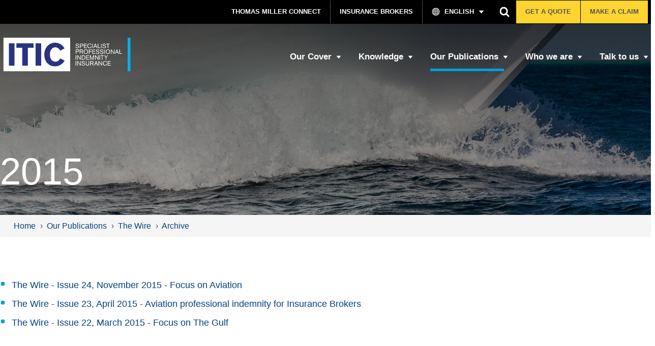

--- FILE ---
content_type: text/html; charset=utf-8
request_url: https://www.itic-insure.com/our-publications/the-wire/issues/2015/
body_size: 11523
content:
<!DOCTYPE html> <html dir="ltr" lang="en" prefix="og: http://ogp.me/ns#"> <head> <meta charset="utf-8"> <!-- Designed & Developed by Liquid Light (https://www.liquidlight.co.uk) This website is powered by TYPO3 - inspiring people to share! TYPO3 is a free open source Content Management Framework initially created by Kasper Skaarhoj and licensed under GNU/GPL. TYPO3 is copyright 1998-2026 of Kasper Skaarhoj. Extensions are copyright of their respective owners. Information and contribution at https://typo3.org/ --> <link rel="icon" href="/typo3conf/ext/itic/Resources/Public/Images/favicon.ico" type="image/vnd.microsoft.icon"> <title>2015 - ITIC</title> <meta http-equiv="x-ua-compatible" content="IE=edge" /> <meta name="generator" content="TYPO3 CMS" /> <meta name="viewport" content="width=device-width, initial-scale=1" /> <meta name="robots" content="index,follow" /> <meta name="description" content="2015- ITIC - The world’s leading professional indemnity insurer for transport professionals" /> <meta name="twitter:card" content="summary" /> <link rel="stylesheet" href="/typo3temp/assets/compressed/merged-4f90a6e30f2212209135aea5d30c8d5b-b441e1112dba947911bdf73a8d082f84.css.gzip?1768999100" media="screen"> <link rel="stylesheet" href="/typo3temp/assets/compressed/merged-28d81c74b1ee8d7cd77af71daebff6d3-5d4ab7ae2bb1c0972fc4a479d0c1cb93.css.gzip?1768999100" media="print"> <script>
/*<![CDATA[*/
/*TS_inlineJS*/
document.documentElement.className+=' hasJs';
if(localStorage['EXT:CustomFonts'] && localStorage['EXT:CustomFonts'] === 'Loaded') {document.documentElement.className += ' fontsLoaded';}
function onRecaptchaSubmit() { document.querySelectorAll('[data-callback="onRecaptchaSubmit"]')[0].form.submit(); return false; }

/*]]>*/
</script> <link rel="alternate" type="application/rss+xml" title="Knowledge (RSS 2.0)" href="https://www.itic-insure.com/knowledge/rss"> <link rel="alternate" type="application/rss+xml" title="Search (RSS 2.0)" href="https://www.itic-insure.com/our-publications/claims-review/search/rss"> <link rel="alternate" type="application/rss+xml" title="Search (RSS 2.0)" href="https://www.itic-insure.com/our-publications/intermediary/search/rss"> <link rel="alternate" type="application/rss+xml" title="Search (RSS 2.0)" href="https://www.itic-insure.com/our-publications/the-wire/search/rss"> <link rel="alternate" type="application/rss+xml" title="The Year Book (RSS 2.0)" href="https://www.itic-insure.com/our-publications/the-year-book/rss"> <link rel="alternate" type="application/rss+xml" title="Podcasts (RSS 2.0)" href="https://www.itic-insure.com/knowledge/podcasts/rss"> <link rel="alternate" type="application/rss+xml" title="Webinars (RSS 2.0)" href="https://www.itic-insure.com/knowledge/webinars/rss"> <link rel="alternate" type="application/rss+xml" title="Events (RSS 2.0)" href="https://www.itic-insure.com/who-we-are/news-events/events/rss"> <link rel="alternate" type="application/rss+xml" title="Our people (RSS 2.0)" href="https://www.itic-insure.com/talk-to-us/our-people/rss"> <link rel="alternate" type="application/rss+xml" title="Fraud (RSS 2.0)" href="https://www.itic-insure.com/knowledge/fraud/rss"> <link rel="search" type="application/opensearchdescription+xml" title="ITIC" href="https://www.itic-insure.com/open-search"><link rel="icon" href="/typo3conf/ext/itic/Resources/Public/Images/favicon.ico" sizes="any"><link rel="icon" href="/typo3conf/ext/itic/Resources/Public/Images/favicon.svg" type="image/svg+xml"><link rel="apple-touch-icon" href="/typo3conf/ext/itic/Resources/Public/Images/favicon_180.png"><link rel="dns-prefetch" href="https://www.googletagmanager.com"> <link rel="preconnect" crossorigin href="https://www.googletagmanager.com"><script>window.dataLayer = window.dataLayer || [];
function gtag(){dataLayer.push(arguments);}
gtag('consent', 'default', {'ad_storage': 'denied','ad_user_data': 'denied','ad_personalization': 'denied','analytics_storage': 'denied','functionality_storage': 'denied','personalization_storage': 'denied','security_storage': 'granted'});</script><script>(function(w,d,s,l,i){w[l]=w[l]||[];w[l].push({'gtm.start':
new Date().getTime(),event:'gtm.js'});var f=d.getElementsByTagName(s)[0],
j=d.createElement(s),dl=l!='dataLayer'?'&l='+l:'';j.async=true;j.src=
'https://www.googletagmanager.com/gtm.js?id='+i+dl;f.parentNode.insertBefore(j,f);
})(window,document,'script','dataLayer','GTM-MTZMJ6Z');</script><link rel="manifest" href="https://www.itic-insure.com/manifest.webmanifest"><meta name="theme-color" content="#323c46"><script>if(navigator.serviceWorker)navigator.serviceWorker.register('/sw.js', {scope:'/'})</script> <link rel="canonical" href="https://www.itic-insure.com/our-publications/the-wire/issues/2015/"/> </head> <body itemscope itemtype="https://schema.org/WebPage"> <noscript><iframe src="https://www.googletagmanager.com/ns.html?id=GTM-MTZMJ6Z" height="0" width="0" style="display:none;visibility:hidden"></iframe></noscript> <div class="page" id="top"> <header class="siteHeader header"> <div class="banner"> <picture> <source srcset="/fileadmin/uploads/itic/Banners/2022/Banner_boat.jpg" media="(min-width: 640px)"> <source srcset="/fileadmin/_processed_/6/3/csm_Banner_boat_43c44ac34b.jpg" media="(max-width: 640px)"> <img src="/fileadmin/_processed_/6/3/csm_Banner_boat_43c44ac34b.jpg" alt="" /> </picture> </div> <div class="container"> <div class="headWrapper"> <div class="logo"> <div class="wrapper"> <a title="ITIC - The world’s leading professional indemnity insurer for transport professionals" href="https://www.itic-insure.com/"> <img title="ITIC" alt="ITIC" src="/typo3temp/assets/_processed_/a/0/csm_logo_print_2c4d430910.png" width="201" height="53" /> </a> </div> </div> <nav class="mobileNavigation"> <ul role="list"> <li> <a data-target=".navigationWrapper" class="menu" href="/sitemap/"> <span>Menu</span> </a> </li> </ul> </nav> <div class="navigationWrapper"> <div class="upperNavigation"> <nav class="headerNavigation"> <div class="wrapper"> <ul role="list" class="navigation horizontal"> <li class=""> <a href="/thomas-miller-connect/" class="" > <span>Thomas Miller Connect</span> </a> </li> <li class=""> <a href="/insurance-brokers/" class="" > <span>Insurance Brokers</span> </a> </li> </ul> </div> </nav> <div class="localisationNavigation"> <ul class="navigation horizontal"> <li class="hasChildren"> <button type="button"> <span>English</span> </button> <div class="subNav"> <ul class="navigation horizontal" role="list"><li class="active first"><a href="/our-publications/the-wire/issues/2015/" title="2015" class="active"><span>English</span></a></li><li><a href="/fr/our-publications/the-wire/issues/2015/" title="2015"><span>Français</span></a></li><li><a href="/de/our-publications/the-wire/issues/2015/" title="2015"><span>Deutsch</span></a></li><li class="last"><a href="/es/our-publications/the-wire/issues/2015/" title="2015"><span>Español</span></a></li></ul> </div> </li> </ul> </div> <div class="searchForm"> <form action="/search/" method="get" itemprop="potentialAction" itemscope itemtype="https://schema.org/SearchAction" role="search"> <fieldset> <legend>Site search</legend> <div class="fieldset"> <label> <span>Search keyword(s): </span> <input name="query" placeholder="" itemprop="query-input" type="search" size="20" autocomplete="off" aria-label="Search keyword(s)" > </label> <button class="search" title="Search"> <span>Search</span> </button> </div> </fieldset> </form> </div> <nav class="ctaNavigation"> <div class="wrapper"> <ul role="list" class="navigation horizontal"> <li class=""> <a href="/talk-to-us/get-a-quote/" class="" > <span>Get a Quote</span> </a> </li> <li class=""> <a href="/talk-to-us/make-a-claim/" class="" > <span>Make a Claim</span> </a> </li> </ul> </div> </nav> </div> <nav class="primaryNavigation"> <div class="wrapper"> <ul role="list" class="navigation horizontal"> <li class="hasChildren "> <a href="/our-cover/" class="hasChildren " > <span>Our Cover</span> </a> <ul class="subNav" role="list"> <li class=""> <a href="/our-cover/rules-policy-wordings/" class="" > <span>Rules &amp; policy wordings</span> </a> </li> <li class="hasChildren "> <a href="/our-cover/aviation/" class="hasChildren " > <span>Aviation</span> </a> <ul class="subNav" role="list"> <li class=""> <a href="/our-cover/aviation/aircraft-designers/" class="" > <span>Aircraft designers</span> </a> </li> <li class=""> <a href="/our-cover/aviation/air-charter-brokers/" class="" > <span>Air charter brokers</span> </a> </li> <li class=""> <a href="/our-cover/aviation/aircraft-managers/" class="" > <span>Aircraft managers</span> </a> </li> <li class=""> <a href="/our-cover/aviation/aviation-registries/" class="" > <span>Aviation registries</span> </a> </li> <li class=""> <a href="/our-cover/aviation/aviation-surveyors/" class="" > <span>Aviation surveyors</span> </a> </li> <li class=""> <a href="/our-cover/aviation/other-aviation-professionals/" class="" > <span>Other aviation professionals</span> </a> </li> </ul> </li> <li class="hasChildren "> <a href="/our-cover/marine/" class="hasChildren " > <span>Marine</span> </a> <ul class="subNav" role="list"> <li class=""> <a href="/our-cover/marine/cargo-forensic-analysts/" class="" > <span>Cargo forensic analysts</span> </a> </li> <li class=""> <a href="/our-cover/marine/claim-loss-adjusters/" class="" > <span>Claim &amp; loss adjusters</span> </a> </li> <li class=""> <a href="/our-cover/marine/expert-witness/" class="" > <span>Expert Witness</span> </a> </li> <li class=""> <a href="/our-cover/marine/managers-of-mutuals/" class="" > <span>Managers of Mutuals</span> </a> </li> <li class=""> <a href="/our-cover/marine/marine-consultants/" class="" > <span>Marine consultants</span> </a> </li> <li class=""> <a href="/our-cover/marine/marine-registries/" class="" > <span>Marine registries</span> </a> </li> <li class=""> <a href="/our-cover/marine/marine-surveyors/" class="" > <span>Marine surveyors</span> </a> </li> <li class=""> <a href="/our-cover/marine/naval-architects/" class="" > <span>Naval architects</span> </a> </li> <li class=""> <a href="/our-cover/marine/new-building-supervisors/" class="" > <span>New building supervisors</span> </a> </li> <li class=""> <a href="/our-cover/marine/ship-agents/" class="" > <span>Ship agents</span> </a> </li> <li class=""> <a href="/our-cover/marine/ship-brokers/" class="" > <span>Ship brokers</span> </a> </li> <li class=""> <a href="/our-cover/marine/ship-managers/" class="" > <span>Ship managers</span> </a> </li> <li class=""> <a href="/our-cover/marine/shipping-pool-managers/" class="" > <span>Shipping pool managers</span> </a> </li> <li class="hasChildren "> <a href="/our-cover/marine/yacht-services/" class="hasChildren " > <span>Yacht services</span> </a> <ul class="subNav" role="list"> <li class=""> <a href="/our-cover/marine/yacht-services/yacht-brokers/" class="" > <span>Yacht brokers</span> </a> </li> <li class=""> <a href="/our-cover/marine/yacht-services/yacht-designers/" class="" > <span>Yacht designers</span> </a> </li> <li class=""> <a href="/our-cover/marine/yacht-services/yacht-managers/" class="" > <span>Yacht managers</span> </a> </li> </ul> </li> </ul> </li> <li class="hasChildren "> <a href="/our-cover/offshore-energy/" class="hasChildren " > <span>Offshore &amp; Energy</span> </a> <ul class="subNav" role="list"> <li class=""> <a href="/our-cover/offshore-energy/offshore-hydrographic-surveyors/" class="" > <span>Offshore &amp; Hydrographic surveyors</span> </a> </li> <li class=""> <a href="/our-cover/offshore-energy/offshore-hydrographic-consultants/" class="" > <span>Offshore &amp; Hydrographic consultants</span> </a> </li> </ul> </li> <li class=""> <a href="/our-cover/additional-cover/" class="" > <span>Additional Cover</span> </a> </li> </ul> </li> <li class="hasChildren "> <a href="/knowledge/" class="hasChildren " > <span>Knowledge</span> </a> <ul class="subNav" role="list"> <li class="hasChildren "> <a href="/knowledge/circulars/" class="hasChildren " > <span>Circulars</span> </a> <ul class="subNav" role="list"> <li class=""> <a href="/knowledge/circulars/general-circulars/" class="" > <span>General circulars</span> </a> </li> <li class=""> <a href="/knowledge/circulars/aviation-circulars/" class="" > <span>Aviation circulars</span> </a> </li> <li class=""> <a href="/knowledge/circulars/fraud-circulars/" class="" > <span>Fraud circulars</span> </a> </li> <li class=""> <a href="/knowledge/circulars/ship-agents-circulars/" class="" > <span>Ship agents circulars</span> </a> </li> <li class=""> <a href="/knowledge/circulars/ship-brokers-circulars/" class="" > <span>Ship brokers circulars</span> </a> </li> <li class=""> <a href="/knowledge/circulars/ship-manager-circulars/" class="" > <span>Ship manager circulars</span> </a> </li> <li class=""> <a href="/knowledge/circulars/itic-europe-circulars/" class="" > <span>ITIC Europe circulars</span> </a> </li> </ul> </li> <li class=""> <a href="/knowledge/fact-sheets/" class="" > <span>Fact sheets</span> </a> </li> <li class="hasChildren "> <a href="/knowledge/e-learning/" class="hasChildren " > <span>E-learning</span> </a> <ul class="subNav" role="list"> <li class=""> <a href="/knowledge/e-learning/switch-bills-of-lading/" class="" > <span>Switch Bills of Lading</span> </a> </li> <li class=""> <a href="/knowledge/e-learning/ship-managers-undertakings/" class="" > <span>Ship managers’ undertakings</span> </a> </li> <li class=""> <a href="/knowledge/e-learning/confidentiality-agreements/" class="" > <span>Confidentiality agreements</span> </a> </li> <li class=""> <a href="/knowledge/e-learning/bills-of-lading/" class="" > <span>Bills of lading</span> </a> </li> <li class=""> <a href="/knowledge/e-learning/reporting-and-handling-a-claim/" class="" > <span>Reporting and handling a claim</span> </a> </li> </ul> </li> <li class=""> <a href="/knowledge/webinars/" class="" > <span>Webinars</span> </a> </li> <li class=""> <a href="/knowledge/podcasts/" class="" > <span>Podcasts</span> </a> </li> <li class="hasChildren "> <a href="/knowledge/standard-trading-conditions/" class="hasChildren " > <span>Standard trading conditions</span> </a> <ul class="subNav" role="list"> <li class=""> <a href="/knowledge/standard-trading-conditions/standard-trading-conditions-indemnity-wording/" class="" > <span>Standard trading conditions &amp; indemnity wording</span> </a> </li> <li class=""> <a href="/knowledge/standard-trading-conditions/suggested-wordings/" class="" > <span>Suggested wordings</span> </a> </li> <li class=""> <a href="/knowledge/standard-trading-conditions/guidelines/" class="" > <span>Guidelines</span> </a> </li> </ul> </li> <li class=""> <a href="/knowledge/russia-ukraine-conflict/" class="" > <span>Russia-Ukraine conflict</span> </a> </li> <li class=""> <a href="/knowledge/fraud/" class="" > <span>Fraud</span> </a> </li> <li class="hasChildren "> <a href="/knowledge/how-to-make-a-claim/" class="hasChildren " > <span>How to make a claim</span> </a> <ul class="subNav" role="list"> <li class=""> <a href="/knowledge/how-to-make-a-claim/managing-a-claim/" class="" > <span>Managing a claim</span> </a> </li> <li class=""> <a href="/knowledge/how-to-make-a-claim/rule-10-debt-collection/" class="" > <span>Rule 10 - Debt Collection</span> </a> </li> </ul> </li> </ul> </li> <li class="active hasChildren "> <a href="/our-publications/" class="active hasChildren " > <span>Our Publications</span> </a> <ul class="subNav" role="list"> <li class="hasChildren "> <a href="/our-publications/claims-review/" class="hasChildren " > <span>Claims Review</span> </a> <ul class="subNav" role="list"> <li class="hasChildren "> <a href="/our-publications/claims-review/issues/" class="hasChildren " > <span>Archive</span> </a> <ul class="subNav" role="list"> <li class="hasChildren "> <a href="/our-publications/claims-review/issues/2025/" class="hasChildren " > <span>2025</span> </a> <ul class="subNav" role="list"> <li class=""> <a href="/our-publications/claims-review/issues/2025/the-claims-review-issue-53-october-2025/" class="" > <span>The Claims Review - Issue 53 - October 2025</span> </a> </li> <li class=""> <a href="/our-publications/claims-review/issues/2025/the-claims-review-issue-52-may-2025/" class="" > <span>The Claims Review - Issue 52 - May 2025</span> </a> </li> </ul> </li> <li class="hasChildren "> <a href="/our-publications/claims-review/issues/2024/" class="hasChildren " > <span>2024</span> </a> <ul class="subNav" role="list"> <li class=""> <a href="/our-publications/claims-review/issues/2024/the-claims-review-issue-51-october-2024/" class="" > <span>The Claims Review - Issue 51 - October 2024</span> </a> </li> <li class=""> <a href="/our-publications/claims-review/issues/2024/the-claims-review-issue-50-april-2024/" class="" > <span>The Claims Review - Issue 50 - April 2024</span> </a> </li> </ul> </li> <li class="hasChildren "> <a href="/our-publications/claims-review/issues/2023/" class="hasChildren " > <span>2023</span> </a> <ul class="subNav" role="list"> <li class=""> <a href="/our-publications/claims-review/issues/2023/the-claims-review-issue-49-october-2023/" class="" > <span>The Claims Review - Issue 49 - October 2023</span> </a> </li> <li class=""> <a href="/our-publications/claims-review/issues/2023/the-claims-review-issue-48/" class="" > <span>The Claims Review - Issue 48</span> </a> </li> </ul> </li> <li class="hasChildren "> <a href="/our-publications/claims-review/issues/2022/" class="hasChildren " > <span>2022</span> </a> <ul class="subNav" role="list"> <li class=""> <a href="/our-publications/claims-review/issues/2022/the-claims-review-issue-47-october-2022/" class="" > <span>The Claims Review - Issue 47, October 2022</span> </a> </li> <li class=""> <a href="/our-publications/claims-review/issues/2022/the-claims-review-issue-46-april-2022/" class="" > <span>The Claims Review - Issue 46, April 2022</span> </a> </li> </ul> </li> <li class="hasChildren "> <a href="/our-publications/claims-review/issues/2021/" class="hasChildren " > <span>2021</span> </a> <ul class="subNav" role="list"> <li class=""> <a href="/our-publications/claims-review/issues/2021/the-claims-review-issue-45-october-2021/" class="" > <span>The Claims Review - Issue 45, October 2021</span> </a> </li> <li class=""> <a href="/our-publications/claims-review/issues/2021/the-claims-review-issue-44-april-2021/" class="" > <span>The Claims Review - Issue 44, April 2021</span> </a> </li> </ul> </li> <li class="hasChildren "> <a href="/our-publications/claims-review/issues/2020/" class="hasChildren " > <span>2020</span> </a> <ul class="subNav" role="list"> <li class=""> <a href="/our-publications/claims-review/issues/2020/the-claims-review-issue-43-october-2020/" class="" > <span>The Claims Review - Issue 43, October 2020</span> </a> </li> <li class=""> <a href="/our-publications/claims-review/issues/2020/the-claims-review-issue-42-april-2020/" class="" > <span>The Claims Review - Issue 42, April 2020</span> </a> </li> </ul> </li> <li class="hasChildren "> <a href="/our-publications/claims-review/issues/2019/" class="hasChildren " > <span>2019</span> </a> <ul class="subNav" role="list"> <li class=""> <a href="/our-publications/claims-review/issues/2019/the-claims-review-issue-41-october-2019/" class="" > <span>The Claims Review - Issue 41, October 2019</span> </a> </li> <li class=""> <a href="/our-publications/claims-review/issues/2019/the-claims-review-issue-40-april-2019/" class="" > <span>The Claims Review - Issue 40, April 2019</span> </a> </li> </ul> </li> <li class="hasChildren "> <a href="/our-publications/claims-review/issues/2018/" class="hasChildren " > <span>2018</span> </a> <ul class="subNav" role="list"> <li class=""> <a href="/our-publications/claims-review/issues/2018/the-claims-review-issue-38-april-2018/" class="" > <span>The Claims Review - Issue 38, April 2018</span> </a> </li> <li class=""> <a href="/our-publications/claims-review/issues/2018/the-claims-review-issue-39-november-2018/" class="" > <span>The Claims Review - Issue 39, November 2018</span> </a> </li> </ul> </li> <li class="hasChildren "> <a href="/our-publications/claims-review/issues/2017/" class="hasChildren " > <span>2017</span> </a> <ul class="subNav" role="list"> <li class=""> <a href="/our-publications/claims-review/issues/2017/the-claims-review-issue-37-october-2017/" class="" > <span>The Claims Review - Issue 37, October 2017</span> </a> </li> <li class=""> <a href="/our-publications/claims-review/issues/2017/the-claims-review-issue-36-april-2017/" class="" > <span>The Claims Review - Issue 36, April 2017</span> </a> </li> </ul> </li> <li class="hasChildren "> <a href="/our-publications/claims-review/issues/2016/" class="hasChildren " > <span>2016</span> </a> <ul class="subNav" role="list"> <li class=""> <a href="/our-publications/claims-review/issues/2016/the-claims-review-issue-35-september-2016/" class="" > <span>The Claims Review - Issue 35, September 2016</span> </a> </li> <li class=""> <a href="/our-publications/claims-review/issues/2016/the-claims-review-issue-34-april-2016/" class="" > <span>The Claims Review - Issue 34, April 2016</span> </a> </li> </ul> </li> <li class="hasChildren "> <a href="/our-publications/claims-review/issues/2015/" class="hasChildren " > <span>2015</span> </a> <ul class="subNav" role="list"> <li class=""> <a href="/our-publications/claims-review/issues/2015/the-claims-review-issue-33-september-2015/" class="" > <span>The Claims Review - Issue 33, September 2015</span> </a> </li> <li class=""> <a href="/our-publications/claims-review/issues/2015/the-claims-review-issue-32-march-2015/" class="" > <span>The Claims Review - Issue 32, March 2015</span> </a> </li> </ul> </li> <li class="hasChildren "> <a href="/our-publications/claims-review/issues/2014/" class="hasChildren " > <span>2014</span> </a> <ul class="subNav" role="list"> <li class=""> <a href="/our-publications/claims-review/issues/2014/the-claims-review-issue-31-september-2014/" class="" > <span>The Claims Review - Issue 31, September 2014</span> </a> </li> <li class=""> <a href="/our-publications/claims-review/issues/2014/the-claims-review-issue-30-march-2014/" class="" > <span>The Claims Review - Issue 30, March 2014</span> </a> </li> </ul> </li> <li class="hasChildren "> <a href="/our-publications/claims-review/issues/2013/" class="hasChildren " > <span>2013</span> </a> <ul class="subNav" role="list"> <li class=""> <a href="/our-publications/claims-review/issues/2013/the-claims-review-issue-29-october-2013/" class="" > <span>The Claims Review - Issue 29, October 2013</span> </a> </li> <li class=""> <a href="/our-publications/claims-review/issues/2013/the-claims-review-issue-28-april-2013-getting-more-from-itic/" class="" > <span>The Claims Review - Issue 28, April 2013 - Getting more from ITIC</span> </a> </li> <li class=""> <a href="/our-publications/claims-review/issues/2013/the-claims-review-issue-27-march-2013/" class="" > <span>The Claims Review - Issue 27, March 2013</span> </a> </li> </ul> </li> <li class="hasChildren "> <a href="/our-publications/claims-review/issues/2012/" class="hasChildren " > <span>2012</span> </a> <ul class="subNav" role="list"> <li class=""> <a href="/our-publications/claims-review/issues/2012/the-claims-review-issue-26-september-2012/" class="" > <span>The Claims Review - Issue 26, September 2012</span> </a> </li> <li class=""> <a href="/our-publications/claims-review/issues/2012/the-claims-review-issue-25-march-2012/" class="" > <span>The Claims Review - Issue 25, March 2012</span> </a> </li> </ul> </li> <li class="hasChildren "> <a href="/our-publications/claims-review/issues/2011/" class="hasChildren " > <span>2011</span> </a> <ul class="subNav" role="list"> <li class=""> <a href="/our-publications/claims-review/issues/2011/the-claims-review-issue-24-september-2011/" class="" > <span>The Claims Review - Issue 24, September 2011</span> </a> </li> <li class=""> <a href="/our-publications/claims-review/issues/2011/the-claims-review-issue-23-march-2011/" class="" > <span>The Claims Review - Issue 23, March 2011</span> </a> </li> </ul> </li> <li class="hasChildren "> <a href="/our-publications/claims-review/issues/2010/" class="hasChildren " > <span>2010</span> </a> <ul class="subNav" role="list"> <li class=""> <a href="/our-publications/claims-review/issues/2010/the-claims-review-issue-22-september-2010/" class="" > <span>The Claims Review - Issue 22, September 2010</span> </a> </li> <li class=""> <a href="/our-publications/claims-review/issues/2010/the-claims-review-issue-21-march-2010/" class="" > <span>The Claims Review - Issue 21, March 2010</span> </a> </li> </ul> </li> <li class="hasChildren "> <a href="/our-publications/claims-review/issues/2009/" class="hasChildren " > <span>2009</span> </a> <ul class="subNav" role="list"> <li class=""> <a href="/our-publications/claims-review/issues/2009/the-claims-review-issue-20-may-2009-debt-collection-special/" class="" > <span>The Claims Review - Issue 20, May 2009 - Debt collection special</span> </a> </li> <li class=""> <a href="/our-publications/claims-review/issues/2009/the-claims-review-issue-19-january-2009/" class="" > <span>The Claims Review - Issue 19, January 2009</span> </a> </li> </ul> </li> <li class="hasChildren "> <a href="/our-publications/claims-review/issues/2008/" class="hasChildren " > <span>2008</span> </a> <ul class="subNav" role="list"> <li class=""> <a href="/our-publications/claims-review/issues/2008/the-claims-review-issue-18-march-2008/" class="" > <span>The Claims Review - Issue 18, March 2008</span> </a> </li> </ul> </li> <li class="hasChildren "> <a href="/our-publications/claims-review/issues/2007/" class="hasChildren " > <span>2007</span> </a> <ul class="subNav" role="list"> <li class=""> <a href="/our-publications/claims-review/issues/2007/the-claims-review-issue-17-march-2007/" class="" > <span>The Claims Review - Issue 17, March 2007</span> </a> </li> <li class=""> <a href="/our-publications/claims-review/issues/2007/the-claims-review-issue-16-january-2007/" class="" > <span>The Claims Review - Issue 16, January 2007</span> </a> </li> </ul> </li> <li class="hasChildren "> <a href="/our-publications/claims-review/issues/2006/" class="hasChildren " > <span>2006</span> </a> <ul class="subNav" role="list"> <li class=""> <a href="/our-publications/claims-review/issues/2006/the-claims-review-issue-15-march-2006/" class="" > <span>The Claims Review - Issue 15, March 2006</span> </a> </li> </ul> </li> <li class="hasChildren "> <a href="/our-publications/claims-review/issues/2005/" class="hasChildren " > <span>2005</span> </a> <ul class="subNav" role="list"> <li class=""> <a href="/our-publications/claims-review/issues/2005/the-claims-review-issue-14-november-2005/" class="" > <span>The Claims Review - Issue 14, November 2005</span> </a> </li> </ul> </li> <li class="hasChildren "> <a href="/our-publications/claims-review/issues/2004/" class="hasChildren " > <span>2004</span> </a> <ul class="subNav" role="list"> <li class=""> <a href="/our-publications/claims-review/issues/2004/the-claims-review-issue-13/" class="" > <span>The Claims Review - Issue 13</span> </a> </li> <li class=""> <a href="/our-publications/claims-review/issues/2004/the-claims-review-issue-12-2004/" class="" > <span>The Claims Review - Issue 12, 2004</span> </a> </li> </ul> </li> <li class="hasChildren "> <a href="/our-publications/claims-review/issues/2000/" class="hasChildren " > <span>2000</span> </a> <ul class="subNav" role="list"> <li class=""> <a href="/our-publications/claims-review/issues/2000/the-claims-review-issue-11/" class="" > <span>The Claims Review - Issue 11</span> </a> </li> <li class=""> <a href="/our-publications/claims-review/issues/2000/the-claims-review-issue-10-2000/" class="" > <span>The Claims Review - Issue 10, 2000</span> </a> </li> <li class=""> <a href="/our-publications/claims-review/issues/2000/the-claims-review-issue-9-2000/" class="" > <span>The Claims Review - Issue 9, 2000</span> </a> </li> </ul> </li> <li class="hasChildren "> <a href="/our-publications/claims-review/issues/1998/" class="hasChildren " > <span>1998</span> </a> <ul class="subNav" role="list"> <li class=""> <a href="/our-publications/claims-review/issues/1998/the-claims-review-issue-8/" class="" > <span>The Claims Review - Issue 8</span> </a> </li> <li class=""> <a href="/our-publications/claims-review/issues/1998/the-claims-review-issue-7-august-1998/" class="" > <span>The Claims Review - Issue 7, August 1998</span> </a> </li> </ul> </li> <li class="hasChildren "> <a href="/our-publications/claims-review/issues/1997/" class="hasChildren " > <span>1997</span> </a> <ul class="subNav" role="list"> <li class=""> <a href="/our-publications/claims-review/issues/1997/the-claims-review-issue-6-august-1997/" class="" > <span>The Claims Review - Issue 6, August 1997</span> </a> </li> <li class=""> <a href="/our-publications/claims-review/issues/1997/the-claims-review-issue-5-january-1997/" class="" > <span>The Claims Review - Issue 5, January 1997</span> </a> </li> </ul> </li> <li class="hasChildren "> <a href="/our-publications/claims-review/issues/1996/" class="hasChildren " > <span>1996</span> </a> <ul class="subNav" role="list"> <li class=""> <a href="/our-publications/claims-review/issues/1996/the-claims-review-issue-4-1996/" class="" > <span>The Claims Review - Issue 4, 1996</span> </a> </li> </ul> </li> <li class="hasChildren "> <a href="/our-publications/claims-review/issues/1993/" class="hasChildren " > <span>1993</span> </a> <ul class="subNav" role="list"> <li class=""> <a href="/our-publications/claims-review/issues/1993/the-claims-review-issue-3/" class="" > <span>The Claims Review - Issue 3</span> </a> </li> <li class=""> <a href="/our-publications/claims-review/issues/1993/the-claims-review-issue-2/" class="" > <span>The Claims Review - Issue 2</span> </a> </li> <li class=""> <a href="/our-publications/claims-review/issues/1993/the-claims-review-issue-1-october-1993/" class="" > <span>The Claims Review - Issue 1, October 1993</span> </a> </li> </ul> </li> </ul> </li> <li class=""> <a href="/our-publications/claims-review/sector-specific-editions-of-the-claims-review/" class="" > <span>Sector specific editions of the Claims Review</span> </a> </li> </ul> </li> <li class="active hasChildren "> <a href="/our-publications/the-wire/" class="active hasChildren " > <span>The Wire</span> </a> <ul class="subNav" role="list"> <li class="active hasChildren "> <a href="/our-publications/the-wire/issues/" class="active hasChildren " > <span>Archive</span> </a> <ul class="subNav" role="list"> <li class="hasChildren "> <a href="/our-publications/the-wire/issues/2026/" class="hasChildren " > <span>2026</span> </a> <ul class="subNav" role="list"> <li class=""> <a href="/our-publications/the-wire/issues/2026/the-wire-focus-on-spain-january-2026/" class="" > <span>The Wire - focus on Spain, January 2026</span> </a> </li> </ul> </li> <li class="hasChildren "> <a href="/our-publications/the-wire/issues/2025/" class="hasChildren " > <span>2025</span> </a> <ul class="subNav" role="list"> <li class=""> <a href="/our-publications/the-wire/issues/2025/the-wire-focus-on-greece-june-2025/" class="" > <span>The Wire - focus on Greece, June 2025</span> </a> </li> <li class=""> <a href="/our-publications/the-wire/issues/2025/the-wire-focus-on-insurance-brokers-april-2025/" class="" > <span>The Wire - focus on insurance brokers, April 2025</span> </a> </li> <li class=""> <a href="/our-publications/the-wire/issues/2025/the-wire-focus-on-australia-april-2025/" class="" > <span>The Wire - focus on Australia, April 2025</span> </a> </li> <li class=""> <a href="/our-publications/the-wire/issues/2025/the-wire-time-barred-claims-april-2025/" class="" > <span>The Wire - time-barred claims, April 2025</span> </a> </li> <li class=""> <a href="/our-publications/the-wire/issues/2025/the-wire-focus-on-aircraft-lease-managers-and-technical-experts-march-2025/" class="" > <span>The Wire - focus on aircraft lease managers and technical experts, March 2025</span> </a> </li> </ul> </li> <li class="hasChildren "> <a href="/our-publications/the-wire/issues/2024/" class="hasChildren " > <span>2024</span> </a> <ul class="subNav" role="list"> <li class=""> <a href="/our-publications/the-wire/issues/2024/the-wire-itic-europe-december-2024/" class="" > <span>The Wire - ITIC Europe, December 2024</span> </a> </li> <li class=""> <a href="/our-publications/the-wire/issues/2024/the-wire-focus-on-germany-december-2024/" class="" > <span>The Wire - focus on Germany, December 2024</span> </a> </li> <li class=""> <a href="/our-publications/the-wire/issues/2024/the-wire-kyc-november-2024/" class="" > <span>The Wire - KYC, November 2024</span> </a> </li> <li class=""> <a href="/our-publications/the-wire/issues/2024/the-wire-aviation-wire-september-2024/" class="" > <span>The Wire - Aviation Wire, September 2024</span> </a> </li> <li class=""> <a href="/our-publications/the-wire/issues/2024/the-wire-classification-societies-june-2024/" class="" > <span>The Wire - Classification societies, June 2024</span> </a> </li> <li class=""> <a href="/our-publications/the-wire/issues/2024/the-wire-offshore-and-hydrographic-february-2024/" class="" > <span>The Wire - Offshore and Hydrographic, February 2024</span> </a> </li> <li class=""> <a href="/our-publications/the-wire/issues/2024/the-wire-argentina-uruguay-february-2024/" class="" > <span>The Wire - Argentina &amp; Uruguay, February 2024</span> </a> </li> </ul> </li> <li class="hasChildren "> <a href="/our-publications/the-wire/issues/2023/" class="hasChildren " > <span>2023</span> </a> <ul class="subNav" role="list"> <li class=""> <a href="/our-publications/the-wire/issues/2023/the-wire-terms-conditions-for-shipbrokers-november-2023/" class="" > <span>The Wire - Terms &amp; Conditions for Shipbrokers, November 2023</span> </a> </li> <li class=""> <a href="/our-publications/the-wire/issues/2023/the-wire-air-charter-broker-wire-october-2023/" class="" > <span>The Wire - Air Charter Broker Wire, October 2023</span> </a> </li> <li class=""> <a href="/our-publications/the-wire/issues/2023/the-wire-insurance-brokers-july-2023/" class="" > <span>The Wire - Insurance brokers, July 2023</span> </a> </li> <li class=""> <a href="/our-publications/the-wire/issues/2023/the-wire-the-superyacht-wire-march-2023/" class="" > <span>The Wire - The Superyacht Wire, March 2023</span> </a> </li> </ul> </li> <li class="hasChildren "> <a href="/our-publications/the-wire/issues/2021/" class="hasChildren " > <span>2021</span> </a> <ul class="subNav" role="list"> <li class=""> <a href="/our-publications/the-wire/issues/2021/the-wire-issue-44-july-2021-new-joiners-and-leavers/" class="" > <span>The Wire, Issue 44, July 2021 - New joiners and leavers</span> </a> </li> </ul> </li> <li class="hasChildren "> <a href="/our-publications/the-wire/issues/2020/" class="hasChildren " > <span>2020</span> </a> <ul class="subNav" role="list"> <li class=""> <a href="/our-publications/the-wire/issues/2020/the-wire-issue-43-october-2020-ship-management/" class="" > <span>The Wire, Issue 43, October 2020 - ship management</span> </a> </li> <li class=""> <a href="/our-publications/the-wire/issues/2020/the-wire-issue-42-july-2020-naval-architecture/" class="" > <span>The Wire, Issue 42, July 2020 - naval architecture</span> </a> </li> <li class=""> <a href="/our-publications/the-wire/issues/2020/the-wire-issue-41-may-2020-insurance-brokers/" class="" > <span>The Wire, Issue 41, May 2020 - insurance brokers</span> </a> </li> </ul> </li> <li class="hasChildren "> <a href="/our-publications/the-wire/issues/2019/" class="hasChildren " > <span>2019</span> </a> <ul class="subNav" role="list"> <li class=""> <a href="/our-publications/the-wire/issues/2019/the-wire-issue-40-june-2019-cyber-security/" class="" > <span>The Wire - Issue 40, June 2019 - cyber security</span> </a> </li> <li class=""> <a href="/our-publications/the-wire/issues/2019/the-wire-issue-39-may-2019-air-charter-brokers/" class="" > <span>The Wire - Issue 39, May 2019 - air charter brokers</span> </a> </li> <li class=""> <a href="/our-publications/the-wire/issues/2019/the-wire-issue-38-may-2019-superyachts/" class="" > <span>The Wire - Issue 38, May 2019 - superyachts</span> </a> </li> <li class=""> <a href="/our-publications/the-wire/issues/2019/the-wire-issue-37-january-2019-ship-management/" class="" > <span>The Wire - Issue 37, January 2019 - ship management</span> </a> </li> </ul> </li> <li class="hasChildren "> <a href="/our-publications/the-wire/issues/2018/" class="hasChildren " > <span>2018</span> </a> <ul class="subNav" role="list"> <li class=""> <a href="/our-publications/the-wire/issues/2018/the-wire-issue-36-november-2018-expert-witnesses/" class="" > <span>The Wire - Issue 36, November 2018 - expert witnesses</span> </a> </li> <li class=""> <a href="/our-publications/the-wire/issues/2018/the-wire-issue-35-august-2018-japanese-translation-of-the-ship-management-wire/" class="" > <span>The Wire - Issue 35, August 2018 - Japanese translation of the ship management wire</span> </a> </li> <li class=""> <a href="/our-publications/the-wire/issues/2018/the-wire-issue-34-may-2018-superyachts/" class="" > <span>The Wire - Issue 34, May 2018 - superyachts</span> </a> </li> <li class=""> <a href="/our-publications/the-wire/issues/2018/the-wire-issue-33-february-2018-cyber/" class="" > <span>The Wire - Issue 33, February 2018 - cyber</span> </a> </li> </ul> </li> <li class="hasChildren "> <a href="/our-publications/the-wire/issues/2017/" class="hasChildren " > <span>2017</span> </a> <ul class="subNav" role="list"> <li class=""> <a href="/our-publications/the-wire/issues/2017/the-wire-issue-32-december-2017-focus-on-ship-management/" class="" > <span>The Wire - Issue 32, December 2017 - Focus on ship management</span> </a> </li> <li class=""> <a href="/our-publications/the-wire/issues/2017/the-wire-issue-31-november-2017-focus-on-naval-architecture/" class="" > <span>The Wire - Issue 31, November 2017 - Focus on naval architecture</span> </a> </li> <li class=""> <a href="/our-publications/the-wire/issues/2017/the-wire-issue-30-june-2017-focus-on-marine-surveying-feat-asg-itic-10-wording/" class="" > <span>The Wire - Issue 30, June 2017 - Focus on marine surveying feat. ASG/ ITIC 10 wording</span> </a> </li> <li class=""> <a href="/our-publications/the-wire/issues/2017/the-wire-issue-29-april-2017-focus-on-australian-insurance-brokers/" class="" > <span>The Wire - Issue 29, April 2017 - Focus on Australian insurance brokers</span> </a> </li> <li class=""> <a href="/our-publications/the-wire/issues/2017/the-wire-issue-28-april-2017-focus-on-the-middle-east/" class="" > <span>The Wire - Issue 28, April 2017 - Focus on the Middle East</span> </a> </li> </ul> </li> <li class="hasChildren "> <a href="/our-publications/the-wire/issues/2016/" class="hasChildren " > <span>2016</span> </a> <ul class="subNav" role="list"> <li class=""> <a href="/our-publications/the-wire/issues/2016/the-wire-issue-27-november-2016-focus-on-marine-surveying/" class="" > <span>The Wire - Issue 27, November 2016 - Focus on marine surveying</span> </a> </li> <li class=""> <a href="/our-publications/the-wire/issues/2016/the-wire-issue-26-june-2016-focus-on-insurance-brokers/" class="" > <span>The Wire - Issue 26, June 2016 - Focus on Insurance Brokers</span> </a> </li> <li class=""> <a href="/our-publications/the-wire/issues/2016/the-wire-issue-25-january-2016-iranian-sanctions-special/" class="" > <span>The Wire - Issue 25, January 2016 - Iranian Sanctions special</span> </a> </li> </ul> </li> <li class="active current hasChildren "> <a href="/our-publications/the-wire/issues/2015/" class="active current hasChildren " > <span>2015</span> </a> <ul class="subNav" role="list"> <li class=""> <a href="/our-publications/the-wire/issues/2015/the-wire-issue-24-november-2015-focus-on-aviation/" class="" > <span>The Wire - Issue 24, November 2015 - Focus on Aviation</span> </a> </li> <li class=""> <a href="/our-publications/the-wire/issues/2015/the-wire-issue-23-april-2015-aviation-professional-indemnity-for-insurance-brokers/" class="" > <span>The Wire - Issue 23, April 2015 - Aviation professional indemnity for Insurance Brokers</span> </a> </li> <li class=""> <a href="/our-publications/the-wire/issues/2015/the-wire-issue-22-march-2015-focus-on-the-gulf/" class="" > <span>The Wire - Issue 22, March 2015 - Focus on The Gulf</span> </a> </li> </ul> </li> <li class="hasChildren "> <a href="/our-publications/the-wire/issues/2014/" class="hasChildren " > <span>2014</span> </a> <ul class="subNav" role="list"> <li class=""> <a href="/our-publications/the-wire/issues/2014/the-wire-issue-21-november-2014-focus-on-spain/" class="" > <span>The Wire - Issue 21, November 2014 - Focus on Spain</span> </a> </li> <li class=""> <a href="/our-publications/the-wire/issues/2014/the-wire-issue-20-june-2014-focus-on-italy/" class="" > <span>The Wire - Issue 20, June 2014 - Focus on Italy</span> </a> </li> <li class=""> <a href="/our-publications/the-wire/issues/2014/the-wire-issue-19-may-2014-focus-on-insurance-brokers/" class="" > <span>The Wire - Issue 19, May 2014 - Focus on Insurance Brokers</span> </a> </li> <li class=""> <a href="/our-publications/the-wire/issues/2014/the-wire-issue-18-march-2014-focus-on-offshore-and-hydrographics/" class="" > <span>The Wire - Issue 18, March 2014 - Focus on Offshore and Hydrographics</span> </a> </li> </ul> </li> <li class="hasChildren "> <a href="/our-publications/the-wire/issues/2013/" class="hasChildren " > <span>2013</span> </a> <ul class="subNav" role="list"> <li class=""> <a href="/our-publications/the-wire/issues/2013/the-wire-issue-17-november-2013-focus-on-taiwan/" class="" > <span>The Wire - Issue 17, November 2013 - Focus on Taiwan</span> </a> </li> <li class=""> <a href="/our-publications/the-wire/issues/2013/the-wire-issue-16-november-2013-focus-on-french-shipbrokers/" class="" > <span>The Wire - Issue 16, November 2013 - Focus on French Shipbrokers</span> </a> </li> <li class=""> <a href="/our-publications/the-wire/issues/2013/the-wire-issue-15-october-2013-focus-on-canadian-insurance-brokers/" class="" > <span>The Wire - Issue 15, October 2013 - Focus on Canadian Insurance Brokers</span> </a> </li> <li class=""> <a href="/our-publications/the-wire/issues/2013/the-wire-issue-14-october-2013-focus-on-germany/" class="" > <span>The Wire - Issue 14, October 2013 - Focus on Germany</span> </a> </li> <li class=""> <a href="/our-publications/the-wire/issues/2013/the-wire-issue-13-may-2013-focus-on-australia/" class="" > <span>The Wire - Issue 13, May 2013 - Focus on Australia</span> </a> </li> </ul> </li> <li class="hasChildren "> <a href="/our-publications/the-wire/issues/2012/" class="hasChildren " > <span>2012</span> </a> <ul class="subNav" role="list"> <li class=""> <a href="/our-publications/the-wire/issues/2012/the-wire-issue-11-december-2012-focus-on-naval-architecture-claims-special/" class="" > <span>The Wire - Issue 11, December 2012 - Focus on Naval Architecture: claims special</span> </a> </li> <li class=""> <a href="/our-publications/the-wire/issues/2012/the-wire-issue-10-december-2012-focus-on-sweden/" class="" > <span>The Wire - Issue 10, December 2012 - Focus on Sweden</span> </a> </li> <li class=""> <a href="/our-publications/the-wire/issues/2012/the-wire-issue-9-march-2012-focus-on-hydrographics/" class="" > <span>The Wire - Issue 9, March 2012 - Focus on Hydrographics</span> </a> </li> </ul> </li> <li class="hasChildren "> <a href="/our-publications/the-wire/issues/2011/" class="hasChildren " > <span>2011</span> </a> <ul class="subNav" role="list"> <li class=""> <a href="/our-publications/the-wire/issues/2011/the-wire-issue-8-november-2011-focus-on-naval-architecture/" class="" > <span>The Wire - Issue 8, November 2011 - Focus on Naval Architecture</span> </a> </li> <li class=""> <a href="/our-publications/the-wire/issues/2011/the-wire-issue-7-march-2011-focus-on-spain/" class="" > <span>The Wire - Issue 7, March 2011 - Focus on Spain</span> </a> </li> </ul> </li> <li class="hasChildren "> <a href="/our-publications/the-wire/issues/2010/" class="hasChildren " > <span>2010</span> </a> <ul class="subNav" role="list"> <li class=""> <a href="/our-publications/the-wire/issues/2010/the-wire-issue-5-march-2010-focus-on-hydrographics/" class="" > <span>The Wire - Issue 5, March 2010 - Focus on Hydrographics</span> </a> </li> <li class=""> <a href="/our-publications/the-wire/issues/2010/the-wire-issue-4-january-2010-directors-officers-do-insurance/" class="" > <span>The Wire - Issue 4, January 2010 - Directors&#039; &amp; Officers&#039; (D&amp;O) Insurance</span> </a> </li> </ul> </li> <li class="hasChildren "> <a href="/our-publications/the-wire/issues/2009/" class="hasChildren " > <span>2009</span> </a> <ul class="subNav" role="list"> <li class=""> <a href="/our-publications/the-wire/issues/2009/the-wire-issue-3-august-2009-ship-managers/" class="" > <span>The Wire - Issue 3, August 2009 - Ship managers</span> </a> </li> <li class=""> <a href="/our-publications/the-wire/issues/2009/the-wire-issue-2-june-2009-ship-brokers/" class="" > <span>The Wire - Issue 2, June 2009 - Ship brokers</span> </a> </li> <li class=""> <a href="/our-publications/the-wire/issues/2009/the-wire-issue-1-march-2009-ship-agents/" class="" > <span>The Wire - Issue 1, March 2009 - Ship Agents</span> </a> </li> </ul> </li> </ul> </li> </ul> </li> <li class="hasChildren "> <a href="/our-publications/the-year-book/" class="hasChildren " > <span>The Year Book</span> </a> <ul class="subNav" role="list"> <li class="hasChildren "> <a href="/our-publications/the-year-book/issues/" class="hasChildren " > <span>Archive</span> </a> <ul class="subNav" role="list"> <li class=""> <a href="/our-publications/the-year-book/issues/year-book-2025/" class="" > <span>Year Book 2025</span> </a> </li> <li class=""> <a href="/our-publications/the-year-book/issues/year-book-2019/" class="" > <span>Year Book 2019</span> </a> </li> <li class=""> <a href="/our-publications/the-year-book/issues/year-book-2018/" class="" > <span>Year Book 2018</span> </a> </li> <li class=""> <a href="/our-publications/the-year-book/issues/year-book-2017/" class="" > <span>Year Book 2017</span> </a> </li> <li class=""> <a href="/our-publications/the-year-book/issues/year-book-2016/" class="" > <span>Year Book 2016</span> </a> </li> <li class=""> <a href="/our-publications/the-year-book/issues/year-book-2015/" class="" > <span>Year Book 2015</span> </a> </li> <li class=""> <a href="/our-publications/the-year-book/issues/year-book-2014/" class="" > <span>Year Book 2014</span> </a> </li> <li class=""> <a href="/our-publications/the-year-book/issues/year-book-2013/" class="" > <span>Year Book 2013</span> </a> </li> <li class=""> <a href="/our-publications/the-year-book/issues/year-book-2012/" class="" > <span>Year Book 2012</span> </a> </li> </ul> </li> </ul> </li> <li class=""> <a href="/our-publications/intermediary/" class="" > <span>Intermediary</span> </a> </li> </ul> </li> <li class="hasChildren "> <a href="/who-we-are/" class="hasChildren " > <span>Who we are</span> </a> <ul class="subNav" role="list"> <li class="hasChildren "> <a href="/who-we-are/news-events/" class="hasChildren " > <span>News &amp; Events</span> </a> <ul class="subNav" role="list"> <li class="hasChildren "> <a href="/who-we-are/news-events/ship-agency/" class="hasChildren " > <span>Ship agency</span> </a> <ul class="subNav" role="list"> <li class=""> <a href="/who-we-are/news-events/ship-agency/ship-agency-claims-examples/" class="" > <span>Ship agency claims examples</span> </a> </li> </ul> </li> <li class="hasChildren "> <a href="/who-we-are/news-events/ship-broking/" class="hasChildren " > <span>Ship broking</span> </a> <ul class="subNav" role="list"> <li class=""> <a href="/who-we-are/news-events/ship-broking/ship-broking-claims-examples/" class="" > <span>Ship broking claims examples</span> </a> </li> </ul> </li> <li class="hasChildren "> <a href="/who-we-are/news-events/ship-management/" class="hasChildren " > <span>Ship management</span> </a> <ul class="subNav" role="list"> <li class=""> <a href="/who-we-are/news-events/ship-management/smi-articles/" class="" > <span>SMI Articles</span> </a> </li> <li class=""> <a href="/who-we-are/news-events/ship-management/ship-management-claims-examples/" class="" > <span>Ship management claims examples</span> </a> </li> </ul> </li> <li class="hasChildren "> <a href="/who-we-are/news-events/marine-surveyors/" class="hasChildren " > <span>Marine surveyors</span> </a> <ul class="subNav" role="list"> <li class=""> <a href="/who-we-are/news-events/marine-surveyors/marine-surveyors-claims-examples/" class="" > <span>Marine surveyors claims examples</span> </a> </li> </ul> </li> <li class="hasChildren "> <a href="/who-we-are/news-events/naval-architects/" class="hasChildren " > <span>Naval architects</span> </a> <ul class="subNav" role="list"> <li class=""> <a href="/who-we-are/news-events/naval-architects/naval-architects-claims-examples/" class="" > <span>Naval architects claims examples</span> </a> </li> </ul> </li> <li class="hasChildren "> <a href="/who-we-are/news-events/offshore-professionals/" class="hasChildren " > <span>Offshore professionals</span> </a> <ul class="subNav" role="list"> <li class=""> <a href="/who-we-are/news-events/offshore-professionals/offshore-professionals-claims-examples/" class="" > <span>Offshore professionals claims examples</span> </a> </li> </ul> </li> <li class="hasChildren "> <a href="/who-we-are/news-events/aviation/" class="hasChildren " > <span>Aviation</span> </a> <ul class="subNav" role="list"> <li class=""> <a href="/who-we-are/news-events/aviation/aviation-claims-examples/" class="" > <span>Aviation claims examples</span> </a> </li> </ul> </li> <li class=""> <a href="/who-we-are/news-events/cyber/" class="" > <span>Cyber</span> </a> </li> <li class=""> <a href="/who-we-are/news-events/miscellaneous/" class="" > <span>Miscellaneous</span> </a> </li> <li class=""> <a href="/who-we-are/news-events/claims-incidents/" class="" > <span>Claims &amp; incidents</span> </a> </li> <li class="hasChildren "> <a href="/who-we-are/news-events/events/" class="hasChildren " > <span>Events</span> </a> <ul class="subNav" role="list"> <li class=""> <a href="/who-we-are/news-events/events/past-events/" class="" > <span>Past Events</span> </a> </li> </ul> </li> </ul> </li> <li class="hasChildren "> <a href="/who-we-are/itic-board/" class="hasChildren " > <span>ITIC Board</span> </a> <ul class="subNav" role="list"> <li class=""> <a href="/who-we-are/itic-board/itim-management/" class="" > <span>ITIM management</span> </a> </li> </ul> </li> <li class=""> <a href="/who-we-are/annual-report-accounts/" class="" > <span>Annual Report &amp; Accounts</span> </a> </li> <li class="hasChildren "> <a href="/who-we-are/itic-europe/" class="hasChildren " > <span>ITIC Europe</span> </a> <ul class="subNav" role="list"> <li class=""> <a href="/who-we-are/itic-europe/itic-europe-frequently-asked-questions/" class="" > <span>ITIC Europe Frequently Asked Questions</span> </a> </li> <li class=""> <a href="/knowledge/circulars/itic-europe-circulars/" class="" > <span>ITIC Europe Circulars</span> </a> </li> </ul> </li> <li class="hasChildren "> <a href="/who-we-are/our-history/" class="hasChildren " > <span>Our History</span> </a> <ul class="subNav" role="list"> <li class=""> <a href="/who-we-are/our-history/itics-25th-anniversary/" class="" > <span>ITIC’s 25th Anniversary</span> </a> </li> </ul> </li> <li class=""> <a href="/who-we-are/100-year-anniversary/" class="" > <span>100 Year Anniversary</span> </a> </li> <li class=""> <a href="/who-we-are/esg/" class="" > <span>ESG</span> </a> </li> </ul> </li> <li class="hasChildren "> <a href="/talk-to-us/" class="hasChildren " > <span>Talk to us</span> </a> <ul class="subNav" role="list"> <li class=""> <a href="/talk-to-us/our-people/" class="" > <span>Our people</span> </a> </li> <li class="hasChildren "> <a href="/talk-to-us/get-a-quote/" class="hasChildren " > <span>Get a quote</span> </a> <ul class="subNav" role="list"> <li class=""> <a href="/talk-to-us/get-a-quote/proposal-form/" class="" > <span>Proposal Form</span> </a> </li> <li class=""> <a href="/talk-to-us/get-a-quote/marine/" class="" > <span>Marine</span> </a> </li> <li class="hasChildren "> <a href="/talk-to-us/get-a-quote/aviation/" class="hasChildren " > <span>Aviation</span> </a> <ul class="subNav" role="list"> <li class=""> <a href="/talk-to-us/get-a-quote/aviation/aviation-proposal-form/" class="" > <span>Aviation Proposal Form</span> </a> </li> </ul> </li> <li class=""> <a href="/talk-to-us/get-a-quote/offshore/" class="" > <span>Offshore</span> </a> </li> <li class=""> <a href="/talk-to-us/get-a-quote/additional-forms/" class="" > <span>Additional Forms</span> </a> </li> </ul> </li> <li class=""> <a href="/talk-to-us/make-a-claim/" class="" > <span>Make a claim</span> </a> </li> </ul> </li> </ul> </div> </nav> </div> </div> <h1 itemprop="name"><span>2015</span></h1> </div> <div class="breadcrumb"> <div class="wrapper"> <ol itemprop="breadcrumb" itemscope itemtype="http://schema.org/BreadcrumbList"> <li itemprop="itemListElement" itemscope itemtype="http://schema.org/ListItem"> <meta itemprop="position" content="1"> <a href="/" itemprop="item"> <span itemprop="name"> Home </span> </a> </li> <li itemprop="itemListElement" itemscope itemtype="http://schema.org/ListItem"> <meta itemprop="position" content="2"> <a href="/our-publications/" itemprop="item"> <span itemprop="name"> Our Publications </span> </a> </li> <li itemprop="itemListElement" itemscope itemtype="http://schema.org/ListItem"> <meta itemprop="position" content="3"> <a href="/our-publications/the-wire/" itemprop="item"> <span itemprop="name"> The Wire </span> </a> </li> <li itemprop="itemListElement" itemscope itemtype="http://schema.org/ListItem"> <meta itemprop="position" content="4"> <a href="/our-publications/the-wire/issues/" itemprop="item"> <span itemprop="name"> Archive </span> </a> </li> </ol> </div> </div> </header> <main id="content"> <div class="container"> <!--TYPO3SEARCH_begin--> <div class="pageLayout oneColumnPage"> <div class="wrapper"> <div class="pageRow contentHeader header"> <div class="wrapper"> </div> </div> <div class="pageRow content" itemprop="mainContentOfPage" itemscope itemtype="http://schema.org/WebPageElement"> <div class="wrapper"> <div class="pageColumn primary"> <div class="wrapper"> <div id="c64641" class="frame frame-default frame-type-menu_sitemap_pages frame-layout-0"> <ul class="menu menuSitemapPages"> <li class=""> <a href="/our-publications/the-wire/issues/2015/the-wire-issue-24-november-2015-focus-on-aviation/" title="The Wire - Issue 24, November 2015 - Focus on Aviation"> <span>The Wire - Issue 24, November 2015 - Focus on Aviation</span> </a> </li> <li class=""> <a href="/our-publications/the-wire/issues/2015/the-wire-issue-23-april-2015-aviation-professional-indemnity-for-insurance-brokers/" title="The Wire - Issue 23, April 2015 - Aviation professional indemnity for Insurance Brokers"> <span>The Wire - Issue 23, April 2015 - Aviation professional indemnity for Insurance Brokers</span> </a> </li> <li class=""> <a href="/our-publications/the-wire/issues/2015/the-wire-issue-22-march-2015-focus-on-the-gulf/" title="The Wire - Issue 22, March 2015 - Focus on The Gulf"> <span>The Wire - Issue 22, March 2015 - Focus on The Gulf</span> </a> </li> </ul> </div> </div> </div> </div> </div> <div class="pageRow contentFooter footer"> <div class="wrapper"> <div class="box breakout"> <div class="wrapper highlight"> <nav class="secondaryNavigation"> <h3 class="secondaryNavigationTitle"> <span>In</span> <a href="/our-publications/the-wire/issues/">Archive</a> </h3> <div class="wrapper"> <ul role="list" class="navigation vertical"> <li class=""> <a href="/our-publications/the-wire/issues/2026/" class="" > <span>2026</span> </a> </li> <li class=""> <a href="/our-publications/the-wire/issues/2025/" class="" > <span>2025</span> </a> </li> <li class=""> <a href="/our-publications/the-wire/issues/2024/" class="" > <span>2024</span> </a> </li> <li class=""> <a href="/our-publications/the-wire/issues/2023/" class="" > <span>2023</span> </a> </li> <li class=""> <a href="/our-publications/the-wire/issues/2021/" class="" > <span>2021</span> </a> </li> <li class=""> <a href="/our-publications/the-wire/issues/2020/" class="" > <span>2020</span> </a> </li> <li class=""> <a href="/our-publications/the-wire/issues/2019/" class="" > <span>2019</span> </a> </li> <li class=""> <a href="/our-publications/the-wire/issues/2018/" class="" > <span>2018</span> </a> </li> <li class=""> <a href="/our-publications/the-wire/issues/2017/" class="" > <span>2017</span> </a> </li> <li class=""> <a href="/our-publications/the-wire/issues/2016/" class="" > <span>2016</span> </a> </li> <li class="active current "> <a href="/our-publications/the-wire/issues/2015/" class="active current " > <span>2015</span> </a> </li> <li class=""> <a href="/our-publications/the-wire/issues/2014/" class="" > <span>2014</span> </a> </li> <li class=""> <a href="/our-publications/the-wire/issues/2013/" class="" > <span>2013</span> </a> </li> <li class=""> <a href="/our-publications/the-wire/issues/2012/" class="" > <span>2012</span> </a> </li> <li class=""> <a href="/our-publications/the-wire/issues/2011/" class="" > <span>2011</span> </a> </li> <li class=""> <a href="/our-publications/the-wire/issues/2010/" class="" > <span>2010</span> </a> </li> <li class=""> <a href="/our-publications/the-wire/issues/2009/" class="" > <span>2009</span> </a> </li> </ul> </div> </nav> </div> </div> </div> </div> </div> </div> <!--TYPO3SEARCH_end--> </div> </main> <footer class="siteFooter"> <div class="container"> <div class="footerDetails"> <div class="logo"> <div class="wrapper"> <a title="ITIC - The world’s leading professional indemnity insurer for transport professionals" href="https://www.itic-insure.com/"> <img title="ITIC" alt="ITIC" src="/typo3temp/assets/_processed_/a/0/csm_logo_print_2c4d430910.png" width="201" height="53" /> </a> </div> </div> <div class="thomasMillerSiteSelection"> <label>Other Thomas Miller businesses</label> <ul class="siteSelect" id="siteSelect" data-js-jump-menu> <li><a href="https://www.thomasmiller.com/">Thomas Miller Group</a></li> <li><a href="https://www.ukpandi.com/">UK P&amp;I Club</a></li> <li><a href="https://www.ttclub.com/">TT Club</a></li> <li><a href="https://www.ukdefence.com/">UK Defence Club</a></li> <li><a href="https://www.hellenicwarrisks.com/">Hellenic War Risks</a></li> <li><a href="https://www.ukwarrisks.com/">UK War Risks</a></li> <li><a href="https://www.itic-insure.com/ ">ITIC</a></li> <li><a href="https://www.barmutual.co.uk/">Bar Mutual</a></li> <li><a href="https://www.opdu.com/">OPDU</a></li> <li><a href="https://www.pamia.co.uk/">PAMIA</a></li> <li><a href="https://www.blpinsurance.com/">BLP</a></li> <li><a href="https://www.thomasmillerspecialty.com/">Thomas Miller Specialty</a></li> <li><a href="https://www.brookesbell.com/">Brookes Bell</a></li> <li><a href="https://www.thomasmillerclaims.com">Thomas Miller Claims Management</a></li> <li><a href="https://www.shearwater-law.com/">Shearwater Law</a></li> <li><a href="https://www.thomasmillerlegal.com/">Thomas Miller Legal</a></li> <li><a href="https://www.tminvestment.com/ ">Thomas Miller Investment</a></li> <li><a href="https://www.activitiesindustrymutual.co.uk/">Activities Industry Mutual</a></li> <li><a href="https://fairleadgroup.com/">Fairlead</a></li> <li><a href="https://www.fric.org.uk/">Fire & Rescue Indemnity Company</a></li> <li><a href="https://www.thejudgeglobal.com/">The Judge</a></li> <li><a href="https://navata-global.com/">Navata</a></li> </ul> </div> </div> <div class="footerNavigationWrapper"> <nav class="footerNavigation"> <div class="wrapper"> <ul role="list" class="navigation horizontal"> <li class=""> <a href="/sitemap/" class="" > <span>Sitemap</span> </a> </li> <li class=""> <a href="/accessibility/" class="" > <span>Accessibility</span> </a> </li> <li class=""> <a href="/cookies-privacy/" class="" > <span>Cookies &amp; Privacy</span> </a> </li> <li class=""> <a href="/terms-of-use/" class="" > <span>Terms of use</span> </a> </li> <li class=""> <a href="/compliance-regulation/" class="" > <span>Compliance &amp; Regulation</span> </a> </li> <li class=""> <a href="/modern-slavery-act/" class="" > <span>Modern Slavery Act</span> </a> </li> </ul> </div> </nav> </div> <div class="social"> <ul> <li> <a href="https://linkedin.com/company/3238582" rel="noopener" title="Follow ITIC on LinkedIn"> <span>3238582</span> </a> </li> <li> <a href="https://vimeo.com/user56623057" rel="noopener" title="ITIC on Vimeo"> <span>User56623057</span> </a> </li> </ul> </div> <div class="footerMeta"> <div class="copyright"> &copy; 2026 ITIC </div> <div class="credits"> <div class="wrapper"> <a href="https://www.liquidlight.co.uk/" rel="noopener"> Web design agency </a> - Liquid Light </div> </div> </div> </div> </footer> </div> <script data-schema="WebSite" type="application/ld+json">{"@context":"http:\/\/schema.org","@type":"WebSite","name":"ITIC","url":"https:\/\/www.itic-insure.com\/","description":"The world\u2019s leading professional indemnity insurer for transport professionals","potentialAction":{"@type":"SearchAction","target":"https:\/\/www.itic-insure.com\/search\/?query={query}","query-input":"required name=query"}}</script> <script data-schema="Organization" type="application/ld+json">{"@context":"http:\/\/schema.org","@type":"Organization","name":"ITIC","url":"https:\/\/www.itic-insure.com\/","description":"The world\u2019s leading professional indemnity insurer for transport professionals"}</script> <div id="cookieman-modal" data-cookieman-showonce="1" data-cookieman-settings="{&quot;groups&quot;:{&quot;mandatory&quot;:{&quot;preselected&quot;:true,&quot;disabled&quot;:true,&quot;trackingObjects&quot;:[&quot;CookieConsent&quot;,&quot;fe_typo_user&quot;]},&quot;advertisement&quot;:{&quot;trackingObjects&quot;:[&quot;GoogleTagManager&quot;,&quot;GoogleAnalytics&quot;]}},&quot;trackingObjects&quot;:{&quot;CookieConsent&quot;:{&quot;show&quot;:{&quot;CookieConsent&quot;:{&quot;duration&quot;:&quot;1&quot;,&quot;durationUnit&quot;:&quot;year&quot;,&quot;type&quot;:&quot;cookie_http+html&quot;,&quot;provider&quot;:&quot;Website&quot;}}},&quot;fe_typo_user&quot;:{&quot;show&quot;:{&quot;fe_typo_user&quot;:{&quot;duration&quot;:&quot;&quot;,&quot;durationUnit&quot;:&quot;session&quot;,&quot;type&quot;:&quot;cookie_http&quot;,&quot;provider&quot;:&quot;Website&quot;}}},&quot;GoogleTagManager&quot;:{&quot;inject&quot;:&quot;\u003Cscript type=\&quot;text\/javascript\&quot;\u003E\n\tgtag(&#039;consent&#039;, &#039;update&#039;, {&#039;ad_storage&#039;: &#039;granted&#039;,&#039;ad_user_data&#039;: &#039;granted&#039;,&#039;ad_personalization&#039;: &#039;granted&#039;,&#039;analytics_storage&#039;: &#039;granted&#039;,&#039;functionality_storage&#039;: &#039;granted&#039;,&#039;personalization_storage&#039;: &#039;granted&#039;});\n\u003C\/script\u003E&quot;,&quot;show&quot;:{&quot;_dc_gtm_--property-id--&quot;:{&quot;duration&quot;:&quot;1&quot;,&quot;durationUnit&quot;:&quot;minute&quot;,&quot;type&quot;:&quot;cookie_http+html&quot;,&quot;provider&quot;:&quot;Google&quot;,&quot;htmlCookieRemovalPattern&quot;:&quot;^_dc_gtm_UA\\-\\d+\\-\\d+$&quot;}}},&quot;GoogleAnalytics&quot;:{&quot;show&quot;:{&quot;DSID&quot;:{&quot;duration&quot;:&quot;2&quot;,&quot;durationUnit&quot;:&quot;weeks&quot;,&quot;type&quot;:&quot;cookie_http+html&quot;,&quot;provider&quot;:&quot;Google&quot;},&quot;test_cookie&quot;:{&quot;duration&quot;:&quot;15&quot;,&quot;durationUnit&quot;:&quot;minutes&quot;,&quot;type&quot;:&quot;cookie_http+html&quot;,&quot;provider&quot;:&quot;Google&quot;},&quot;IDE&quot;:{&quot;duration&quot;:&quot;24&quot;,&quot;durationUnit&quot;:&quot;months&quot;,&quot;type&quot;:&quot;cookie_http+html&quot;,&quot;provider&quot;:&quot;Google&quot;},&quot;FPLC&quot;:{&quot;duration&quot;:&quot;20&quot;,&quot;durationUnit&quot;:&quot;hours&quot;,&quot;type&quot;:&quot;cookie_http+html&quot;,&quot;provider&quot;:&quot;Google&quot;},&quot;FPID&quot;:{&quot;duration&quot;:&quot;2&quot;,&quot;durationUnit&quot;:&quot;years&quot;,&quot;type&quot;:&quot;cookie_http+html&quot;,&quot;provider&quot;:&quot;Google&quot;},&quot;GA_OPT_OUT&quot;:{&quot;duration&quot;:&quot;7&quot;,&quot;durationUnit&quot;:&quot;years&quot;,&quot;type&quot;:&quot;cookie_http+html&quot;,&quot;provider&quot;:&quot;Google&quot;},&quot;__utma&quot;:{&quot;duration&quot;:&quot;2&quot;,&quot;durationUnit&quot;:&quot;years&quot;,&quot;type&quot;:&quot;cookie_http+html&quot;,&quot;provider&quot;:&quot;Google&quot;},&quot;__utmb&quot;:{&quot;duration&quot;:&quot;30&quot;,&quot;durationUnit&quot;:&quot;minutes&quot;,&quot;type&quot;:&quot;cookie_http+html&quot;,&quot;provider&quot;:&quot;Google&quot;},&quot;__utmc&quot;:{&quot;duration&quot;:&quot;&quot;,&quot;durationUnit&quot;:&quot;session&quot;,&quot;type&quot;:&quot;cookie_http+html&quot;,&quot;provider&quot;:&quot;Google&quot;},&quot;__utmt&quot;:{&quot;duration&quot;:&quot;10&quot;,&quot;durationUnit&quot;:&quot;minutes&quot;,&quot;type&quot;:&quot;cookie_http+html&quot;,&quot;provider&quot;:&quot;Google&quot;},&quot;__utmz&quot;:{&quot;duration&quot;:&quot;6&quot;,&quot;durationUnit&quot;:&quot;months&quot;,&quot;type&quot;:&quot;cookie_http+html&quot;,&quot;provider&quot;:&quot;Google&quot;},&quot;__utmv&quot;:{&quot;duration&quot;:&quot;2&quot;,&quot;durationUnit&quot;:&quot;years&quot;,&quot;type&quot;:&quot;cookie_http+html&quot;,&quot;provider&quot;:&quot;Google&quot;},&quot;_ga&quot;:{&quot;duration&quot;:&quot;2&quot;,&quot;durationUnit&quot;:&quot;years&quot;,&quot;type&quot;:&quot;cookie_http+html&quot;,&quot;provider&quot;:&quot;Google&quot;},&quot;_gat&quot;:{&quot;duration&quot;:&quot;1&quot;,&quot;durationUnit&quot;:&quot;minute&quot;,&quot;type&quot;:&quot;cookie_http+html&quot;,&quot;provider&quot;:&quot;Google&quot;},&quot;_gat_--custom-name--&quot;:{&quot;duration&quot;:&quot;1&quot;,&quot;durationUnit&quot;:&quot;minute&quot;,&quot;type&quot;:&quot;cookie_http+html&quot;,&quot;provider&quot;:&quot;Google&quot;},&quot;_gid&quot;:{&quot;duration&quot;:&quot;24&quot;,&quot;durationUnit&quot;:&quot;hours&quot;,&quot;type&quot;:&quot;cookie_http+html&quot;,&quot;provider&quot;:&quot;Google&quot;},&quot;_ga_--container-id--&quot;:{&quot;duration&quot;:&quot;2&quot;,&quot;durationUnit&quot;:&quot;years&quot;,&quot;type&quot;:&quot;cookie_http+html&quot;,&quot;provider&quot;:&quot;Google&quot;,&quot;htmlCookieRemovalPattern&quot;:&quot;^_ga_&quot;},&quot;_dc_gtm_--property-id--&quot;:{&quot;duration&quot;:&quot;1&quot;,&quot;durationUnit&quot;:&quot;minute&quot;,&quot;type&quot;:&quot;cookie_http+html&quot;,&quot;provider&quot;:&quot;Google&quot;,&quot;htmlCookieRemovalPattern&quot;:&quot;^_dc_gtm_UA\\-\\d+\\-\\d+$&quot;},&quot;_gaexp&quot;:{&quot;duration&quot;:&quot;93&quot;,&quot;durationUnit&quot;:&quot;days&quot;,&quot;type&quot;:&quot;cookie_http+html&quot;,&quot;provider&quot;:&quot;Google&quot;},&quot;_gaexp_rc&quot;:{&quot;duration&quot;:&quot;10&quot;,&quot;durationUnit&quot;:&quot;seconds&quot;,&quot;type&quot;:&quot;cookie_http+html&quot;,&quot;provider&quot;:&quot;Google&quot;},&quot;_opt_awcid&quot;:{&quot;duration&quot;:&quot;24&quot;,&quot;durationUnit&quot;:&quot;hours&quot;,&quot;type&quot;:&quot;cookie_http+html&quot;,&quot;provider&quot;:&quot;Google&quot;},&quot;_opt_awmid&quot;:{&quot;duration&quot;:&quot;24&quot;,&quot;durationUnit&quot;:&quot;hours&quot;,&quot;type&quot;:&quot;cookie_http+html&quot;,&quot;provider&quot;:&quot;Google&quot;},&quot;_opt_awgid&quot;:{&quot;duration&quot;:&quot;24&quot;,&quot;durationUnit&quot;:&quot;hours&quot;,&quot;type&quot;:&quot;cookie_http+html&quot;,&quot;provider&quot;:&quot;Google&quot;},&quot;_opt_awkid&quot;:{&quot;duration&quot;:&quot;24&quot;,&quot;durationUnit&quot;:&quot;hours&quot;,&quot;type&quot;:&quot;cookie_http+html&quot;,&quot;provider&quot;:&quot;Google&quot;},&quot;_opt_utmc&quot;:{&quot;duration&quot;:&quot;24&quot;,&quot;durationUnit&quot;:&quot;hours&quot;,&quot;type&quot;:&quot;cookie_http+html&quot;,&quot;provider&quot;:&quot;Google&quot;},&quot;_gac_--property-id--&quot;:{&quot;duration&quot;:&quot;90&quot;,&quot;durationUnit&quot;:&quot;days&quot;,&quot;type&quot;:&quot;cookie_http+html&quot;,&quot;provider&quot;:&quot;Google&quot;,&quot;htmlCookieRemovalPattern&quot;:&quot;^_gac_&quot;},&quot;AMP_TOKEN&quot;:{&quot;duration&quot;:&quot;1&quot;,&quot;durationUnit&quot;:&quot;year&quot;,&quot;type&quot;:&quot;cookie_http+html&quot;,&quot;provider&quot;:&quot;Google&quot;}}}}}" class="modal fade" tabindex="-1" role="dialog" aria-label="Cookie Dialog" ><div class="modal-dialog" role="document"><div class="modal-content"><div class="modal-body"><h2>Consent Required</h2><p>To optimise and continuously improve our website for you, we use cookies. You can accept all cookies or choose only specific ones. You can change these settings at any time.</p><form data-cookieman-form data-cookieman-dnt-enabled="You already opted out of user tracking via your &lt;a target=&quot;_blank&quot; rel=&quot;noopener&quot; href=&quot;https://en.wikipedia.org/wiki/Do_Not_Track&quot;&gt;browser&#039;s Do-not-track function&lt;/a&gt;. We accept that. You can affect this via your browser&#039;s settings."><div class="toggle"><details><summary>Mandatory</summary><div class="checkbox-inline"><label><input name="mandatory" value="1" type="checkbox" checked="checked" disabled="disabled" > Essential </label></div><p> These cookies are needed for a smooth operation of our website. </p><div class="table-responsive"><table class="table table-hover table-condensed"><thead><tr><th>Name</th><th>Purpose</th><th>Lifetime</th><th>Type</th><th>Provider</th></tr></thead><tbody><tr><td> CookieConsent </td><td> Saves your consent to using cookies. </td><td> 1 year </td><td> HTML </td><td> Website </td></tr><tr><td> fe_typo_user </td><td> Assigns your browser to a session on the server. </td><td> session </td><td> HTTP </td><td> Website </td></tr></tbody></table></div></details></div><div class="toggle"><details><summary>Advertisement</summary><div class="checkbox-inline"><label><input name="advertisement" value="1" type="checkbox" > Accept </label></div><p></p><div class="table-responsive"><table class="table table-hover table-condensed"><thead><tr><th>Name</th><th>Purpose</th><th>Lifetime</th><th>Type</th><th>Provider</th></tr></thead><tbody><tr><td> _dc_gtm_--property-id-- </td><td> Used by DoubleClick (Google Tag Manager) to help identify the visitors by either age, gender or interests. </td><td> 1 minute </td><td> HTML </td><td> Google </td></tr><tr><td> DSID </td><td> Google: Security, Functionality, Advertising for AdSense, Campaign Manager, Google Ad Manager, Google Analytics, Display + Video 360, Search Ads 360 </td><td> 2 weeks </td><td> HTML </td><td> Google </td></tr><tr><td> test_cookie </td><td> Google: Functionality for AdSense, Campaign Manager, Google Ad Manager, Google Analytics, Display + Video 360, Search Ads 360 </td><td> 15 minutes </td><td> HTML </td><td> Google </td></tr><tr><td> IDE </td><td> Google: Advertising for Campaign Manager, Display + Video 360, Google Ad Manager, Google Analytics, Search Ads 360 </td><td> 24 months </td><td> HTML </td><td> Google </td></tr><tr><td> FPLC </td><td> Google: Analytics for Google Analytics </td><td> 20 hours </td><td> HTML </td><td> Google </td></tr><tr><td> FPID </td><td> Google: Analytics for Google Analytics </td><td> 2 years </td><td> HTML </td><td> Google </td></tr><tr><td> GA_OPT_OUT </td><td> Google: Functionality for Google Analytics </td><td> 7 years </td><td> HTML </td><td> Google </td></tr><tr><td> __utma </td><td> Google: Analytics for Google Analytics </td><td> 2 years </td><td> HTML </td><td> Google </td></tr><tr><td> __utmb </td><td> Google: Analytics for Google Analytics </td><td> 30 minutes </td><td> HTML </td><td> Google </td></tr><tr><td> __utmc </td><td> Google: Analytics for Google Analytics </td><td> session </td><td> HTML </td><td> Google </td></tr><tr><td> __utmt </td><td> Google: Analytics for Google Analytics </td><td> 10 minutes </td><td> HTML </td><td> Google </td></tr><tr><td> __utmz </td><td> Google: Analytics for Google Analytics </td><td> 6 months </td><td> HTML </td><td> Google </td></tr><tr><td> __utmv </td><td> Google: Analytics for Google Analytics </td><td> 2 years </td><td> HTML </td><td> Google </td></tr><tr><td> _ga </td><td> Used to distinguish users. </td><td> 2 years </td><td> HTML </td><td> Google </td></tr><tr><td> _gat </td><td> Used to throttle request rate. </td><td> 1 minute </td><td> HTML </td><td> Google </td></tr><tr><td> _gat_--custom-name-- </td><td> Google: Analytics for Google Analytics </td><td> 1 minute </td><td> HTML </td><td> Google </td></tr><tr><td> _gid </td><td> Used to distinguish users. </td><td> 24 hours </td><td> HTML </td><td> Google </td></tr><tr><td> _ga_--container-id-- </td><td> Persists session state. </td><td> 2 years </td><td> HTML </td><td> Google </td></tr><tr><td> _gaexp </td><td> Google: Analytics for Google Analytics, Optimize </td><td> 93 days </td><td> HTML </td><td> Google </td></tr><tr><td> _gaexp_rc </td><td> Google: Analytics for Google Analytics, Optimize </td><td> 10 seconds </td><td> HTML </td><td> Google </td></tr><tr><td> _opt_awcid </td><td> Google: Analytics for Google Analytics, Optimize </td><td> 24 hours </td><td> HTML </td><td> Google </td></tr><tr><td> _opt_awmid </td><td> Google: Analytics for Google Analytics, Optimize </td><td> 24 hours </td><td> HTML </td><td> Google </td></tr><tr><td> _opt_awgid </td><td> Google: Analytics for Google Analytics, Optimize </td><td> 24 hours </td><td> HTML </td><td> Google </td></tr><tr><td> _opt_awkid </td><td> Google: Analytics for Google Analytics, Optimize </td><td> 24 hours </td><td> HTML </td><td> Google </td></tr><tr><td> _opt_utmc </td><td> Google: Analytics for Google Analytics, Optimize </td><td> 24 hours </td><td> HTML </td><td> Google </td></tr><tr><td> _gac_--property-id-- </td><td> Contains campaign related information for the user. If you have linked your Google Analytics and Google Ads accounts, Google Ads website conversion tags will read this cookie unless you opt-out. </td><td> 90 days </td><td> HTML </td><td> Google </td></tr><tr><td> AMP_TOKEN </td><td> Contains a token that can be used to retrieve a Client ID from AMP Client ID service. Other possible values indicate opt-out, request in progress or an error retrieving a Client ID from AMP Client ID service. </td><td> 1 year </td><td> HTML </td><td> Google </td></tr></tbody></table></div></details></div></form><div class="controlButtons"><button data-cookieman-save class="buttonAlt"> Save </button><div class="acceptReject"><button data-cookieman-accept-none data-cookieman-save class="buttonAlt"> Reject all </button><button data-cookieman-accept-all data-cookieman-save class="button"> Accept all </button></div></div><div class="clearfix"></div></div></div></div></div> <script src="/typo3temp/assets/compressed/merged-8f39cd61043268ba0fe20b4f5491fb38-50d2d1090cc33b0d617a519fd6443a56.js.gzip?1768999098"></script> <script src="https://www.google.com/recaptcha/api.js?hl="></script> <script src="/typo3temp/assets/compressed/merged-7501d0f7355aaccd5233062c88c77ba7-3d0a69682e00db5a02665cb502779e75.js.gzip?1768999100"></script> </body> </html>

--- FILE ---
content_type: text/css
request_url: https://www.itic-insure.com/typo3temp/assets/compressed/merged-4f90a6e30f2212209135aea5d30c8d5b-b441e1112dba947911bdf73a8d082f84.css.gzip?1768999100
body_size: 41239
content:
html{line-height:1.15;-webkit-text-size-adjust:100%}body{margin:0}main{display:block}h1{margin:.67em 0}hr{-webkit-box-sizing:content-box;box-sizing:content-box;height:0;overflow:visible}pre{font-family:monospace,monospace;font-size:1em}a{background-color:transparent}abbr[title]{border-bottom:none;text-decoration:underline;-webkit-text-decoration:underline dotted;text-decoration:underline dotted}code,kbd,samp{font-family:monospace,monospace;font-size:1em}small{font-size:80%}sub,sup{font-size:75%;line-height:0;position:relative;vertical-align:baseline}sub{bottom:-.25em}sup{top:-.5em}button,input,optgroup,select,textarea{font-family:inherit;font-size:100%;line-height:1.15;margin:0}button,input{overflow:visible}button,select{text-transform:none}button,[type=button],[type=reset],[type=submit]{-webkit-appearance:button}button::-moz-focus-inner,[type=button]::-moz-focus-inner,[type=reset]::-moz-focus-inner,[type=submit]::-moz-focus-inner{border-style:none;padding:0}button:-moz-focusring,[type=button]:-moz-focusring,[type=reset]:-moz-focusring,[type=submit]:-moz-focusring{outline:ButtonText dotted 1px}fieldset{padding:.35em .75em .625em}legend{-webkit-box-sizing:border-box;box-sizing:border-box;color:inherit;display:table;max-width:100%;padding:0;white-space:normal}progress{vertical-align:baseline}textarea{overflow:auto}[type=checkbox],[type=radio]{-webkit-box-sizing:border-box;box-sizing:border-box;padding:0}[type=number]::-webkit-inner-spin-button,[type=number]::-webkit-outer-spin-button{height:auto}[type=search]{-webkit-appearance:textfield;outline-offset:-2px}[type=search]::-webkit-search-decoration{-webkit-appearance:none}::-webkit-file-upload-button{-webkit-appearance:button;font:inherit}details{display:block}summary{display:list-item}template,[hidden]{display:none}img,object,iframe{border:0}img{max-width:100%;vertical-align:middle}object,iframe{width:100%}figure{margin:0}b,strong{font-weight:700}.hide,.isHidden{display:none}.clear{clear:both}.text-center{text-align:center}.text-right{text-align:right}.text-justify{text-align:justify}.breadcrumb ol{list-style:none;padding:0;margin:0}.breadcrumb ol > li{display:inline;padding:0;margin:0}.breadcrumb ol > li + li::before{content:"»";padding:0 .25rem}button,input[type=submit],input[type=button],input[type=clear]{-webkit-appearance:none;-moz-appearance:none;appearance:none;cursor:pointer}.ce-textpic::after{content:"";display:table;clear:both}.ce-textpic figure{margin:var(--cetextpic-margin,0 0 1rem)}.ce-align-center,.ce-center .ce-gallery{text-align:center}.ce-align-right,.ce-right .ce-gallery{text-align:right}.ce-align-left,.ce-left .ce-gallery{text-align:left}.ce-intext.ce-nowrap.ce-left .ce-gallery,.ce.intext.ce-left .ce-gallery{float:left;max-width:var(--thirtySeventyWidth);margin-right:var(--gutter)}.ce-intext.ce-nowrap.ce-left .ce-gallery{max-width:var(--thirtySeventyWidth)}.ce-intext.ce-nowrap.ce-left .ce-bodytext{padding-left:var(--gutter);margin-left:var(--thirtySeventyWidth)}.ce-intext.ce-nowrap.ce-right .ce-gallery,.ce.intext.ce-right .ce-gallery{float:right;max-width:var(--thirtySeventyWidth);margin-left:var(--gutter)}.ce-intext.ce-nowrap.ce-right .ce-gallery{max-width:var(--thirtySeventyWidth)}.ce-intext.ce-nowrap.ce-right .ce-bodytext{margin-right:var(--thirtySeventyWidth);padding-right:var(--gutter)}.ce-border figure img,.ce-border iframe{border:var(--ceborder-img-border,thin solid var(--primary))}.ce-image::after{content:"";display:table;clear:both}.ce-image .ce-row{display:-webkit-box;display:-ms-flexbox;display:flex;-webkit-box-align:center;-ms-flex-align:center;align-items:center;-webkit-box-pack:start;-ms-flex-pack:start;justify-content:flex-start;margin-left:-1rem}.ce-image .ce-row .ce-column{margin:0 0 1rem;padding-left:1rem;width:100%;max-width:100%}.ce-image[data-ce-columns="2"] .ce-row .ce-column{width:50%}.ce-image[data-ce-columns="3"] .ce-row .ce-column{width:33.33%}.ce-image[data-ce-columns="4"] .ce-row .ce-column{width:25%}.ce-image[data-ce-columns="5"] .ce-row .ce-column{width:20%}.ce-image[data-ce-columns="6"] .ce-row .ce-column{width:16.66%}.mapContainer img{max-width:none}.messages{margin:0;padding:0;list-style-type:none}.messages > li{padding:0;margin:0;background-image:none}.messages > li > ul{margin:0;padding:0;list-style-type:none}.userConnectionStatus{display:none}.isOffline .userConnectionStatus{display:block}.jumpToTop,.jumpToContent{font-size:var(--jumpToFontSize,.75rem);font-weight:var(--jumpToFontWeight,normal);padding:var(--jumpToPadding,.2rem .5rem);margin:var(--jumpToMargin,0);background-color:var(--jumpToBg,var(--primary));color:var(--jumpToColour,var(--neutralLightest));-webkit-transition:var(--jumpToTransition,.3s ease);transition:var(--jumpToTransition,.3s ease);-webkit-transition-property:var(--jumpToTransitionProperty,transform);transition-property:var(--jumpToTransitionProperty,transform);z-index:var(--jumpToZindex,10)}.jumpToTop:focus,.jumpToContent:focus{-webkit-transform:var(--jumpToFocusTransform,translateY(0));-ms-transform:var(--jumpToFocusTransform,translateY(0));transform:var(--jumpToFocusTransform,translateY(0));color:var(--jumpToFocusColour,var(--neutralLightest))}.jumpToContent{position:var(--jumpToContentPosition,absolute);top:var(--jumpToContentPositionTop,0);right:var(--jumpToContentPositionRight,1rem);-webkit-transform:var(--jumpToContentTransform,translateY(-5rem));-ms-transform:var(--jumpToContentTransform,translateY(-5rem));transform:var(--jumpToContentTransform,translateY(-5rem))}.jumpToTop{position:var(--jumpToTopPosition,fixed);left:var(--jumpToTopPositionLeft,1rem);bottom:var(--jumpToTopPositionBottom,2rem);-webkit-transform:var(--jumpToTopTransform,translateY(7rem));-ms-transform:var(--jumpToTopTransform,translateY(7rem));transform:var(--jumpToTopTransform,translateY(7rem))}.ce-textpic figure.video{display:block;height:auto;padding:0;margin:0}.ce-textpic .video-embed{position:relative;margin-bottom:1rem}.ce-textpic .video-embed > iframe,.ce-textpic .video-embed > video,.ce-textpic .video-embed > object{position:absolute;top:0;left:0;width:100%;height:100%}.video{position:relative;margin-bottom:1rem}.video > iframe,.video > video,.video > object{position:absolute;top:0;left:0;width:100%;height:100%}.fb_iframe_widget{display:block!important;margin:0 auto 1rem;text-align:center!important}html{-webkit-box-sizing:var(--documentBoxSizing,border-box);box-sizing:var(--documentBoxSizing,border-box)}*,*::before,*::after{-webkit-box-flex:var(--universalSelectorFlex,0 1 auto);-ms-flex:var(--universalSelectorFlex,0 1 auto);flex:var(--universalSelectorFlex,0 1 auto);-webkit-box-sizing:var(--universalSelectorBoxSizing,inherit);box-sizing:var(--universalSelectorBoxSizing,inherit)}.icon{display:inline-block;background-repeat:no-repeat;background-image:url('../../../typo3conf/ext/itic/Resources/Public/Images/sprite.svg?1768998912');background-size:44.6875em 32.3125em;font-size:1em}.icon[data-icon=arrowRight]{width:1.1875em;height:1.1875em;background-position:.03125em .03125em}.icon[data-icon=bullet]{width:.5em;height:.5em;background-position:-1.40625em -1.40625em}.icon[data-icon=chevron]{width:.6875em;height:.4375em;background-position:-2.15625em -2.15625em}.icon[data-icon=chevronInCircle]{width:1.9375em;height:1.9375em;background-position:-3.09375em -2.84375em}.icon[data-icon=chevronPrimary]{width:.6875em;height:.9375em;background-position:-5.28125em -5.03125em}.icon[data-icon=cross]{width:1.4375em;height:1.375em;background-position:-6.21875em -6.21875em}.icon[data-icon=document-download]{width:1.3125em;height:1.5625em;background-position:-7.90625em -7.84375em}.icon[data-icon=document-pdf]{width:1.3125em;height:1.5625em;background-position:-9.46875em -9.65625em}.icon[data-icon=document-word]{width:1.3125em;height:1.5625em;background-position:-11.03125em -11.46875em}.icon[data-icon=globe]{width:1.25em;height:1.25em;background-position:-12.59375em -13.28125em}.icon[data-icon=logo]{width:14em;height:3.875em;background-position:-14.09375em -14.78125em}.icon[data-icon=plus]{width:1.0625em;height:1.0625em;background-position:-36.65625em -24.28125em}.icon[data-icon=search]{width:1.125em;height:1.125em;background-position:-37.96875em -25.59375em}.icon[data-icon=slider-next]{width:3.8125em;height:3.8125em;background-position:-39.34375em -26.96875em}.icon[data-icon=user]{width:1em;height:1em;background-position:-43.40625em -31.03125em}.icon[data-icon=managedByTM]{width:8.0625em;height:5.125em;background-position:-28.34375em -18.90625em}:root{--search-result-image-display:block;--search-result-image-float:none;--search-result-image-margin:0 0 1rem;--search-layoutFilters-order:0;--search-layoutFilters-width:100%;--search-layoutResults-width:100%}.facetedSearch .kesGreyButt{display:var(--search-reset-display,block);font-size:var(--search-reset-fontSize,.8rem);font-weight:var(--search-reset-fontWeight,normal);font-style:var(--search-reset-fontStyle,normal);color:var(--search-reset-color,var(--base));border-width:var(--search-reset-borderWidth,thin 0 0);border-style:var(--search-reset-borderStyle,solid);border-color:var(--search-reset-borderColor,var(--primary));padding:var(--search-reset-padding,.5rem 0 0)}.facetedSearch .kesGreyButt:hover{color:var(--search-reset-colour-hover,var(--secondary))}.facetedSearch .breadcrumb{font-size:var(--search-breadcrumb-fontSize,.9rem)}.facetedSearch .breadcrumb ol{list-style:none;padding-left:0}.facetedSearch .breadcrumb li{display:inline}.facetedSearch .breadcrumb li:first-child,.facetedSearch .breadcrumb li:not(:first-child){margin-left:0}.facetedSearch .breadcrumb li:not(:first-child)::before{content:var(--search-breadcrumbDivider,"/");color:var(--search-breadcrumbDivider-color,inherit);padding-right:.25rem}.facetedSearch .resultListContainer{display:var(--search-layout-display,flex);-webkit-box-align:var(--search-layout-alignItems,flex-start);-ms-flex-align:var(--search-layout-alignItems,flex-start);align-items:var(--search-layout-alignItems,flex-start);-webkit-box-pack:var(--search-layout-justifyContent,flex-start);-ms-flex-pack:var(--search-layout-justifyContent,flex-start);justify-content:var(--search-layout-justifyContent,flex-start);-ms-flex-wrap:var(--search-layout-flexWrap,wrap);flex-wrap:var(--search-layout-flexWrap,wrap)}.facetedSearch .resultList{width:var(--search-resultsList-width,100%)}.facetedSearch .filtersResults{width:var(--search-layoutFilters-width);-webkit-box-ordinal-group:var(--search-layoutFilters-order);-ms-flex-order:var(--search-layoutFilters-order);order:var(--search-layoutFilters-order)}.facetedSearch .filtersResults + .resultList{width:var(--search-layoutResults-width);padding-right:var(--gutter)}.facetedSearch .listHorizontal{text-align:var(--search-listHorizontal-textAlign,center)}.facetedSearch .listHorizontal ul{display:var(--search-listHorizontal-ul-display,inline-flex);-webkit-box-align:var(--search-listHorizontal-ul-alignItems,flex-start);-ms-flex-align:var(--search-listHorizontal-ul-alignItems,flex-start);align-items:var(--search-listHorizontal-ul-alignItems,flex-start);-webkit-box-pack:var(--search-listHorizontal-ul-justifyContent,center);-ms-flex-pack:var(--search-listHorizontal-ul-justifyContent,center);justify-content:var(--search-listHorizontal-ul-justifyContent,center);-ms-flex-wrap:var(--search-listHorizontal-ul-flexWrap,wrap);flex-wrap:var(--search-listHorizontal-ul-flexWrap,wrap)}.facetedSearch .listHorizontal li{margin:var(--search-listHorizontal-li-margin,0 .5rem .25rem);padding:var(--search-listHorizontal-li-padding,0 0 .25rem)}.facetedSearch .listHorizontal li::before{display:none}.facetedSearch .listHorizontal li.selected{-webkit-transition:none;transition:none;border-width:var(--search-listHorizontal-selected-borderWidth,0 0 .2rem);border-style:var(--search-listHorizontal-selected-borderStyle,solid);border-color:var(--search-listHorizontal-selected-borderColor,var(--secondary))}.facetedSearch .listHorizontal li.selected a{color:var(--search-listHorizontal-selected-colour,var(--secondary))}.facetedSearch .listHorizontal a{font-size:var(--search-listHorizontal-link-fontSize,1rem);font-weight:var(--search-listHorizontal-link-fontWeight,normal);-webkit-text-decoration:var(--search-listHorizontal-link-textDecoration,none);text-decoration:var(--search-listHorizontal-link-textDecoration,none)}.facetedSearch .listHorizontal .head{display:var(--search-listHorizontal-head-display,none)}.facetedSearch .message{font-weight:var(--search-message-fontWeight,bold)}.facetedSearch .ordering{padding:var(--search-ordering-padding,1rem 0);margin:var(--search-ordering-margin,0 0 var(--gutter));border-width:var(--search-ordering-borderWidth,0 0 .125rem);border-style:var(--search-ordering-borderStyle,solid);border-color:var(--search-ordering-borderColor,var(--primary))}.facetedSearch .ordering ul{display:var(--search-ordering-ul-display,flex);-webkit-box-align:var(--search-ordering-ul-alignItems,flex-start);-ms-flex-align:var(--search-ordering-ul-alignItems,flex-start);align-items:var(--search-ordering-ul-alignItems,flex-start);-webkit-box-pack:var(--search-ordering-ul-justifyContent,flex-start);-ms-flex-pack:var(--search-ordering-ul-justifyContent,flex-start);justify-content:var(--search-ordering-ul-justifyContent,flex-start);-ms-flex-wrap:var(--search-ordering-ul-flexWrap,nowrap);flex-wrap:var(--search-ordering-ul-flexWrap,nowrap);margin:var(--search-ordering-ul-margin,0)}.facetedSearch .ordering li{padding:var(--search-ordering-li-padding,0);margin:var(--search-ordering-li-margin,0 1rem .5rem 0)}.facetedSearch .ordering li::before{display:none}.facetedSearch .sortlink .up,.facetedSearch .sortlink .down{display:var(--search-sortlink-up-down-display,inline-block);margin:var(--search-sortlink-margin,0 0 0 .5rem)}.facetedSearch .pagination li.active{padding:var(--search-pagination-li-active-padding,0)}.facetedSearch .pagination li.active a{color:var(--search-pagination-li-activeLink-color,inherit)}.facetedSearch .pagination .disabled,.facetedSearch .pagination .first,.facetedSearch .pagination .last{display:none}.facetedSearch .result{margin:var(--search-result-margin,1rem 0);border:var(--search-result-border,solid var(--neutralMid));border-width:var(--search-result-borderWidth,0 0 thin)}.facetedSearch .result.page{min-height:auto}.facetedSearch .result h2{font-size:var(--search-result-heading-fontSize,1.3rem);margin:var(--search-result-heading-margin,0 0 .5rem)}.facetedSearch .result h2 a:hover .hit{color:var(--search-hit-heading-hover-colour,inherit);background-color:var(--search-hit-heading-hover-bg,transparent)}.facetedSearch .result h2 a .hit{color:var(--search-hit-heading-colour,var(--search-hit-colour,inherit));font-weight:var(--search-hit-heading-fontWeight,var(--search-fontWeight,bold));background-color:var(--search-hit-heading-bg,var(--search-hit-bg,transparent))}.facetedSearch .result p .hit{color:var(--search-hit-colour,inherit);font-weight:var(--search-hit-fontWeight,bold);background-color:var(--search-hit-bg,transparent)}.facetedSearch .result .hit{-webkit-transition-property:var(--search-hit-transition-property,"color,background");transition-property:var(--search-hit-transition-property,"color,background");-webkit-transition-duration:var(--search-hit-transition-duration,.3s);transition-duration:var(--search-hit-transition-duration,.3s);-webkit-transition-timing-function:var(--search-hit-transition-timing-function,ease);transition-timing-function:var(--search-hit-transition-timing-function,ease)}.facetedSearch .result .teaser{overflow:var(--search-result-teaser-overflow,hidden)}.facetedSearch .result .teaser .image{display:var(--search-result-image-display);float:var(--search-result-image-float)}.facetedSearch .result .teaser .image img{margin:var(--search-result-image-margin)}.facetedSearch .searchBox fieldset > div{display:var(--searchbox-fieldset-display,flex)}.facetedSearch .searchBox fieldset > div label{-webkit-box-flex:var(--searchbox-fieldset-label-flex,1);-ms-flex-positive:var(--searchbox-fieldset-label-flex,1);flex-grow:var(--searchbox-fieldset-label-flex,1)}.facetedSearch .tags{list-style:none}.facetedSearch .tags > li{display:var(--search-tags-li-display,inline-block);padding:var(--search-tags-li-padding,0 0 1rem 0)}.facetedSearch .tags > li::before{display:none}.facetedSearch .tag{display:var(--search-tag-display,block);font-size:var(--search-tag-fontSize,.9rem);font-weight:var(--search-tag-fontWeight,bold);padding:var(--search-tag-padding,0);background-color:var(--search-tag-bg,transparent);border-radius:var(--search-tag-borderRadius,0);border:var(--search-tag-border,0)}.hasJs .facetedSearch .filtersResults .list:not(.isSelected) .kesGreyButt{display:none}:root{--llFormsBase:var(--base,#222);--llFormsGutterSmall:0.5rem;--llFormsGutter:1.5rem;--llFormsGroupMargin:0 0 var(--llFormsGutter);--llFormsFieldsMargin:0;--llFormsControlLabelFontSize:1rem;--llFormsControlLabelFontWeight:bold;--llFormsControlLabelMargin:0 0 0.5rem;--llFormsControlLabelPadding:0;--llFormsControlLabelColor:var(--llFormsBase);--llFormsControlLabelRequired:var(--required,#d81f2a);--llFormsHelpBlockFontSize:90%;--llFormsHelpBlockFontWeight:normal;--llFormsHelpBlockColor:var(--llFormsBase);--llFormsRepeatableBorderColor:var(--neutralLight,#CCC);--llFormsRepeatableBtn:var(--primary,#406DDD);--llFormsRepeatableBtnHover:var(--secondary,#D2328F);--llFormsRepeatableControlLabel:var(--neutralDark,#222);--llFormsRowWidth:100%;--llFormsRowMargin:0;--llFormsRowPadding:0 var(--llFormsGutterSmall);--llFormsTextareaHeight:7rem;--llFormsRowXS6:100%;--llFormsRowXS4:100%;--llFormsRowXS3:100%;--llFormsRowXS2:100%}@-webkit-keyframes repetableBlockReveal{from{-webkit-transform:scaleY(0);transform:scaleY(0);opacity:0}}@keyframes repetableBlockReveal{from{-webkit-transform:scaleY(0);transform:scaleY(0);opacity:0}}form input[type=radio],form input[type=checkbox]{margin-right:var(--llFormsGutterSmall)}form .form-control.error{outline:var(--llFormsControlLabelRequired) .1rem solid}form .form-check input{-webkit-margin-end:var(--llFormsGutterSmall);margin-inline-end:var(--llFormsGutterSmall)}form .form-check input[type=checkbox]{-webkit-transform:var(--llFormsCheckboxTransform,translateY(.3em));-ms-transform:var(--llFormsCheckboxTransform,translateY(.3em));transform:var(--llFormsCheckboxTransform,translateY(.3em))}form .form-check label{display:-webkit-box;display:-ms-flexbox;display:flex;-webkit-box-pack:start;-ms-flex-pack:start;justify-content:flex-start;-webkit-box-align:start;-ms-flex-align:start;align-items:flex-start;gap:var(--llFormsLabelGap,.5rem)}form .form-check:has(> input[type=radio]){display:-webkit-box;display:-ms-flexbox;display:flex;gap:.5rem}form .form-group,form .clearfix{margin:var(--llFormsGroupMargin)}form .form-group input,form .form-group textarea,form .form-group select,form .form-group .checkbox,form .clearfix input,form .clearfix textarea,form .clearfix select,form .clearfix .checkbox{margin:var(--llFormsFieldsMargin)}form .form-group textarea,form .clearfix textarea{min-height:var(--llFormsTextareaHeight)}form .form-group :is(.control-label,.form-label),form .clearfix :is(.control-label,.form-label){display:block;font-size:var(--llFormsControlLabelFontSize);font-weight:var(--llFormsControlLabelFontWeight);margin:var(--llFormsControlLabelMargin);padding:var(--llFormsControlLabelPadding);color:var(--llFormsControlLabelColor)}form .form-group .required,form .clearfix .required{color:var(--llFormsControlLabelRequired)}form .form-group :is(.help-block,.form-text),form .clearfix :is(.help-block,.form-text){font-size:var(--llFormsHelpBlockFontSize);font-weight:var(--llFormsHelpBlockFontWeight);color:var(--llFormsHelpBlockColor)}form .form-group :is(.help-block,.form-text).error,form .clearfix :is(.help-block,.form-text).error{color:var(--llFormsControlLabelRequired)}form .row{display:-webkit-box;display:-ms-flexbox;display:flex;-ms-flex-wrap:wrap;flex-wrap:wrap;margin:0 calc(-1 * var(--llFormsGutterSmall));width:calc(100% + 2 * var(--llFormsGutterSmall))}form .row > div{width:var(--llFormsRowWidth);margin:var(--llFormsRowMargin);padding:var(--llFormsRowPadding)}form .row .col-xs-6{width:var(--llFormsRowXS6)}form .row .col-xs-4{width:var(--llFormsRowXS4)}form .row .col-xs-3,form .row .col-xs-2{width:var(--llFormsRowXS3)}form .inputs-list{margin-bottom:var(--llFormsGutterSmall)}form .form-inline{display:-webkit-box;display:-ms-flexbox;display:flex;margin:0 calc(-1 * var(--llFormsGutterSmall)) var(--llFormsGutter);width:calc(100% + 2 * var(--llFormsGutterSmall));-webkit-box-orient:vertical;-webkit-box-direction:normal;-ms-flex-direction:column;flex-direction:column}form .form-inline .form-group{-webkit-box-flex:1;-ms-flex-positive:1;flex-grow:1;width:var(--llFormsRowWidth);margin:var(--llFormsRowMargin);padding:var(--llFormsRowPadding)}form fieldset[data-repeatable-container]{position:relative;-webkit-transform-origin:top center;-ms-transform-origin:top center;transform-origin:top center;margin-bottom:1rem}form fieldset[data-repeatable-container]:not([data-identifier*=".0"]){-webkit-animation:.25s forwards repetableBlockReveal;animation:.25s forwards repetableBlockReveal;will-change:transform,opacity}form fieldset[data-repeatable-container]::before{content:"";width:calc(100% + 2rem);height:calc(100% + 1rem);position:absolute;top:-.5rem;left:-1rem;border:.15rem solid var(--llFormsRepeatableBorderColour);-webkit-transition:opacity .3s;transition:opacity .3s;opacity:0}form fieldset[data-repeatable-container]:hover::before{opacity:1}form fieldset[data-repeatable-container] .btn{background:0 0;font-weight:700;color:var(--llFormsRepeatableBtn);padding:.25rem .5rem;display:-webkit-box;display:-ms-flexbox;display:flex;-webkit-box-align:center;-ms-flex-align:center;align-items:center}form fieldset[data-repeatable-container] .btn:hover{color:var(--llFormsRepeatableBtnHover)}form fieldset[data-repeatable-container] .glyphicon{display:block;width:1rem;height:1rem;background-size:contain;margin-left:.25rem}form fieldset[data-repeatable-container] .glyphicon-plus{background-image:url("data:image/svg+xml,%3Csvg width='18' height='18' viewBox='0 0 18 18' xmlns='http://www.w3.org/2000/svg'%3E%3Cg fill='none' fill-rule='evenodd'%3E%3Ccircle stroke='%232A2A2A' stroke-width='1.5' cx='9' cy='9' r='8.3'/%3E%3Cpath d='M12.3 8.2H5.7a.8.8 0 100 1.6h6.6a.8.8 0 100-1.6z' fill='%232A2A2A' fill-rule='nonzero'/%3E%3Cpath d='M9.8 12.3V5.7a.8.8 0 10-1.6 0v6.6a.8.8 0 101.6 0z' fill='%232A2A2A' fill-rule='nonzero'/%3E%3C/g%3E%3C/svg%3E")}form fieldset[data-repeatable-container] .glyphicon-minus{background-image:url("data:image/svg+xml,%3Csvg width='18' height='18' viewBox='0 0 18 18' xmlns='http://www.w3.org/2000/svg'%3E%3Cg fill='none' fill-rule='evenodd'%3E%3Ccircle stroke='%232A2A2A' stroke-width='1.5' cx='9' cy='9' r='8.3'/%3E%3Cpath d='M12.3 8.2H5.7a.8.8 0 100 1.6h6.6a.8.8 0 100-1.6z' fill='%232A2A2A' fill-rule='nonzero'/%3E%3C/g%3E%3C/svg%3E")}form fieldset[data-repeatable-container] .input{position:relative}form fieldset[data-repeatable-container] .input > .row{position:absolute;top:calc(100% + .25rem);right:0;width:auto;z-index:1}form fieldset[data-repeatable-container] legend.control-label{display:-webkit-box;display:-ms-flexbox;display:flex;-webkit-box-align:center;-ms-flex-align:center;align-items:center;margin-bottom:0;font-size:.75rem;font-weight:400;color:var(--llFormsRepeatableControlLabel)}form fieldset[data-repeatable-container] legend.control-label button{margin-left:.5rem}:root{--base:#333333;--primary:#607d8b;--primaryLight:var(--primary);--primaryDark:#30424b;--secondary:#3f51b5;--required:#d81f2a;--neutralDarkest:#000;--neutralDark:#333;--neutralMid:#CCC;--neutralMidLight:#DADADA;--neutralLight:#F2F2F2;--neutralLightest:#FFF;--facebook:#1877f2;--linkedin:#007bb5;--mailto:#a6b1b7;--twitter:#1da1f2;--vimeo:#1ab7ea;--youtube:#ff0000;--maxWidth:70.5rem;--thinWidth:50rem;--thirtySeventyWidth:32.5%;--twoColSidebarWidth:30%;--gutter:1rem;--gutterNeg:calc(var(--gutter) * -1);--gutterSmall:0.75rem;--gutterSmallNeg:calc(var(--gutterSmall) * -1);--gutterLarge:2.5rem;--gutterLargeNeg:calc(var(--gutterLarge) * -1);--duct:1rem;--stub:0.1rem;--stubSmall:0.1rem;--stubLarge:2.5rem;--linkColour:var(--primary);--linkTextDecoration:none;--linkColourHover:var(--secondary);--linkTextDecorationHover:none;--navUpperBgColour:var(--neutralDark);--navUpperHeight:2.6rem;--navWrapperBg:var(--neutralDark);--navWrapperItemBorder:rgba(255,255,255,0.15);--navWrapperOverlayBg:rgba(255,255,255,0.4);--navHeaderLinkColour:var(--neutralLightest);--navHeaderLinkColourHover:var(--secondary);--navHeaderLinkColourActive:var(--secondary);--navHeaderLinkBgHover:var(--neutralDarkest);--navHeaderLinkPadding:0.7rem 1rem;--navHeaderLinkBorderRight:thin solid rgba(255,255,255,0.3);--navPrimaryColour:var(--neutralLightest);--navPrimaryColourHover:var(--secondary);--navPrimaryLinkActive:var(--secondary);--navPrimaryLinkActiveTopLevel:var(--neutralLightest);--navPrimaryLinkActiveBorderWidth:0;--navPrimaryLinkActiveBorderColour:transparent;--navPrimaryBgColour:transparent;--navPrimarySubNavLinkColour:var(--neutralLightest);--navPrimarySubNavLinkColourHover:var(--primary);--navPrimarySubNavLinkColourActive:var(--primary);--navSecondaryActive:var(--secondary);--navSecondaryActiveColour:var(--neutralLightest);--navCtaLinkBg:var(--primary);--navCtaLinkColour:inherit;--navFooterColumns:2;--burgerIconMargin:1.2rem 0 0;--burgerIconColour:var(--neutralLightest);--burgerIconColourHover:var(--primary);--breadcrumbBgColour:var(--neutralLight);--breadcrumbColour:var(--base);--footerBgColour:var(--neutralDark);--footerLineDivider:thin solid rgba(237,240,242,0.13);--footerLinkColour:var(--neutralMid);--footerLinkColourHover:var(--primary);--footerLinkColourActive:var(--neutralLightest);--footerTextColour:#A5A5A5;--footerTextFontSize:0.75rem;--socialBgColour:var(--neutralLightest);--socialBgColourHover:var(--primary);--quoteBorder:0.3rem solid var(--primary);--quoteBorderColourOnDarkBg:var(--neutralLight);--btnBg:var(--primary);--btnColour:var(--neutralLightest);--btnBgHover:var(--secondary);--btnColourHover:inherit;--btnAltColour:var(--neutralLightest);--btnAltColourHover:var(--neutralLightest);--btnAltBg:var(--secondary);--btnAltBgHover:var(--primary);--btnOutlineColour:var(--primary);--btnOutlineBgColour:transparent;--btnOutlineBorderColour:var(--neutralMid);--btnOutlineColourHover:var(--neutralLightest);--btnOutlineBgColourHover:var(--primary);--btnOutlineBorderColourHover:var(--primary);--btnTextDecoration:none;--btnTextDecorationHover:none;--formBorderColour:var(--neutralMidLight);--formFieldRadius:0.27rem;--llFormsGroupMargin:0 0 1rem;--llFormsControlLabelMargin:0 0 0.25rem;--paginationColour:var(--primary);--paginationColourHover:var(--secondary);--paginationActiveColour:var(--neutralLightest);--paginationActiveBgColour:var(--secondary);--paginationActiveBorderColour:var(--primary);--paginationLiHeight:1.8rem;--boxStyleHighlightBg:var(--neutralLight);--boxStyleHighlightColour:inherit;--boxStyleFeaturedBg:var(--primary);--boxStyleFeaturedColour:var(--neutralDarkest);--boxStyleFeaturedLink:var(--neutralLightest);--boxStyleFeaturedLinkHover:inherit;--boxStyleFeaturedBtnBg:var(--secondary);--boxStyleFeaturedBtnColour:var(--primary);--boxStyleFeaturedBtnBgHover:var(--primaryDark);--boxStyleFeaturedBtnColourHover:var(--neutralLightest);--boxStyleFeaturedBtnInlineColour:var(--neutralDarkest);--boxStyleFeaturedBtnInlineColourHover:inherit;--boxStyleEmphasisBg:var(--primaryDark);--boxStyleEmphasisColour:var(--neutralLightest);--boxStyleEmphasisLink:var(--neutralLightest);--boxStyleEmphasisLinkHover:var(--neutralMid);--boxStyleEmphasisBtnBg:var(--neutralLightest);--boxStyleEmphasisBtnColour:var(--primaryDark);--boxStyleEmphasisBtnBgHover:var(--primary);--boxStyleEmphasisBtnColourHover:var(--neutralLightest);--boxStyleEmphasisBtnInlineColour:var(--neutralDarkest);--boxStyleEmphasisBtnInlineColourHover:inherit;--homepageBannerSlab:rgba(96,125,139,0.85);--timelineDivider:var(--primary);--timelineBg:var(--neutralLight);--timelineHeadingBg:var(--primary);--timelineHeadingColour:var(--neutralLightest);--newsListVerticalSeparator:#E2E2E2;--newsListImageArrow:var(--neutralLightest);--mediaTypeLabelBg:rgba(255,255,255,0.85);--mediaTypeLabelPadding:0.4rem 0.75rem;--mediaTypeLabelColour:var(--primary);--mediaTypeLabelFontSize:0.9rem;--mediaTypeLabelFontWeight:bold;--mediaTypeLabelMaxWidth:6rem;--mediaTypeLabelLineHeight:1.3;--carouselSlideBg:transparent;--tableHeaderBackground:var(--primaryDark)}@-webkit-keyframes fadeInDown{from{opacity:0;-webkit-transform:translateY(-.5em);transform:translateY(-.5em)}to{opacity:1;-webkit-transform:translateY(0);transform:translateY(0)}}@keyframes fadeInDown{from{opacity:0;-webkit-transform:translateY(-.5em);transform:translateY(-.5em)}to{opacity:1;-webkit-transform:translateY(0);transform:translateY(0)}}@-webkit-keyframes fadeInLeft{from{opacity:0;-webkit-transform:translateX(-2em);transform:translateX(-2em)}to{opacity:1;-webkit-transform:translateY(0);transform:translateY(0)}}@keyframes fadeInLeft{from{opacity:0;-webkit-transform:translateX(-2em);transform:translateX(-2em)}to{opacity:1;-webkit-transform:translateY(0);transform:translateY(0)}}@-webkit-keyframes fadeInRight{from{opacity:0;-webkit-transform:translateX(2em);transform:translateX(2em)}to{opacity:1;-webkit-transform:translateY(0);transform:translateY(0)}}@keyframes fadeInRight{from{opacity:0;-webkit-transform:translateX(2em);transform:translateX(2em)}to{opacity:1;-webkit-transform:translateY(0);transform:translateY(0)}}html{font-size:1rem;-webkit-box-sizing:border-box;box-sizing:border-box}*,*::before,*::after{-webkit-box-flex:0;-ms-flex:0 1 auto;flex:0 1 auto;-webkit-box-sizing:inherit;box-sizing:inherit}body{font-family:"Helvetica Neue",Helvetica,Arial,"Lucida Grande",sans-serif;background:var(--neutralLightest);color:var(--base);line-height:1.6;-webkit-font-smoothing:antialiased;-moz-osx-font-smoothing:grayscale}img{height:auto}form{margin:0 0 1rem}form fieldset{border-width:0;margin:0;padding:0}form legend{display:none}form input,form textarea{font-size:100%;padding:.75rem;width:100%;background:0 0;border:thin solid var(--formBorderColour);font-family:"Helvetica Neue",Helvetica,Arial,"Lucida Grande",sans-serif;border-radius:var(--formFieldRadius)}form input:focus,form textarea:focus{outline:var(--primary) auto thin}.fontsLoaded form input,.fontsLoaded form textarea{font-family:"Helvetica Neue",Helvetica,Arial,"Lucida Grande",sans-serif}.box > .highlight form input:not([type=submit]),.video.filters form input:not([type=submit]),.box > .highlight form textarea:not([type=submit]),.video.filters form textarea:not([type=submit]){border-color:var(--neutralMid);background-color:var(--neutralLightest)}form input.file,form input.radio,form input.checkbox,form input[type=checkbox],form input[type=radio]{border-width:0;width:auto;margin-right:.5rem}form span.required{color:var(--required);padding-left:.4rem}form .captcha img{margin-bottom:.5rem}select{height:2.4375rem;width:100%;display:block;margin:0 0 1rem;padding:.5rem 1.5rem .5rem .5rem;-webkit-appearance:none;-moz-appearance:none;appearance:none;border:thin solid var(--formBorderColour);border-radius:var(--formFieldRadius);background:url('data:image/svg+xml;utf8,<svg xmlns="http://www.w3.org/2000/svg" version="1.1" width="32" height="24" viewBox="0 0 32 24"><polygon points="0,0 32,0 16,24" style="fill:rgb%28138,138,138%29"></polygon></svg>') right -1rem center/.5625rem .375rem no-repeat content-box border-box;font-family:inherit;font-size:1rem;font-weight:400;line-height:1.5;color:var(--base);-webkit-transition:border-color .25s ease-in-out,-webkit-box-shadow .5s;transition:box-shadow .5s,border-color .25s ease-in-out,-webkit-box-shadow .5s}select[multiple]{height:auto;overflow:hidden;overflow-y:scroll;-webkit-appearance:listbox;-moz-appearance:listbox;appearance:listbox;background-image:none;padding-right:.5rem}.box > .highlight select,.video.filters select{border-color:var(--neutralMid);background-color:var(--neutralLightest)}form[action*="dmtrk.net/signup"]{padding:0 .5rem}form[action*="dmtrk.net/signup"] .row{margin-bottom:1rem}form[action*="dmtrk.net/signup"] .row:not(.checkbox):not(.submit){display:grid;grid-template-columns:25% 1fr;place-items:center start;grid-gap:1rem}form[action*="dmtrk.net/signup"] .row:not(.checkbox):not(.submit) input{padding:.5rem}form fieldset[data-repeatable-container]{padding:calc(var(--gutter) * .5) 0 calc(var(--gutter) * .5) var(--gutter);border-left:.25rem solid var(--neutralLight)}form fieldset[data-repeatable-container]::before{display:none}form fieldset[data-repeatable-container] input{--formBorderColour:var(--neutralMid)}form fieldset[data-repeatable-container] legend.control-label{color:transparent}form fieldset[data-repeatable-container] legend.control-label button{margin-top:.5rem}ol,ul{margin:0 0 1rem;padding-left:1rem}ol ol,ol ul,ul ol,ul ul{margin:.5rem 0 0 1rem;padding:0}ul{list-style:none;padding-left:0}ul > li{margin:0 0 .5rem;padding-left:1.25em;position:relative}ul > li::before{display:inline-block;background-repeat:no-repeat;background-image:url('../../../typo3conf/ext/itic/Resources/Public/Images/sprite.svg?1768998912');background-size:44.6875em 32.3125em;width:.5em;height:.5em;background-position:-1.40625em -1.40625em;content:"";position:absolute;left:.05em;top:.4em}ol > li{margin:0 0 .5rem .5rem}dl dt{font-weight:700;margin-bottom:.5rem}dl dd{margin-bottom:1rem}table{margin:0 0 calc(var(--gutter)/ 2);border-collapse:collapse;width:100%}table caption,table tbody.hidden{display:none}table th,table td{padding:.5rem 1rem;border:thin solid var(--neutralMidLight)}table th{background-color:var(--tableHeaderBackground);color:var(--neutralLight)}.contentAlignmentLeft td,.contentAlignmentLeft th{text-align:left}.contentAlignmentRight td,.contentAlignmentRight th{text-align:right}.contentAlignmentCenter td,.contentAlignmentCenter th{text-align:center}.contentAlignmentJustify td,.contentAlignmentJustify th{text-align:justify}.horizontalZebra tbody tr:nth-child(even) td,.horizontalZebra tbody tr:nth-child(even) th,.verticalZebra tbody tr td:nth-of-type(2n){background:var(--neutralLight)}.simple{border-top:thin solid var(--neutralMidLight)}.simple td{border-width:0 0 thin}.simple th{border:0}.boxed{border:.5rem solid var(--neutralLight)}h1,h2,h3,h4,h5,h6{margin:0 0 calc(var(--gutter)/ 2)}p + h1,h1 + .tx-llcatalog-pi,p + h2,h2 + .tx-llcatalog-pi,p + h3,h3 + .tx-llcatalog-pi,p + h4,h4 + .tx-llcatalog-pi,p + h5,h5 + .tx-llcatalog-pi,p + h6,h6 + .tx-llcatalog-pi{padding-top:calc(var(--gutter)/ 2)}a h1,a h2,a h3,a h4,a h5,a h6{color:inherit}h1{font-size:3rem;font-weight:400;line-height:1.1}h2{font-size:1.625rem;font-weight:400;line-height:1.2}h3{font-size:1.5rem;font-weight:400;line-height:1.3}.frame-noIndent h3{font-size:1.25rem;margin-bottom:.25rem}h4{font-size:1.27rem;font-weight:400;line-height:1.4}h5,h6{font-size:1.11rem;font-weight:400;line-height:1.5}:is(p,ul,ol,table,blockquote) + :is(h2,h3,h4,h5){margin-top:var(--gutter)}p{margin:0 0 1rem}p.small{font-size:.9rem}p.featured{font-size:1.22rem;line-height:1.5}a{color:var(--linkColour);-webkit-text-decoration:var(--linkTextDecoration);text-decoration:var(--linkTextDecoration);-webkit-transition:color .2s ease-out,background .2s ease-out;transition:color .2s ease-out,background .2s ease-out}a:hover{color:var(--linkColourHover);-webkit-text-decoration:var(--linkTextDecorationHover);text-decoration:var(--linkTextDecorationHover)}.featuredNumber{font-size:3rem;font-weight:700;line-height:1.1;text-align:center;color:var(--primary)}.siteHeader .featuredNumber{font-weight:300}.video{height:0;padding-top:56.25%}.oneColumnPage .pageColumn.primary > div > div > .video{padding-top:min(56.25%,28rem)}footer{font-size:.88rem;background-color:var(--footerBgColour);padding:var(--gutterLarge) 0 var(--gutter);color:var(--neutralLightest)}footer a{color:var(--footerLinkColour)}footer a:hover{color:var(--footerLinkColourHover)}footer > .container{display:-webkit-box;display:-ms-flexbox;display:flex;-ms-flex-wrap:wrap;flex-wrap:wrap}.footerDetails p,.footerDetails label{font-size:var(--footerTextFontSize);color:var(--footerTextColour)}.credits,.copyright{font-size:.8125rem}.copyright{padding-right:1rem}.footerMeta{width:100%;display:-webkit-box;display:-ms-flexbox;display:flex;-webkit-box-pack:justify;-ms-flex-pack:justify;justify-content:space-between;-ms-flex-wrap:wrap;flex-wrap:wrap;margin-top:var(--stub);padding-top:1rem;border-top:var(--footerLineDivider)}.contentFooter > .wrapper > .box.breakout:first-of-type > .wrapper:not(.highlight){padding:0}.contentFooter > .wrapper > .box.breakout:first-of-type > .wrapper:not(.highlight):has(div,nav,p,span){padding:var(--gutterLarge) 0}.siteHeader{--siteHeaderColor:var(--neutralLightest);--siteHeaderTextWrap:balance;position:relative;padding:0}.siteHeader h1{max-width:var(--thinWidth);margin:calc(var(--gutterLarge) + 2rem) 0 calc(var(--stubLarge) - 1rem);text-wrap:var(--siteHeaderTextWrap);color:var(--siteHeaderColor)}.headWrapper{max-width:var(--maxWidth)}.localisationNavigation{clear:both;display:block;width:100%;-webkit-transition:-webkit-transform .3s ease-out;transition:transform .3s ease-out;transition:transform .3s ease-out,-webkit-transform .3s ease-out}.localisationNavigation ul li a{display:block;margin:0;padding:0;text-align:center}.localisationNavigation > ul > li > button > span{position:relative;display:-webkit-inline-box;display:-ms-inline-flexbox;display:inline-flex;-webkit-box-align:center;-ms-flex-align:center;align-items:center}.localisationNavigation > ul > li > button > span::before{display:inline-block;background-repeat:no-repeat;background-image:url('../../../typo3conf/ext/itic/Resources/Public/Images/sprite.svg?1768998912');background-size:44.6875em 32.3125em;width:1.25em;height:1.25em;background-position:-12.59375em -13.28125em;content:"";-webkit-filter:brightness(0) invert(1);filter:brightness(0) invert(1);margin-right:.5rem}.localisationNavigation .navigation .subNav a{color:var(--navPrimarySubNavLinkColour)}.localisationNavigation .navigation .subNav a.active{color:var(--navPrimarySubNavLinkColourActive)}.localisationNavigation .hasChildren.isActive > .subNavWrapper{min-width:13rem;padding:.25rem 0}.localisationNavigation .hasChildren.isActive > .subNavWrapper .subNav a{padding:.75rem 1rem;text-align:left}.localisationNavigation .hasChildren.isActive > .subNavWrapper .subNav a:hover{background:0 0}.localisationNavigation .hasChildren.isActive > .subNavWrapper li.subject{display:none}.localisationNavigation .hasChildren.isActive > .subNavWrapper li + li{border-top:thin solid var(--navWrapperItemBorder)}.localisationNavigation .hasChildren > button{display:-webkit-box;display:-ms-flexbox;display:flex;padding:0;background-color:transparent;font-size:.72rem;border-radius:0;text-transform:uppercase}.localisationNavigation .hasChildren > button:hover{color:var(--navHeaderLinkColourHover);background-color:var(--navHeaderLinkBgHover)}.localisationNavigation .hasChildren > button span{position:relative;padding:.85rem 1rem}.logo{margin:1rem 0}.logo a{background-repeat:no-repeat;background-image:url('../../../typo3conf/ext/itic/Resources/Public/Images/sprite.svg?1768998912');background-size:44.6875em 32.3125em;width:14em;height:3.875em;background-position:-14.09375em -14.78125em;display:block;font-size:70%}.logo img{display:none}.siteHeader .logo{float:left;z-index:1}.siteFooter .logo{margin-bottom:var(--gutter)}.navigation{margin:0;padding:0;list-style:none}.navigation li{background-image:none;padding:0;margin:0}.navigation li::before{content:none}.navigation li:last-child{border-bottom:0}.navigation a{display:block;text-decoration:none;padding:.75rem 1rem;background:0 0;color:var(--neutralLightest)}.navigation a:hover{color:var(--primary)}.navigation .hasChildren > a{position:relative}.navigationWrapper .navigation > li{position:static}.hasMobileMultiNavigationOpen body{position:fixed}.ctaNavigation .navigation li a{background-color:var(--navCtaLinkBg);color:var(--navCtaLinkColour);border-right-color:var(--navUpperBgColour)}.footerNavigation{width:100%;margin-bottom:1rem}.footerNavigation .navigation{-webkit-column-count:var(--navFooterColumns);-moz-column-count:var(--navFooterColumns);column-count:var(--navFooterColumns);-webkit-column-gap:var(--gutterLarge);-moz-column-gap:var(--gutterLarge);column-gap:var(--gutterLarge)}.footerNavigation .navigation li{float:none;width:100%;-webkit-column-break-inside:avoid;-moz-column-break-inside:avoid;break-inside:avoid}.footerNavigation .navigation a{padding:.2rem;color:var(--footerLinkColour)}.footerNavigation .navigation a:hover{color:var(--footerLinkColourHover)}.footerNavigation .navigation .active a{color:var(--footerLinkColourActive);-webkit-text-decoration:var(--footerLinkActiveDecoration,underline);text-decoration:var(--footerLinkActiveDecoration,underline)}.headerNavigation{font-size:1rem;-webkit-transition:margin .2s ease-out,-webkit-transform .3s ease-out;transition:transform .3s ease-out,margin .2s ease-out,-webkit-transform .3s ease-out}.searchIsOpen .headerNavigation{opacity:.1}.headerNavigation .navigation > li{position:static}.headerNavigation .navigation a{color:var(--navHeaderLinkColour)}.headerNavigation .navigation a:hover{color:var(--navHeaderLinkColourHover)}.headerNavigation .navigation a.active{color:var(--navHeaderLinkColourActive)}.mobileNavigation{width:auto;margin:var(--burgerIconMargin);padding-top:.6rem;z-index:6}.mobileNavigation ul{margin:0;padding:0;list-style:none;display:block}.mobileNavigation li{list-style:none}.mobileNavigation li::before{display:none}.mobileNavigation li a{display:block;height:1.8rem;width:2rem;position:relative;margin-bottom:0;cursor:pointer;padding:0;color:var(--primary)}.mobileNavigation li a span{font-size:0}.mobileNavigation li a span,.mobileNavigation li a::before,.mobileNavigation li a::after{-webkit-transition:opacity,top .2s ease-out,-webkit-transform;transition:opacity,transform,top .2s ease-out,-webkit-transform;height:.2rem;width:100%;background:0 0;background-color:var(--burgerIconColour);border-radius:.1rem;position:absolute;top:0;left:0;display:block}.mobileNavigation li a::before,.mobileNavigation li a::after{content:"";top:.5rem}.mobileNavigation li a::before{-webkit-transform-origin:100% 50%;-ms-transform-origin:100% 50%;transform-origin:100% 50%}.mobileNavigation li a::after{top:1rem}.mobileNavigation li a:hover span,.mobileNavigation li a:hover::before,.mobileNavigation li a:hover::after{background:var(--burgerIconColourHover)}.mobileNavigation li a.isActive span,.mobileNavigation li a.isActive::after{top:.4rem}.mobileNavigation li a.isActive span{-webkit-transform:rotate(-45deg);-ms-transform:rotate(-45deg);transform:rotate(-45deg)}.mobileNavigation li a.isActive::before{opacity:0;-webkit-transform:scale(2);-ms-transform:scale(2);transform:scale(2)}.mobileNavigation li a.isActive::after{-webkit-transform:rotate(45deg);-ms-transform:rotate(45deg);transform:rotate(45deg)}.hasMobileMegaNavigationOpen{position:fixed;width:100%;height:100%;overflow-y:hidden}.hasMobileMegaNavigationOpen .headWrapper{position:relative}.hasMobileMegaNavigationOpen .headWrapper::before{content:"";position:fixed;top:0;left:0;width:100%;height:100%;background-color:var(--navWrapperOverlayBg);z-index:2;-webkit-animation:.4s forwards fadeIn;animation:.4s forwards fadeIn}.primaryNavigation{-webkit-transition:opacity .2s ease-out;transition:opacity .2s ease-out;will-change:opacity;display:block;clear:both}.primaryNavigation .active > a{color:var(--navPrimaryLinkActive)}.primaryNavigation a{color:var(--navPrimaryColour)}.primaryNavigation a:hover{color:var(--navPrimaryColourHover)}.primaryNavigation .navigation > li.current > a,.primaryNavigation .navigation > li.active > a{color:var(--navPrimaryLinkActive)}.primaryNavigation .navigation > li.current > a.active,.primaryNavigation .navigation > li.active > a.active{color:var(--navPrimaryLinkActiveTopLevel)}.primaryNavigation .navigation > li.isActive > a{--navPrimaryLinkActiveTopLevel:var(--navPrimaryLinkActiveTopLevelOpen,currentColor);color:var(--navPrimaryLinkActiveTopLevel);background-color:var(--navPrimaryBgColour)}.primaryNavigation .navigation > li.isActive > a.active > span{border-bottom-color:transparent}.primaryNavigation .navigation > li > a.active > span{border-bottom-color:var(--navPrimaryLinkActiveBorderColour)}.primaryNavigation .navigation > li > a > span{border-bottom:var(--navPrimaryLinkActiveBorderWidth) solid transparent}.primaryNavigation .navigation > li > .subNavWrapper > ul > li > a::after{display:inline-block;background-repeat:no-repeat;background-image:url('../../../typo3conf/ext/itic/Resources/Public/Images/sprite.svg?1768998912');background-size:44.6875em 32.3125em;width:.6875em;height:.9375em;background-position:-5.28125em -5.03125em;margin-left:.75em;font-size:1em;vertical-align:middle;position:absolute;top:calc(50% - .46875em + .25em);right:1.5rem;-webkit-filter:var(--navPrimaryLinkChevronFilter,brightness(0) invert(1));filter:var(--navPrimaryLinkChevronFilter,brightness(0) invert(1))}.primaryNavigation .navigation .current > a{color:var(--navPrimaryLinkActive);font-weight:700}.primaryNavigation > .wrapper > ul > .hasChildren > a span{padding-right:.6875em}.subNavWrapper{display:none;margin-left:0}.subNavWrapper li{display:block;width:100%}.subNavWrapper li a{display:block;color:var(--navPrimarySubNavLinkColour)}.subNavWrapper li a.active{color:var(--navPrimarySubNavLinkColourActive);font-weight:700}.isActive > .subNavWrapper{color:var(--navPrimarySubNavLinkColour)}.subNavWrapper .back{font-size:.8rem;padding:.75rem 1rem;font-style:normal;cursor:pointer;color:var(--neutralLightest);font-weight:700;border-bottom:.1rem solid var(--navWrapperItemBorder)}.subNavWrapper .subject a{font-size:1.1rem;font-weight:700;-webkit-transition:none;transition:none}.hasChildren.current .subNavWrapper .subject a{color:var(--navHeaderLinkColourActive)}.subNavWrapper .subNav{margin:0}.subNavWrapper .subNav .active.current > a{color:var(--navHeaderLinkColourActive)}.hasChildren.isActive > .subNavWrapper{padding:var(--gutterSmall) 0;background-color:var(--navPrimaryBgColour);display:block;margin-top:-1rem}.hasChildren.isActive > .subNavWrapper a:hover{color:var(--navPrimarySubNavLinkColourHover)}.hasChildren.isActive > .subNavWrapper .subject a::after{display:inline-block;background-repeat:no-repeat;background-image:url('../../../typo3conf/ext/itic/Resources/Public/Images/sprite.svg?1768998912');background-size:44.6875em 32.3125em;width:.6875em;height:.9375em;background-position:-5.28125em -5.03125em;margin-left:.75em;font-size:.85em;vertical-align:middle;-webkit-filter:var(--navPrimaryLinkChevronFilter,brightness(0) invert(1));filter:var(--navPrimaryLinkChevronFilter,brightness(0) invert(1))}.secondaryNavigation{margin-bottom:1rem;padding:4.5rem 0}.secondaryNavigation .wrapper > .navigation{display:-webkit-box;display:-ms-flexbox;display:flex;-ms-flex-wrap:wrap;flex-wrap:wrap;gap:.8rem}.secondaryNavigation .navigation li{padding:0;float:none}.secondaryNavigation .navigation li::before,.secondaryNavigation .navigation li.active:not(.current)>a{display:none}.secondaryNavigation .navigation li a.active{background-color:var(--navSecondaryActive);color:var(--navSecondaryActiveColour)}.upperNavigation{display:none;width:100%;height:var(--navUpperHeight)}.upperNavigation::before,.upperNavigation::after{width:100%;height:inherit;background:inherit;position:absolute;top:0;left:0;z-index:-1}.upperNavigation::after{left:auto;right:0}.upperNavigation .navigation a{font-size:.875rem;font-weight:700;text-transform:uppercase;padding:var(--navHeaderLinkPadding);color:var(--navHeaderLinkColour);border-right:var(--navHeaderLinkBorderRight);-webkit-transition:color .2s ease-out,background .2s ease-out;transition:color .2s ease-out,background .2s ease-out}.upperNavigation .navigation a:hover{color:var(--navHeaderLinkColourHover);background-color:var(--navHeaderLinkBgHover)}.upperNavigation .navigation .pageCta a{-webkit-transition:background .2s ease-out;transition:background .2s ease-out;background-color:var(--primary);color:var(--neutralLightest)}.upperNavigation .navigation .pageCta a:hover{background-color:var(--secondary)}.page{display:-webkit-box;display:-ms-flexbox;display:flex;-webkit-box-orient:vertical;-webkit-box-direction:normal;-ms-flex-direction:column;flex-direction:column;min-height:100vh}.page main{-webkit-box-flex:1;-ms-flex-positive:1;flex-grow:1;height:100%}.page main :not(h1):not(h2):not(h3):not(h4):not(h5):not(li) > a{font-weight:var(--linkFontWeight,700)}.page main :is(h1,h2,h3,h4,h5):not(.inline) a{-webkit-text-decoration:var(--headingsLinkTextDecoration,underline);text-decoration:var(--headingsLinkTextDecoration,underline);text-decoration-color:var(--headingsLinkTextDecorationColour,currentColor)}.container{margin:0 auto}.pageRow{clear:both}.pageRow.content > .wrapper > div > div > :last-child{margin-bottom:var(--gutterLarge)}.pageRow.content > .wrapper > div > div > .breakout:last-child,.pageRow.content > .wrapper > div > div > .frame-type-shortcut:has(.breakout):last-child{margin-bottom:0}.pageRow.contentFooter > div > .frame:not(.frame-type-shortcut):first-child{margin-top:var(--gutterLarge)}:where(.siteHeader,.siteFooter) > .container,:where(.siteHeader,.siteFooter,.oneColumnPage) .box:not(.breakout),.layout,.frame:not(.frame-type-shortcut),.customSlider,.menuSubpages,.tx-llcatalog-pi,.menuDropdownWrapper,.secondaryNavigation,.twoColumnPage > div > .content,.breakout > .wrapper > .title{max-width:var(--maxWidth);padding:0 var(--duct);margin-inline:auto}:where(.siteHeader,.siteFooter) > .container :is(.frame,.layout),:where(.siteHeader,.siteFooter,.oneColumnPage) .box:not(.breakout) :is(.frame,.layout),.layout :is(.frame,.layout),.frame:not(.frame-type-shortcut) :is(.frame,.layout),.customSlider :is(.frame,.layout),.menuSubpages :is(.frame,.layout),.tx-llcatalog-pi :is(.frame,.layout),.menuDropdownWrapper :is(.frame,.layout),.secondaryNavigation :is(.frame,.layout),.twoColumnPage > div > .content :is(.frame,.layout),.breakout > .wrapper > .title :is(.frame,.layout){padding:0;max-width:none}header :where(h1,h2,h3,h4,h5){margin-bottom:var(--gutter)}:where(.layout,.pageColumn.secondary,.twoColumnPage .pageColumn.primary) .tx-llcatalog-pi,.oneColumnPage .frame > .tx-llcatalog-pi{padding:0;width:100%}.frame + .tx-llcatalog-pi{margin-top:var(--gutter)}.frame .tx-llcatalog-pi{padding-inline:0}.frame-type-shortcut{max-inline-size:revert;padding-inline:revert}.oneColumnPage .contentHeader > .wrapper > div:first-child:not(.breakout){margin-top:var(--gutterLarge)}.oneColumnPage .pageColumn.primary .box:not(.breakout):not(.tabs){max-width:var(--thinWidth);margin-left:auto;margin-right:auto}.oneColumnPage .pageColumn.primary > .wrapper > .layout{margin:0 auto var(--gutter)}.oneColumnPage .pageColumn.primary > .wrapper > div:first-child:not(.breakout){margin-top:var(--gutterLarge)}.oneColumnPage .pageColumn.primary > .wrapper > div:last-child:not(.breakout){margin-bottom:var(--stubLarge)}.oneColumnPage .pageColumn.primary > .wrapper > .frame:not(.frame-type-shortcut){max-width:var(--maxWidth);margin-bottom:var(--gutter)}.oneColumnPage .pageColumn.primary > .wrapper > .frame:not(.frame-type-shortcut) > .text-center,.oneColumnPage .pageColumn.primary > .wrapper > .frame:not(.frame-type-shortcut) > .ce-textpic-center{margin-inline:auto}.twoColumnPage:after{content:'';display:block;clear:both}.twoColumnPage .pageColumn .tx-llcatalog-pi{padding-inline:0}.twoColumnPage .pageRow.content,.twoColumnPage .contentHeader > .wrapper > div:first-child:not(.breakout){margin-top:var(--gutterLarge)}.twoColumnPage .pageColumn.primary{width:calc(100% - var(--twoColSidebarWidth))}.twoColumnPage .primary > .wrapper{padding-right:var(--gutter)}.twoColumnPage .secondary{width:var(--twoColSidebarWidth)}.banner{position:absolute;top:0;left:0;width:100%;height:100%;z-index:-1;background-color:var(--bannerBgColour,var(--neutralMid))}.banner::before{content:"";background:-webkit-gradient(linear,left top,left bottom,from(rgba(0,0,0,.75)),to(rgba(0,0,0,.25)));background:linear-gradient(rgba(0,0,0,.75) 0,rgba(0,0,0,.25) 100%);position:absolute;top:0;left:0;width:100%;height:100%;z-index:1}.banner img{-o-object-fit:cover;object-fit:cover;width:100%;height:100%}.banner ~ .container > h1{padding:0}.breadcrumb{font-size:.9rem;padding:.5rem;background-color:var(--breadcrumbBgColour);color:var(--breadcrumbColour)}.breadcrumb ol > li + li::before{content:"›"}.breadcrumb .wrapper{max-width:var(--maxWidth);padding:0 var(--duct);margin-inline:auto}.pages.summary a,.viewAllLink a,.menuSubpages a,button.buttonAlt,.buttonAlt a,button.button,.button a,button,input.button,input[type=submit],.secondaryNavigation .navigation li a{-webkit-transition:.2s ease-out;transition:.2s ease-out;background-color:var(--btnBg);color:var(--btnColour);border-width:0;padding:.75em 1.75em;width:auto;overflow:visible;cursor:pointer;font-size:100%;display:inline-block;border-radius:2em;font-weight:700;-webkit-text-decoration:var(--btnTextDecoration);text-decoration:var(--btnTextDecoration)}.pages.summary a:hover,.viewAllLink a:hover,.menuSubpages a:hover,.buttonAlt a:hover,.button a:hover,button:hover,input.button:hover,input[type=submit]:hover,.secondaryNavigation .navigation li a:hover{background-color:var(--btnBgHover);color:var(--btnColourHover);-webkit-text-decoration:var(--btnTextDecorationHover);text-decoration:var(--btnTextDecorationHover)}button.button:first-child:not(:last-child),button.button ~ a,.button a:first-child:not(:last-child),.button a ~ a{margin-right:.5rem;margin-bottom:.75rem}button.buttonAlt,.buttonAlt a{color:var(--btnAltColour);background-color:var(--btnAltBg)}button.buttonAlt:hover,.buttonAlt a:hover{color:var(--btnAltColourHover);background-color:var(--btnAltBgHover)}.inlineh3 .wrapper:where(.featured,.emphasis) .inline{text-align:center}.inline a{display:-webkit-inline-box;display:-ms-inline-flexbox;display:inline-flex;-ms-flex-wrap:nowrap;flex-wrap:nowrap;gap:.5rem;-webkit-box-align:center;-ms-flex-align:center;align-items:center;font-weight:700;padding-right:1.1875em}.inline a::after{display:inline-block;background-repeat:no-repeat;background-image:url('../../../typo3conf/ext/itic/Resources/Public/Images/sprite.svg?1768998912');background-size:44.6875em 32.3125em;width:1.1875em;height:1.1875em;background-position:.03125em .03125em;-webkit-transition:-webkit-transform .2s ease-out;transition:transform .2s ease-out;transition:transform .2s ease-out,-webkit-transform .2s ease-out;content:"";min-width:1.1rem;font-size:.8em;margin-right:calc(-1.1875em - .5em);will-change:transform}.inline a:hover::after{-webkit-transform:translateX(.25em);-ms-transform:translateX(.25em);transform:translateX(.25em)}.layout > .wrapper{display:-webkit-box;display:-ms-flexbox;display:flex;-ms-flex-wrap:wrap;flex-wrap:wrap;margin-left:calc(var(--gutter) * -1);-webkit-backface-visibility:hidden;backface-visibility:hidden;-webkit-transform:translateZ(0);transform:translateZ(0)}.layout > div > .column{width:100%;-webkit-box-flex:0;-ms-flex:0 1 auto;flex:0 1 auto;padding-left:var(--gutter);-webkit-backface-visibility:hidden;backface-visibility:hidden;-webkit-transform:translateZ(0);transform:translateZ(0)}.twoColumn.thirtySeventy > div > .one,.twoColumn.seventyThirty > div > .two{width:var(--thirtySeventyWidth)}.twoColumn.thirtySeventy > div > .two,.twoColumn.seventyThirty > div > .one{width:calc(100% - var(--thirtySeventyWidth))}.threeColumn > div > .one{margin-bottom:-.01rem}.fiveColumn > div > .column{-webkit-box-flex:1;-ms-flex-positive:1;flex-grow:1}.cookiePolicy{position:fixed;bottom:0;-webkit-box-shadow:0 -1rem 2.5rem rgba(255,255,255,.1);box-shadow:0 -1rem 2.5rem rgba(255,255,255,.1);background-color:rgba(255,255,255,.98);backdrop-filter:blur(.5rem);width:100%;z-index:10;font-size:.9rem}@supports (backdrop-filter:blur()) or (-webkit-backdrop-filter:blur()){.cookiePolicy{backdrop-filter:blur(.5rem);background-color:rgba(255,255,255,.98)}}.cookiePolicy p{margin-bottom:.5rem}.cookiePolicy button{margin:0 1rem .5rem 0;background-color:var(--primary);border:.2rem solid var(--primary);font-size:.85rem}.cookiePolicy button:hover{background-color:var(--secondary);border-color:var(--secondary)}.cookiePolicy button.more-info{color:var(--primaryDark);background:0 0}.cookiePolicy button.more-info:hover{color:var(--neutralLightest);background-color:var(--primary)}.cookiePolicy .message{width:100%;max-width:var(--maxWidth);margin:0 auto;padding:1.5rem var(--gutter) 1rem}.cookiePolicy .text{margin-bottom:1rem}.cookiePolicy .closeCookieMessage{margin-top:1rem}.divider,.ce-div{border:0;border-top:thin solid var(--neutralMidLight);clear:both;height:.1rem;margin:var(--gutter) 0}.divider > hr,.ce-div > hr{display:none}p.download + p.download{margin-top:-.5rem}p.download > a{display:-webkit-box;display:-ms-flexbox;display:flex;-webkit-box-align:center;-ms-flex-align:center;align-items:center;padding:.5rem 1rem}p.download > a::before{display:inline-block;background-repeat:no-repeat;background-image:url('../../../typo3conf/ext/itic/Resources/Public/Images/sprite.svg?1768998912');background-size:44.6875em 32.3125em;width:1.3125em;height:1.5625em;background-position:-7.90625em -7.84375em;content:"";margin-right:.75rem;min-width:1.2rem}p.download > a[href$=".pdf"]::before{width:1.3125em;height:1.5625em;background-position:-9.46875em -9.65625em}p.download > a[href$=".doc"]::before,p.download > a[href$=".docx"]::before{width:1.3125em;height:1.5625em;background-position:-11.03125em -11.46875em}.documents li > p.download > a{padding:.5rem 1rem 0 0}p.download.button > a::before{display:none}.stat{border:.2rem solid var(--primary);border-radius:50%;max-width:25rem}.stat .statOuterWrap{aspect-ratio:1/1;display:-webkit-box;display:-ms-flexbox;display:flex;-webkit-box-align:center;-ms-flex-align:center;align-items:center;padding:2rem}.stat .statWrap{width:100%}.stat .statWrap .statPrefix,.stat .statWrap .statSuffix{font-size:100%;padding:0}.stat .statWrap .statNumberWrap{display:-webkit-box;display:-ms-flexbox;display:flex;place-content:end center;-webkit-box-align:end;-ms-flex-align:end;align-items:end}.stat .statWrap .statNumberWrap span{font-size:125%}.stat .statWrap .statSubtitle{font-weight:700;width:90%;display:block;margin:0 auto}.wrapper > .stat{margin:2rem}.imagetransform-move{margin:3rem 0 1rem 1rem}.twoColumn .imagetransform-move{max-width:100%}.imagetransform-move .ce-bodytext{margin-block:-1rem 2rem;padding-inline:2rem}.ce-textpic.ce-intext.ce-left.ce-nowrap{display:-webkit-box;display:-ms-flexbox;display:flex;-ms-flex-wrap:wrap;flex-wrap:wrap}.ce-textpic.ce-intext.ce-left.ce-nowrap .ce-gallery{float:none;margin:0;max-width:100%;padding-right:var(--gutter)}.ce-textpic.ce-intext.ce-left.ce-nowrap .ce-bodytext{width:25%;-webkit-box-flex:1;-ms-flex-positive:1;flex-grow:1;padding-left:0;margin-left:0}.ce-textpic.imagetransform-move-block-start .image img{-webkit-transform:translateY(-1rem);-ms-transform:translateY(-1rem);transform:translateY(-1rem);inline-size:100%}.ce-textpic.imagetransform-move-inline-start .image img{-webkit-transform:translateX(-1rem);-ms-transform:translateX(-1rem);transform:translateX(-1rem);inline-size:100%}.ce-textpic.imagetransform-block-start-inline-start .image img{-webkit-transform:translateX(-1rem) translateY(-1rem);-ms-transform:translateX(-1rem) translateY(-1rem);transform:translateX(-1rem) translateY(-1rem);inline-size:100%}.frame-highlight .ce-textpic{background-color:var(--boxStyleHighlightBg);color:var(--boxStyleHighlightColour)}.frame-highlight .ce-textpic :is(h1,h2,h3,h4,h5){color:var(--boxStyleHighlightColour)}.frame-highlight .ce-textpic .button a{background-color:var(--primary);color:var(--neutralLightest)}.frame-highlight .ce-textpic .button a:hover{background-color:var(--neutralDark);color:var(--neutralLightest)}.frame-featured .ce-textpic{background-color:var(--boxStyleFeaturedBg);color:var(--boxStyleFeaturedColour)}.frame-featured .ce-textpic :is(h1,h2,h3,h4,h5){color:var(--boxStyleFeaturedColour)}.frame-featured .ce-textpic .button a{background-color:var(--neutralLightest);color:var(--primaryDark)}.frame-featured .ce-textpic .button a:hover{background-color:var(--neutralDark);color:var(--neutralLightest)}.frame-emphasis .ce-textpic{background-color:var(--boxStyleEmphasisBg);color:var(--boxStyleEmphasisColour)}.frame-emphasis .ce-textpic :is(h1,h2,h3,h4,h5){color:var(--boxStyleEmphasisColour)}.frame-emphasis .ce-textpic .button a{background-color:var(--neutralLightest);color:var(--primaryDark)}.frame-emphasis .ce-textpic .button a:hover{background-color:var(--primary);color:var(--neutralLightest)}.breakout .layout .ce-textpic .ce-bodytext :where(h2,h3,h4).text-center a{text-decoration:none}:is(.messages,.typo3-messages) li::before{display:none}:is(.messages,.typo3-messages) > li{padding:var(--gutter) var(--gutter) var(--stub);background-color:var(--neutralLight)}:is(.messages,.typo3-messages) > li:where(.success,.alert-success){background-color:rgba(84,154,111,.17)}:is(.messages,.typo3-messages) > li:where(.warning,.alert-warning){background-color:rgba(230,197,13,.17)}:is(.messages,.typo3-messages) > li:where(.error,.alert-error){background-color:rgba(230,13,13,.17)}:is(.messages,.typo3-messages) > li:where(.notice,.alert-info){background-color:rgba(13,147,230,.1)}.pagination{padding:1rem 0;margin:0 0 var(--gutter)}.pagination:after{content:'';display:block;clear:both}.pagination ul{margin:0;padding:0;list-style:none;display:-webkit-box;display:-ms-flexbox;display:flex;-webkit-box-align:center;-ms-flex-align:center;align-items:center}.pagination ul.active{font-weight:700}.pagination li{display:inline;background-image:none;padding:0;margin:0;line-height:1;height:var(--paginationLiHeight);overflow:hidden}.pagination li::before{display:none}.pagination li.active{padding:.3rem .6rem;color:var(--paginationActiveColour);background-color:var(--paginationActiveBgColour);border-bottom:.3rem solid var(--paginationActiveBorderColour)}.pagination a{padding:.3rem .6rem;background-color:transparent;color:var(--paginationColour);height:var(--paginationLiHeight);border:0;display:block}.pagination a:hover{color:var(--paginationColourHover)}.pagination p{display:none}.pagination .next a,.pagination .previous a{padding-top:var(--paginationLiHeight);width:1.875rem;overflow:hidden;position:relative}.pagination .next a::before,.pagination .previous a::before{-webkit-transition:-webkit-filter .2s ease-out;transition:filter .2s ease-out;transition:filter .2s ease-out,-webkit-filter .2s ease-out;display:inline-block;background-repeat:no-repeat;background-image:url('../../../typo3conf/ext/itic/Resources/Public/Images/sprite.svg?1768998912');background-size:44.6875em 32.3125em;width:.6875em;height:.9375em;background-position:-5.28125em -5.03125em;content:"";position:absolute;top:.3rem}.pagination .previous a::before{-webkit-transform:rotate(180deg);-ms-transform:rotate(180deg);transform:rotate(180deg)}.pagination .page{min-height:0}blockquote{padding:var(--gutter);position:relative;margin:var(--gutter) 0;font-style:italic}blockquote p{margin-bottom:0}blockquote p + p{margin-top:1rem}.quote{margin:var(--gutter) auto;padding:0 var(--duct) 0 calc(var(--duct) + var(--gutter));max-width:var(--maxWidth);position:relative}.quote::before{content:"";background-color:var(--primary);display:block;width:.3rem;height:100%;position:absolute;left:var(--duct)}.quote blockquote{margin:0 0 1rem;padding:0}.quote figcaption{font-weight:700}.box > .featured .quote{border-left-color:var(--quoteBorderColourOnDarkBg)}.quote.hasImages{display:grid;grid-template-rows:repeat(3,auto);gap:0 var(--gutterLarge)}.quote.hasImages img{width:100%}.box .quote{margin:0 0 1rem;padding:0 var(--gutter) var(--gutter)}.box .quote::before{left:0}.box.breakout > div > div > .quote{margin-inline:auto;padding-inline:var(--duct)}.box.breakout > div > div > .quote::before{left:var(--duct)}.box.breakout > div > div > .quote > :where(blockquote,figcaption){margin-left:var(--gutter)}.wrapper:where(.featured,.emphasis) .quote::before{background-color:var(--neutralLightest)}.searchForm{clear:both;margin:0;padding:.75rem 1.5rem;position:static}.searchForm form{margin-bottom:0;position:relative;width:calc(100% - 2.5rem)}.searchForm label{-webkit-transition:-webkit-transform .2s ease-out;transition:transform .2s ease-out;transition:transform .2s ease-out,-webkit-transform .2s ease-out;overflow:hidden;width:calc(100% - 3rem);z-index:10;-webkit-transform-origin:center right;-ms-transform-origin:center right;transform-origin:center right;display:inline-block;vertical-align:top}.searchForm legend,.searchForm label span{display:none}.searchForm input{font-size:100%;padding:.3rem .75rem;background:var(--neutralLightest);border-radius:.2rem 0 0 .2rem;height:3rem;border:0}.searchForm input:focus{outline:0}.searchForm button.search:hover{background-color:var(--navHeaderLinkBgHover)}.searchForm .fieldset{display:-webkit-box;display:-ms-flexbox;display:flex}.searchForm.isActive label{-webkit-transform:scaleX(1);-ms-transform:scaleX(1);transform:scaleX(1)}.searchForm.isActive .search{background-color:var(--neutralLight)}.searchForm.isActive .search::before{will-change:transform;-webkit-transition:-webkit-transform .25s;transition:transform .25s;transition:transform .25s,-webkit-transform .25s;background-color:transparent;-webkit-filter:invert(1);filter:invert(1)}.searchForm.isActive .search:hover::before{-webkit-transform:scale(1.2) rotate(5deg);-ms-transform:scale(1.2) rotate(5deg);transform:scale(1.2) rotate(5deg)}.searchForm button{width:auto;background:0 0;min-width:auto;padding:.5rem;z-index:10;border:0}.searchForm button::before{background-repeat:no-repeat;background-image:url('../../../typo3conf/ext/itic/Resources/Public/Images/sprite.svg?1768998912');background-size:44.6875em 32.3125em;width:1.125em;height:1.125em;background-position:-37.96875em -25.59375em;content:"";display:block;margin:0 auto;position:relative}.searchForm button::after,.searchForm button span{display:none}.searchForm.isActive button:hover::before{-webkit-filter:invert(0);filter:invert(0)}.facetedSearch{width:calc(100% - var(--thirtySeventyWidth));margin-left:auto;margin-right:auto}.searchBoxInput{gap:.75rem}.hasJs ul.siteSelect{display:none}select.siteSelect{border-radius:0;background-color:var(--footerBgColour);color:var(--footerLinkColour);border:solid var(--footerLinkColour);border-width:0 0 .15rem;padding:0 1.5rem 0 0;margin-bottom:1.5rem;line-height:2.5;background-image:url("data:image/svg+xml,%3Csvg width='13' height='8' viewBox='0 0 13 8' xmlns='http://www.w3.org/2000/svg'%3E%3Cpath d='M13 1.5L11.5 0 6.6 5l-5-5L.1 1.5 6.6 8z' fill='%23FFF' fill-rule='nonzero'/%3E%3C/svg%3E");background-size:1rem;width:100%}.social{margin:0;padding:0;list-style:none;color:var(--neutralDark)}.social ul{display:-webkit-box;display:-ms-flexbox;display:flex;-ms-flex-wrap:wrap;flex-wrap:wrap}.social li{background-image:none;padding:0 1rem 0 0}.social li::before,.social li span{display:none}.social li a{-webkit-transition:background .2s ease-out;transition:background .2s ease-out;display:block;position:relative}.social li a:hover::before{-webkit-transform:translateY(-.25rem);-ms-transform:translateY(-.25rem);transform:translateY(-.25rem)}.social li a::before{-webkit-transition:-webkit-transform .2s ease-out;transition:transform .2s ease-out;transition:transform .2s ease-out,-webkit-transform .2s ease-out;content:"";width:2.5em;height:2.5em;display:block;background-position:center;background-repeat:no-repeat;background-size:contain;z-index:1;position:relative;will-change:transform}footer .social li a::before{-webkit-filter:grayscale(1) brightness(0) invert(1) brightness(.9);filter:grayscale(1) brightness(0) invert(1) brightness(.9)}.social li a[href*="twitter.com"]::before{background-image:url([data-uri])}.social li a[href*="youtube.com"]::before{background-image:url("data:image/svg+xml,%3Csvg width='38' height='38' xmlns='http://www.w3.org/2000/svg'%3E%3Cg fill='%23FF0000' fill-rule='evenodd'%3E%3Cpath d='M35 0c1.65685 0 3 1.34315 3 3v32c0 1.65685-1.34315 3-3 3H3c-1.65685 0-3-1.34315-3-3V3c0-1.65685 1.34315-3 3-3h32zM18.7743 12.00199l-.47554-.00003c-1.19248.00496-6.52217.04852-7.97873.43193-.8823.24204-1.60894.9687-1.85099 1.86816-.3907 1.48427-.4285 4.4079-.43216 4.95987v.18255c.00366.55457.04147 3.4909.43216 4.95943.2423.89947.95152 1.60894 1.85099 1.85098 1.50953.40885 7.06495.44602 8.06256.4494l.30827.00001c1.00005-.00325 6.56826-.039 8.06217-.43223.89946-.24204 1.60868-.95126 1.85098-1.85073.39062-1.48427.42843-4.40811.43208-4.96012l.00022-.25093c-.00314-.69429-.0406-3.47697-.4323-4.90823-.2423-.89947-.95152-1.60894-1.85098-1.85099-1.45657-.39862-6.78625-.44392-7.97874-.44907z'/%3E%3Cpath fill-rule='nonzero' d='M16.4435 22.50112l5.46604-3.14815-5.46605-3.14814z'/%3E%3C/g%3E%3C/svg%3E")}.social li a[href*="vimeo.com"]::before{background-image:url("data:image/svg+xml,%3Csvg width='38' height='38' xmlns='http://www.w3.org/2000/svg'%3E%3Cpath fill='%231AB7EA' fill-rule='evenodd' d='M35 0a3 3 0 013 3v32a3 3 0 01-3 3H3a3 3 0 01-3-3V3a3 3 0 013-3h32zM20 14.8c2.4-1.4 3.7.6 2.5 2.9-1.2 2.2-2.4 3.7-3 3.7-.5 0-1-1.5-1.6-4.1l-.6-3V14c-.5-2.2-1.1-4.2-3-3.8-2.7.5-6.3 4.7-6.3 4.7l.8 1.1s1.8-1.4 2.4-.7c.3.4 1.1 3 2 5.5l.1.7 1.5 4.2c.6 1.4 2.4 3.1 4.4 1.9 2-1.3 8.5-6.8 9.7-13.3 1.2-6.5-7.9-5.1-8.9.5z' /%3E%3C/svg%3E")}.social li a[href*="facebook.com"]::before{background-image:url("data:image/svg+xml,%3Csvg width='38' height='38' xmlns='http://www.w3.org/2000/svg'%3E%3Cpath fill='%231877F2' d='M35 0c1.65685 0 3 1.34315 3 3v32c0 1.65685-1.34315 3-3 3H3c-1.65685 0-3-1.34315-3-3V3c0-1.65685 1.34315-3 3-3h32zM20.51581 9c-3.17616 0-5.22874 2.10588-5.22874 5.36528v2.47375h-2.84253c-.24563 0-.44454.19913-.44454.44476v3.58419c0 .24563.19913.44454.44454.44454h2.84253v9.04404c0 .24563.1989.44453.44454.44453h3.7087c.24563 0 .44454-.19913.44454-.44453v-9.04404h3.32358c.24563 0 .44454-.19891.44454-.44454l.00136-3.58419a.44523.44523 0 00-.13019-.31435.44461.44461 0 00-.31457-.13041h-3.32472V14.742c0-1.00792.24018-1.51959 1.55315-1.51959l1.90447-.00068c.2454 0 .44431-.19913.44431-.44453V9.44907c0-.24517-.19868-.44408-.44385-.44453L20.5158 9z' fill-rule='evenodd'/%3E%3C/svg%3E")}.social li a[href*="linkedin.com"]::before{background-image:url("data:image/svg+xml,%3Csvg width='38' height='38' xmlns='http://www.w3.org/2000/svg'%3E%3Cpath fill='%23007BB5' d='M35 0c1.65685 0 3 1.34315 3 3v32c0 1.65685-1.34315 3-3 3H3c-1.65685 0-3-1.34315-3-3V3c0-1.65685 1.34315-3 3-3h32zM13.75842 15.5407H9.26686v13.51211h4.49156V15.5407zm11.02617-.31744c-2.3861 0-3.45213 1.31335-4.04905 2.23272V15.5407h-4.49283c.01774.37181.02508 1.68648.02659 3.35936l-.00006 1.55416c-.00009.10782-.00019.21629-.00031.32528l-.00089.65932c-.00487 3.09737-.01971 6.42011-.0241 7.35589l-.00077.16304-.00025.05233-.00021.04273h4.49327v-7.54602c0-.40431.0305-.80633.149-1.09517.32494-.80794 1.06354-1.64316 2.30469-1.64316 1.62586 0 2.27555 1.23934 2.27555 3.05533v7.22902h4.49176v-7.74793c0-4.1504-2.21616-6.08162-5.17239-6.08162zM11.54256 9.02719C10.00542 9.02719 9 10.03543 9 11.36131c0 1.29698.97633 2.33582 2.48292 2.33582h.03002c1.56691 0 2.54138-1.03865 2.54138-2.33582-.02952-1.32588-.97447-2.33412-2.51176-2.33412z' fill-rule='evenodd'/%3E%3C/svg%3E")}.social li a[href*="instagram.com"]::before{background-image:url("data:image/svg+xml,%3Csvg xmlns='http://www.w3.org/2000/svg' width='40' height='40' fill='none' %3E%3Cpath fill='%23000' d='M36 0a4 4 0 0 1 4 4v32a4 4 0 0 1-4 4H4a4 4 0 0 1-4-4V4a4 4 0 0 1 4-4h32ZM14.443 6.25a8.2 8.2 0 0 0-8.192 8.192v11.115a8.2 8.2 0 0 0 8.192 8.193h11.114a8.2 8.2 0 0 0 8.192-8.193V14.442a8.196 8.196 0 0 0-8.192-8.192H14.443Zm11.114 2.767a5.428 5.428 0 0 1 5.426 5.425l.001 11.115a5.43 5.43 0 0 1-5.427 5.426H14.443a5.427 5.427 0 0 1-5.426-5.426V14.442a5.425 5.425 0 0 1 5.426-5.425h11.114ZM20 12.89a7.117 7.117 0 0 0-7.11 7.11c0 3.921 3.189 7.11 7.11 7.11 3.921 0 7.11-3.189 7.11-7.11A7.116 7.116 0 0 0 20 12.89Zm-.002 2.766A4.346 4.346 0 0 1 24.344 20 4.346 4.346 0 0 1 20 24.344 4.346 4.346 0 0 1 15.656 20 4.346 4.346 0 0 1 20 15.656Zm7.127-4.418c-1.067 0-1.705.766-1.705 1.705a1.704 1.704 0 1 0 1.705-1.705Z' /%3E%3C/svg%3E")}.social li a[href*="mailto:"]::before{background-image:url("data:image/svg+xml,%3Csvg width='38' height='38' xmlns='http://www.w3.org/2000/svg'%3E%3Cpath fill='%23A6B1B7' d='M35 0c1.65685 0 3 1.34315 3 3v32c0 1.65685-1.34315 3-3 3H3c-1.65685 0-3-1.34315-3-3V3c0-1.65685 1.34315-3 3-3h32zm-5 13.47453l-11 8.62648-11-8.62648v12.8339h22v-12.8339zm-.23616-1.45305H8.23616L19 20.46283l10.76384-8.44135z' fill-rule='evenodd'/%3E%3C/svg%3E")}iframe.bannerVideo{position:absolute;top:-1rem;left:0;width:100%;height:100%;z-index:1;pointer-events:none}.videoWrapper{overflow:hidden;height:0;left:50%;-webkit-transform:translateX(-50%);-ms-transform:translateX(-50%);transform:translateX(-50%);margin-bottom:0;padding-bottom:56.5%;position:absolute;top:0;min-width:100%;width:100%;z-index:0;display:block}.videoWrapper + .bannerInner{background:0 0!important}header.bannerVideo .banner{overflow:hidden}.ce-uploads li{-webkit-margin-after:0;margin-block-end:0;-webkit-padding-start:0;padding-inline-start:0}.ce-uploads li::before{display:none}.ce-uploads li .ce-uploads-wrapper{background-color:var(--neutralLight);-webkit-border-after:thin solid var(--neutralMid);border-block-end:thin solid var(--neutralMid);padding:1rem;display:-webkit-box;display:-ms-flexbox;display:flex;-webkit-box-pack:justify;-ms-flex-pack:justify;justify-content:space-between;-webkit-box-align:center;-ms-flex-align:center;align-items:center;gap:0 1rem;word-break:break-word}.ce-uploads li .ce-uploads-wrapper > div{max-inline-size:45%}.ce-uploads li .button{font-size:100%}.ce-uploads li .button a{padding:.5rem 1.5rem}.ce-uploads li .button a span{font-size:100%}header:has(+ .ce-uploads) h2{margin-block:var(--gutter) calc(var(--gutter) * .5)}.box{margin:0 0 var(--gutter)}.box > [style*=background-image]{background-size:cover;background-position:center;background-repeat:no-repeat;background-clip:content-box}.box > .wrapper{padding:var(--gutter) var(--gutter) var(--stub)}.box > .highlight{background-color:var(--boxStyleHighlightBg);color:var(--boxStyleHighlightColour)}.box > .featured{background-color:var(--boxStyleFeaturedBg);color:var(--boxStyleFeaturedColour)}.box > .featured a{color:var(--boxStyleFeaturedLink)}.box > .featured a:hover{color:var(--boxStyleFeaturedLinkHover)}.box > .featured :where(h1,h2,h3,h4,h5){color:var(--boxStyleFeaturedHeaderColour,inherit)}.box > .featured :where(h1,h2,h3,h4,h5) a{color:var(--boxStyleFeaturedHeaderColourLink,inherit)}.box > .featured :where(h1,h2,h3,h4,h5) a:hover{color:var(--boxStyleFeaturedHeaderColourLinkHover,inherit)}.box > .featured p.button a{background-color:var(--boxStyleFeaturedBtnBg);color:var(--boxStyleFeaturedBtnColour)}.box > .featured p.button a:hover{background-color:var(--boxStyleFeaturedBtnBgHover);color:var(--boxStyleFeaturedBtnColourHover)}.box > .featured .inline a{color:var(--boxStyleFeaturedBtnInlineColour)}.box > .featured .inline a::after{-webkit-filter:var(--boxStyleFeaturedBtnInlineFilter,none);filter:var(--boxStyleFeaturedBtnInlineFilter,none)}.box > .featured .inline a:hover{color:var(--boxStyleFeaturedBtnInlineColourHover)}.box > .emphasis{background-color:var(--boxStyleEmphasisBg);color:var(--boxStyleEmphasisColour)}.box > .emphasis p:not(.button) a{color:var(--boxStyleEmphasisLink)}.box > .emphasis p:not(.button) a:hover{color:var(--boxStyleEmphasisLinkHover)}.box > .emphasis p.button a{background-color:var(--boxStyleEmphasisBtnBg);color:var(--boxStyleEmphasisBtnColour)}.box > .emphasis p.button a:hover{background-color:var(--boxStyleEmphasisBtnBgHover);color:var(--boxStyleEmphasisBtnColourHover)}.box > .emphasis p.inline a{color:var(--boxStyleEmphasisBtnInlineColour)}.box > .emphasis p.inline a::after{-webkit-filter:var(--boxStyleEmphasisBtnInlineFilter,none);filter:var(--boxStyleEmphasisBtnInlineFilter,none)}.box > .emphasis p.inline a:hover{color:var(--boxStyleEmphasisBtnInlineColourHover)}.box > .emphasis :where(h1,h2,h3,h4,h5){color:var(--boxStyleEmphasisHeaderColour,inherit)}.box > .emphasis :where(h1,h2,h3,h4,h5) a{color:var(--boxStyleEmphasisHeaderColourLink,inherit)}.box > .emphasis :where(h1,h2,h3,h4,h5) a:hover{color:var(--boxStyleEmphasisHeaderColourLinkHover,inherit)}.footer .box{margin-bottom:0}.column .box{width:100%}.column .box > .wrapper{padding:var(--gutter) var(--gutter) var(--stub)}.layout.twoColumn .column .box,.oneColumnPage .pageColumn.primary :is(.oneColumn,.twoColumn) .column .box{max-width:100%;padding-inline:0}.layout.twoColumn .column .box :where(h2,h3),.oneColumnPage .pageColumn.primary :is(.oneColumn,.twoColumn) .column .box :where(h2,h3){padding-inline:0}.pageColumn > div > .block{padding-block:var(--gutter)}.pageColumn > div > .block > div > .title{max-width:var(--maxWidth);padding:0 var(--gutter);margin-left:auto;margin-right:auto}.box.breakout{margin-bottom:0}.box.breakout > .wrapper{padding:var(--gutterLarge) 0 var(--stubLarge)}.box.breakout .content > .frame > .text-center,.box.breakout .content > .frame .ce-textpic-center{margin-inline:auto;max-width:calc(var(--thinWidth) + 2rem)}.box.breakout > .wrapper:has(.pages.list){padding-block:var(--gutterLarge) var(--stubLarge)}.box.breakout .highlight[style*=background-image]{padding:0}.box.breakout .highlight[style*=background-image] > .content{max-width:var(--maxWidth);padding:0 var(--duct);margin-inline:auto}.box.breakout .highlight[style*=background-image] .frame{padding:var(--gutterLarge) var(--gutter) var(--stubLarge);background-color:rgba(255,255,255,.7);margin-left:0;width:90%}.box.breakout + :where(.frame,.layout),:where(.frame:not(.frame-type-shortcut),.layout) + .box.breakout{-webkit-margin-before:var(--gutterLarge);margin-block-start:var(--gutterLarge)}.box.breakout + .frame-type-shortcut:has(.breakout){-webkit-margin-before:0;margin-block-start:0}.box.breakout + .frame:not(.frame-type-shortcut){margin-top:var(--gutterLarge)}.oneColumnPage .pageColumn.primary > .wrapper > .frame:has(> .breakout),.frame:has(> .breakout){max-width:100%;padding-inline:0}.box.cta > .standard{border:.3rem solid var(--neutralLight)}.box.cta .ce-textpic.ce-center.ce-above{margin-bottom:var(--gutterNeg);position:relative;top:var(--gutterNeg)}.box.cta .ce-textpic.ce-center.ce-above img{width:100%}.box.cta .ce-textpic.ce-center.ce-above .ce-bodytext{padding-inline:var(--gutter)}.pageColumn.primary > div > .box.cta :where(h2,h3){padding-inline:0}.oneColumnPage :where(.threeColumn,.fourColumn,.fiveColumn) .box.cta{padding:0}.box.cta > .wrapper:has(.ce-textpic.ce-center){padding-inline:0}.box.cta > .wrapper:has(.ce-textpic.ce-center) .image{-webkit-margin-after:0;margin-block-end:0}.box.cta > .wrapper:has(.ce-textpic.ce-center) .ce-bodytext{padding:var(--gutter) var(--gutter) var(--stub)}.box.cta > .wrapper:has(.ce-textpic.ce-center) .ce-below .ce-bodytext{-webkit-padding-before:0;padding-block-start:0}.box.cta > .wrapper:has(.ce-below.ce-center .ce-gallery){-webkit-padding-after:0;padding-block-end:0}.box.cta:has(.imagetransform-grow){margin:calc(var(--gutter) * 2) 0;padding:var(--gutter) 0;width:100%;overflow:hidden}.box.cta:has(.imagetransform-grow) > .wrapper{border:0;position:relative}.box.cta:has(.imagetransform-grow) .column.one{display:-webkit-box;display:-ms-flexbox;display:flex;-webkit-box-align:center;-ms-flex-align:center;align-items:center;-webkit-box-ordinal-group:3;-ms-flex-order:2;order:2}.box.cta:has(.imagetransform-grow) .column.one > .wrapper > div{width:100%;margin:0}.box.cta:has(.imagetransform-grow) .column.two{-webkit-box-ordinal-group:2;-ms-flex-order:1;order:1}.box.cta:has(.imagetransform-grow) .column.two .ce-image img{-o-object-fit:cover;object-fit:cover}.tabs .links ul{display:-webkit-box;display:-ms-flexbox;display:flex;-webkit-box-align:start;-ms-flex-align:start;align-items:flex-start;margin:0}.tabs .links li{padding:0;margin:0}.tabs .links li::before{display:none}.tabs .links li a{padding:1rem;display:block;font-weight:700}.tabs .links .active{background:var(--neutralLight)}.tabs > .wrapper{padding-left:0;padding-right:0}.tabs > div > .content > div{padding:var(--gutter) var(--gutter) var(--stub);background:var(--neutralLight)}.tabs .csc-firstHeader,.hasJs .tabs>div>.content>div{display:none}.hasJs .tabs > div > .content > .active{display:block}.box.timeline > .wrapper{padding:0}.box.timeline > .wrapper > .content{display:-webkit-box;display:-ms-flexbox;display:flex;-ms-flex-wrap:wrap;flex-wrap:wrap;-webkit-box-align:start;-ms-flex-align:start;align-items:flex-start;-webkit-box-pack:start;-ms-flex-pack:start;justify-content:flex-start;position:relative}.box.timeline > .wrapper > .content::before{content:"";position:absolute;top:0;left:50%;margin-left:-.15rem;height:100%;width:.3rem;background-color:var(--timelineDivider);border-radius:var(--formFieldRadius)}.box.timeline > .wrapper > .content > .frame{position:relative;width:100%;margin:0 0 2rem;background-color:var(--timelineBg);border-radius:var(--formFieldRadius);padding:1rem 1rem .1rem;font-size:.9rem}.box.timeline > .wrapper > .content > .frame:nth-child(even) h2::before{left:-.75rem}.box.timeline > .wrapper > .content > .frame h2{font-size:1.5rem;font-weight:400;line-height:1.3;background-color:var(--timelineHeadingBg);color:var(--timelineHeadingColour);padding:1rem;border-radius:var(--formFieldRadius);width:calc(100% + 2rem);position:relative;top:-1rem;left:-1rem;margin-bottom:0}.box.timeline > .wrapper > .content > .frame h2::before{width:1.75rem;height:1.75rem;background:inherit;position:absolute;top:1rem;left:calc(100% - 1rem);-webkit-transform:rotate(45deg);-ms-transform:rotate(45deg);transform:rotate(45deg)}.box.timeline > .wrapper > .content > .frame.hasAnimation{opacity:0}.box.timeline > .wrapper > .content > .frame.hasAnimation.isVisible{-webkit-animation-name:fadeInRight;animation-name:fadeInRight;-webkit-animation-duration:.4s;animation-duration:.4s;-webkit-animation-iteration-count:1;animation-iteration-count:1;-webkit-animation-fill-mode:forwards;animation-fill-mode:forwards;-webkit-animation-timing-function:ease-in-out;animation-timing-function:ease-in-out}.box.timeline > .wrapper > .content > .frame.hasAnimation.isVisible:nth-child(even){-webkit-animation-name:fadeInLeft;animation-name:fadeInLeft}@-webkit-keyframes toggleFade{0%{opacity:0;margin-top:-.5rem}100%{opacity:1;margin-top:0}}@keyframes toggleFade{0%{opacity:0;margin-top:-.5rem}100%{opacity:1;margin-top:0}}.toggle{max-width:var(--maxWidth);padding:0 var(--gutter);margin:var(--gutter) auto 0}.toggle + .toggle{margin-block:0}.toggle:not(:has(+ .toggle)){-webkit-margin-after:var(--gutter);margin-block-end:var(--gutter)}.toggle > .wrapper{padding:0;-webkit-box-shadow:none;box-shadow:none;background-color:transparent}.toggle details{border-bottom:.1rem solid var(--neutralMid);--segment:0.6rem}.toggle details[open] summary::after{background-color:var(--primary)}.toggle details[open] summary::before{border-right:0;border-bottom:0;border-top:.1rem solid var(--neutralLightest);border-left:.1rem solid var(--neutralLightest);top:.3rem}.toggle details[open] summary:hover::before{border-right:0;border-bottom:0;border-top:.1rem solid var(--neutralLightest);border-left:.1rem solid var(--neutralLightest)}.toggle details[open] > .content{-webkit-animation:.5s ease-in-out toggleFade;animation:.5s ease-in-out toggleFade}.toggle details[open] > .content > div{opacity:1}.toggle details summary{cursor:pointer;display:-webkit-box;display:-ms-flexbox;display:flex;-webkit-box-pack:justify;-ms-flex-pack:justify;justify-content:space-between;-webkit-box-align:center;-ms-flex-align:center;align-items:center;color:var(--linkColour);padding-block:.75rem;padding-right:3rem;z-index:4;position:relative;font-size:1.2rem;line-height:1.3;font-weight:700}.toggle details summary:hover::after{background-color:currentColor}.toggle details summary:hover::before{border-right:.1rem solid var(--neutralLightest);border-bottom:.1rem solid var(--neutralLightest)}.toggle details summary::-webkit-details-marker{display:none}.toggle details summary::before,.toggle details summary::after{content:"";display:block;position:absolute;top:0;right:0;-webkit-filter:none;filter:none;background-image:none;margin:.75rem 0;-webkit-transition:.25s linear;transition:.25s linear}.toggle details summary::before{width:var(--segment);height:var(--segment);border:0;border-right:.1rem solid var(--primary);border-bottom:.1rem solid var(--primary);z-index:1;-webkit-transform:rotate(45deg);-ms-transform:rotate(45deg);transform:rotate(45deg);margin-top:1.11rem;margin-right:.5rem}.toggle details summary::after{width:calc(var(--segment) * 2.5);height:calc(var(--segment) * 2.5);background-color:transparent;border:.1rem solid currentColor;border-radius:50%;z-index:0}.toggle .content{-webkit-transition:.5s ease-in-out;transition:.5s ease-in-out;-webkit-transition-property:max-height,opacity,-webkit-transform;transition-property:max-height,transform,opacity,-webkit-transform;padding:0;position:relative;z-index:3;overflow:hidden}.toggle .content > div{-webkit-transition:opacity 1s linear;transition:opacity 1s linear;opacity:0}.toggle .content .frame,.layout .column .toggle{padding:0}.f-carousel{margin-bottom:var(--gutterLarge)}.f-carousel .f-carousel__slide{background-color:transparent}.f-carousel .f-carousel__slide img[src=""]{display:none}.f-carousel .f-carousel__slide > div{max-width:var(--thinWidth);margin:0 auto;width:calc(100% - 5rem);padding-bottom:1.5rem}.f-carousel .f-button.is-prev{left:var(--gutter)}.f-carousel .f-button.is-next{right:var(--gutter)}.f-carousel .f-button.is-next,.f-carousel .f-button.is-prev{font-size:1.25rem;width:2em;height:2em;margin-top:-1em;-webkit-transform:translateY(-50%);-ms-transform:translateY(-50%);transform:translateY(-50%);background:var(--primary)}.f-carousel .f-button.is-next:hover,.f-carousel .f-button.is-prev:hover{background-color:var(--primaryDark)}.f-carousel .f-button.is-next::after,.f-carousel .f-button.is-prev::after{font-size:.7em;-webkit-filter:brightness(0) invert(1);filter:brightness(0) invert(1)}.f-carousel .f-button.is-next svg,.f-carousel .f-button.is-prev svg{-webkit-filter:brightness(0) saturate(100%) invert(99%) sepia(2%) saturate(153%) hue-rotate(93deg) brightness(116%) contrast(100%);filter:brightness(0) saturate(100%) invert(99%) sepia(2%) saturate(153%) hue-rotate(93deg) brightness(116%) contrast(100%)}.f-carousel.is-horizontal .f-carousel__nav .f-button.is-prev{left:-.5rem}.f-carousel.is-horizontal .f-carousel__nav .f-button.is-next{right:-.5rem}.f-carousel .f-carousel__dots .f-carousel__dot{background-color:var(--primary)}.breakout .f-carousel{margin-bottom:0}#cookieman-modal{position:fixed;top:0;left:0;width:100%;height:100%;background-color:rgba(0,0,0,.5);display:none;-webkit-box-align:center;-ms-flex-align:center;align-items:center;-webkit-box-pack:center;-ms-flex-pack:center;justify-content:center;z-index:1050}#cookieman-modal h2{-webkit-padding-after:calc(var(--gutter) * .5);padding-block-end:calc(var(--gutter) * .5);-webkit-border-after:thin solid var(--neutralLight);border-block-end:thin solid var(--neutralLight);font-size:1.4rem}#cookieman-modal p,#cookieman-modal input,#cookieman-modal label,#cookieman-modal details,#cookieman-modal table,#cookieman-modal details summary{font-size:.83rem}#cookieman-modal p a{text-decoration:underline}#cookieman-modal details summary:hover{cursor:pointer}#cookieman-modal table{font-size:.75rem;width:auto}#cookieman-modal button[data-target="#cookieman-settings"]{background:0 0;padding:0}#cookieman-modal .toggle{margin-top:0;padding:0}#cookieman-modal .toggle details summary::before{width:.4rem;height:.4rem}#cookieman-modal .toggle details summary::after{display:none}#cookieman-modal .toggle details summary:hover::before{border-color:var(--primary);-webkit-transform:rotate(225deg);-ms-transform:rotate(225deg);transform:rotate(225deg)}#cookieman-modal .modal-dialog{max-width:100%;max-height:calc(100% - var(--duct) * 2);overflow-y:auto;margin:var(--duct)}#cookieman-modal .modal-dialog .modal-content{background-color:var(--neutralLightest);border-radius:.3rem;-webkit-box-shadow:0 .125rem .25rem rgba(0,0,0,.075);box-shadow:0 .125rem .25rem rgba(0,0,0,.075);padding:1.25rem;border:thin solid var(--neutralLight)}#cookieman-modal .modal-dialog .modal-content .controlButtons{display:-webkit-box;display:-ms-flexbox;display:flex;-webkit-box-pack:justify;-ms-flex-pack:justify;justify-content:space-between}#cookieman-modal .modal-dialog .modal-content .controlButtons button{font-size:.83rem}#cookieman-modal .modal-dialog .modal-content .controlButtons .buttonAlt + .button{-webkit-margin-start:calc(var(--gutter) * .25);margin-inline-start:calc(var(--gutter) * .25)}#cookieman-modal .checkbox-inline label{cursor:pointer;background:var(--neutralLight);padding:.5rem;-webkit-margin-after:var(--duct);margin-block-end:var(--duct);display:block}.documents.list table th,.documents.list table td{padding:.25rem var(--gutterSmall);background-color:var(--neutralLight);border-width:0 0 thin;font-size:.88rem}.documents.default p{margin-bottom:0}.documents.default p.download{display:-webkit-box;display:-ms-flexbox;display:flex;-webkit-box-align:center;-ms-flex-align:center;align-items:center}.documents.default .title{font-weight:700;text-align:left;max-width:40rem}.documents.default .date,.documents.default .button{text-align:right}.documents.default .button a{padding:.4rem 1.5rem}.documents.default .button span{text-transform:uppercase}.documents.thumbnails p,.knowledgeBaseList.news.grid p{margin-bottom:.25rem}.documents.thumbnails img,.knowledgeBaseList.news.grid img{-webkit-transition:opacity .2s ease-out;transition:opacity .2s ease-out;will-change:opacity;border:var(--docThumbnailBorder,thin solid);border-color:var(--docThumbnailBorderColor,var(--neutralLight));width:calc(100% - .1rem)}.documents.thumbnails a:hover img,.knowledgeBaseList.news.grid a:hover img{opacity:.7}.documents.thumbnails .records,.documents.thumbnails .articles,.knowledgeBaseList.news.grid .records,.knowledgeBaseList.news.grid .articles{display:-webkit-box;display:-ms-flexbox;display:flex;-ms-flex-wrap:wrap;flex-wrap:wrap;margin-left:var(--gutterSmallNeg);-webkit-box-pack:start;-ms-flex-pack:start;justify-content:flex-start}.documents.thumbnails .record,.documents.thumbnails .article,.knowledgeBaseList.news.grid .record,.knowledgeBaseList.news.grid .article{padding:0;margin-left:var(--gutterSmall);margin-bottom:var(--gutterSmall);-webkit-box-flex:0;-ms-flex:0 0 auto;flex:0 0 auto;overflow:hidden;width:calc(50% - .75rem)}.documents.thumbnails .photo,.documents.thumbnails .image,.knowledgeBaseList.news.grid .photo,.knowledgeBaseList.news.grid .image{margin-bottom:1rem}.documents.thumbnails .date,.knowledgeBaseList.news.grid .date{color:var(--base);font-size:.88rem}.twoColumn.seventyThirty .two .cta .documents.thumbnails .record,.twoColumn.thirtySeventy .one .cta .documents.thumbnails .record,.twoColumn.seventyThirty .two .cta .knowledgeBaseList.news.grid .record,.twoColumn.thirtySeventy .one .cta .knowledgeBaseList.news.grid .record{width:100%}.twoColumn.seventyThirty .two .cta .documents.thumbnails .photo,.twoColumn.thirtySeventy .one .cta .documents.thumbnails .photo,.twoColumn.seventyThirty .two .cta .knowledgeBaseList.news.grid .photo,.twoColumn.thirtySeventy .one .cta .knowledgeBaseList.news.grid .photo{float:left;max-width:4.5rem;margin-right:1rem}.twoColumn.seventyThirty .two .cta .documents.thumbnails .photo ~ *,.twoColumn.thirtySeventy .one .cta .documents.thumbnails .photo ~ *,.twoColumn.seventyThirty .two .cta .knowledgeBaseList.news.grid .photo ~ *,.twoColumn.thirtySeventy .one .cta .knowledgeBaseList.news.grid .photo ~ *{margin-left:5.5rem}.tx-felogin-login{max-width:var(--maxWidth);padding:0 var(--duct);margin-inline:auto}.frame.frame-type-felogin_login{background-color:var(--neutralLight);padding:var(--gutter);max-width:var(--thinWidth);margin:0}.frame.frame-type-felogin_login label{font-weight:700}.frame.frame-type-felogin_login input:not([type=submit]){background-color:var(--neutralLightest)}.frame.frame-type-felogin_login input[type=submit]{color:var(--neutralDarkest)}.frame.frame-type-felogin_login fieldset > div + div:not(.felogin-hidden){-webkit-margin-before:1rem;margin-block-start:1rem}.filters{margin-bottom:var(--gutter)}.filters ul{margin:0;padding:0;list-style:none}.filters ul li{background-image:none;padding:0}.filters .fieldset{display:-webkit-box;display:-ms-flexbox;display:flex;-webkit-box-align:end;-ms-flex-align:end;align-items:flex-end;-webkit-box-pack:justify;-ms-flex-pack:justify;justify-content:space-between;-ms-flex-wrap:wrap;flex-wrap:wrap;gap:0 1rem}.filters .fieldset:has(.keywords:first-child:nth-last-child(2)){gap:0}.filters .filter{width:100%;margin:0 0 1rem}.filters .filter label{font-size:1.25rem;font-weight:400;line-height:1.3;margin-bottom:.25rem;display:block}.filters .filter input{height:3rem}.filters .filter select{height:3rem;padding-left:1rem;margin-bottom:0}.filters .filter ~ button.search{min-height:3rem;margin-left:0}.filters .filter.keywords:first-child:nth-last-child(2){-webkit-box-flex:1;-ms-flex-positive:1;flex-grow:1;width:calc(80% - 10rem);border:0;margin-bottom:0}.filters .filter.keywords:first-child:nth-last-child(2) input{height:3rem;border-radius:var(--formFieldRadius) 0 0 var(--formFieldRadius)}.filters .filter.keywords:first-child:nth-last-child(2) + button{height:3rem;width:10rem;border-radius:0 var(--formFieldRadius) var(--formFieldRadius) 0}.filters .filter.keywords:first-child:nth-last-child(2) .field{margin-bottom:0}.filters .filter.select:nth-child(2):nth-last-child(2){margin-left:0}.filters .filter.select:nth-child(2):nth-last-child(2) select{margin-bottom:0}.filters .filter.select:nth-child(2):nth-last-child(2) + button{-ms-flex-item-align:center;align-self:center;margin-top:1rem;margin-left:0}.filters .filter.select:nth-child(2):nth-last-child(3),.filters .filter.select:nth-child(3):nth-last-child(2){width:calc(50% - var(--gutter) * .5)}.filters .filter.select:nth-child(2):nth-last-child(4),.filters .filter.select:nth-child(3):nth-last-child(3),.filters .filter.select:nth-child(4):nth-last-child(2){width:calc(33% - var(--gutter) * .5)}.filters .filter.filter:has(+ .date){-webkit-box-flex:1;-ms-flex-positive:1;flex-grow:1}.filters .filter.date:nth-child(2):nth-last-child(2) + button{-ms-flex-item-align:center;align-self:center;margin-top:1rem;margin-left:0}.filters .filter.date{width:auto}.filters .filter.date + button{-ms-flex-item-align:center;align-self:center;margin-top:1rem;margin-left:0}.filters .link a span{color:var(--neutralDark);font-size:80%}.filters .alphabetical{margin:0 0 1rem}.filters .alphabetical .options ul{margin:0;padding:0;list-style:none}.filters .alphabetical .options ul li{float:left;background:var(--neutralMid);border:thin solid var(--neutralMid);padding:.5em 0 0;margin:0;width:2.5em;height:2em;text-align:center;color:var(--primary);font-size:110%;font-weight:700}.filters .alphabetical .options ul li a{background-image:none;padding:0}.filters .alphabetical .options ul .active{background-color:var(--primary)}.filters .alphabetical .options ul .active a,.filters .alphabetical .options ul .active span{color:var(--neutralLightest)}.filters .geolocation{padding:0}.filters .geolocation input{width:100%}.filters .geolocation input#tx_llcatalog_pi_filter_location_location{margin:.5em 0 1rem}.filters .geolocation .location,.filters .geolocation .label{padding:.5em 0;display:block}.filters .geolocation .coordinates{display:none}.filters .date .field input{width:9em}.menuSubpages{display:-webkit-box;display:-ms-flexbox;display:flex;-ms-flex-wrap:wrap;flex-wrap:wrap;margin-left:var(--gutterSmallNeg)}.menuSubpages li{padding:0;margin-right:var(--gutterSmall);margin-bottom:var(--gutterSmall)}.menuSubpages li::before{display:none}.menuSubpages li.active a{color:var(--btnOutlineColourHover);background-color:var(--btnOutlineBgColourHover);border-color:var(--btnOutlineBorderColourHover)}.menuSubpages a{background-color:var(--btnOutlineBgColour);border:thin solid var(--btnOutlineBorderColour);color:var(--btnOutlineColour);font-weight:400}.menuSubpages a:hover{color:var(--btnOutlineColourHover);background-color:var(--btnOutlineBgColourHover);border-color:var(--btnOutlineBorderColourHover)}.pageRow.header .menuSubpages:last-child{margin-bottom:var(--stubLarge)}.menu.menuAbstract{display:-webkit-box;display:-ms-flexbox;display:flex;-ms-flex-wrap:wrap;flex-wrap:wrap;-webkit-box-pack:center;-ms-flex-pack:center;justify-content:center;margin-left:-.75rem}.menu.menuAbstract > li{padding:0;margin-left:.75rem;margin-bottom:.75rem;-webkit-box-flex:1;-ms-flex:1 1 auto;flex:1 1 auto;overflow:hidden;width:100%;background-color:var(--neutralLight)}.menu.menuAbstract > li:focus-within{outline:solid .2rem}.menu.menuAbstract > li:first-child:nth-last-child(1){width:50%}.menu.menuAbstract > li:first-child:nth-last-child(2),.menu.menuAbstract > li:first-child:nth-last-child(2) ~ li{width:calc(50% - .75rem)}.menu.menuAbstract>li:first-child:nth-last-child(4),.menu.menuAbstract>li:first-child:nth-last-child(4)~li,.menu.menuAbstract>li:first-child:nth-last-child(5),.menu.menuAbstract>li:first-child:nth-last-child(5)+li,.menu.menuAbstract>li:first-child:nth-last-child(3),.menu.menuAbstract>li:first-child:nth-last-child(3)~li,.menu.menuAbstract>li:first-child:nth-last-child(6),.menu.menuAbstract>li:first-child:nth-last-child(6)~li,.menu.menuAbstract>li:first-child:nth-last-child(9),.menu.menuAbstract>li:first-child:nth-last-child(9)~li{width:100%}.menu.menuAbstract > li::before{display:none}.menu.menuAbstract > li > a,.menu.menuAbstract > li .abstractDescription{padding:var(--gutterSmall)}.menu.menuAbstract > li .abstractDescription{font-size:.9rem}.menu.menuAbstract > li > p:last-of-type{-webkit-margin-after:0;margin-block-end:0}.wrapper.highlight .menu.menuAbstract > li .abstractDescription{background-color:var(--neutralLightest)}.menu.menuAbstract a{font-size:1.5rem;font-weight:400;line-height:1.3;background-color:var(--primary);color:var(--neutralLightest);position:relative;display:-webkit-box;display:-ms-flexbox;display:flex;-webkit-box-align:end;-ms-flex-align:end;align-items:end}.menu.menuAbstract a::after{display:inline-block;background-repeat:no-repeat;background-image:url('../../../typo3conf/ext/itic/Resources/Public/Images/sprite.svg?1768998912');background-size:44.6875em 32.3125em;width:1.1875em;height:1.1875em;background-position:.03125em .03125em;content:"";position:absolute;bottom:var(--gutterSmall);right:var(--gutterSmall);-webkit-filter:brightness(0) invert(1);filter:brightness(0) invert(1);-webkit-transition:-webkit-transform .2s ease-out;transition:transform .2s ease-out;transition:transform .2s ease-out,-webkit-transform .2s ease-out;will-change:transform;font-size:70%}.menu.menuAbstract a:hover{background-color:var(--secondary)}.menu.menuAbstract a:hover::after{-webkit-transform:translateX(.25em);-ms-transform:translateX(.25em);transform:translateX(.25em)}.menu.menuAbstract a:has(.abstractImage){-webkit-padding-before:var(--gutterLarge);padding-block-start:var(--gutterLarge);position:relative}.menu.menuAbstract a:has(.abstractImage)::before{content:"";block-size:100%;inline-size:100%;display:block;position:absolute;inset:0;background-color:rgba(0,0,0,.25);z-index:1}.menu.menuAbstract a span{max-inline-size:90%}.menu.menuAbstract a .abstractImage{background-repeat:no-repeat;background-size:cover;display:block;inline-size:100%;block-size:100%;position:absolute;inset-inline-start:0;inset-block-start:0}.menu.menuAbstract a .abstractImage + span{position:relative;z-index:1}.menuDropdown select{height:3rem;padding-left:1rem;width:100%}.hasJs .menuDropdown ul{height:3rem}.hasJs .menuDropdown ul li{display:none}.frame.frame-type-site_package_menu_jump{width:100%;float:left;-webkit-box-sizing:border-box;box-sizing:border-box}.wrapper:has(> .frame-type-site_package_menu_jump){display:grid;grid-template-columns:repeat(6,1fr);-webkit-column-gap:1rem;-moz-column-gap:1rem;column-gap:1rem}.wrapper:has(> .frame-type-site_package_menu_jump) > *{grid-column:1/-1;width:100%}.news ul{margin:0;padding:0;list-style:none}.news .category span{font-weight:700}.news .category span a{font-weight:400}.news .mediaTypeLabel{position:absolute;top:0;right:1rem;background-color:var(--mediaTypeLabelBg);padding:var(--mediaTypeLabelPadding);color:var(--mediaTypeLabelColour);font-size:var(--mediaTypeLabelFontSize);font-weight:var(--mediaTypeLabelFontWeight);line-height:var(--mediaTypeLabelLineHeight);max-width:var(--mediaTypeLabelMaxWidth);text-align:center;backdrop-filter:blur(.05rem)}.viewAllLink{text-align:right;-webkit-margin-after:var(--gutterSmall);margin-block-end:var(--gutterSmall);position:absolute;inset-inline-end:0;inset-block-start:-4.5rem}.viewAllLink a{background-color:var(--neutralLightest);color:var(--base);border:thin solid var(--neutralMid);padding:.4rem 1.75rem}.viewAllLink a:hover{background-color:var(--primary);color:var(--neutralLightest);border-color:var(--primary)}.news.list,.news.documents{position:relative}.news.list h2,.news.documents h2{font-size:1.28rem;margin:0 0 .5rem;padding-top:0;padding-right:.6875em}.news.list h2::after,.news.documents h2::after{-webkit-transition:-webkit-transform .2s ease-out;transition:transform .2s ease-out;transition:transform .2s ease-out,-webkit-transform .2s ease-out;display:inline-block;background-repeat:no-repeat;background-image:url('../../../typo3conf/ext/itic/Resources/Public/Images/sprite.svg?1768998912');background-size:44.6875em 32.3125em;width:.6875em;height:.9375em;background-position:-5.28125em -5.03125em;content:"";font-size:.88rem;margin-left:.3rem;margin-right:calc(-.6875em - .3rem);will-change:transform}.news.list p,.news.documents p{font-size:.88rem;color:var(--base);margin-bottom:.5rem;font-weight:400}.news.list img,.news.documents img{width:100%}.news.list .meta,.news.documents .meta{margin:0 0 .2em}.news.list .filters,.news.documents .filters{margin-bottom:var(--gutter)}.news.list .records,.news.documents .records{display:-webkit-box;display:-ms-flexbox;display:flex;-ms-flex-wrap:wrap;flex-wrap:wrap}.news.list .record,.news.documents .record{padding:0;margin-bottom:var(--gutter);-webkit-box-flex:0;-ms-flex:0 0 auto;flex:0 0 auto;overflow:hidden;width:100%}.news.list .record > a,.news.list .record > .content,.news.documents .record > a,.news.documents .record > .content{display:-webkit-box;display:-ms-flexbox;display:flex;-webkit-box-orient:vertical;-webkit-box-direction:normal;-ms-flex-direction:column;flex-direction:column;height:100%;position:relative}.news.list .record > a:hover h2::after,.news.list .record > .content:hover h2::after,.news.documents .record > a:hover h2::after,.news.documents .record > .content:hover h2::after{-webkit-transform:translateX(.25em);-ms-transform:translateX(.25em);transform:translateX(.25em)}.news.list .record > a:focus h2,.news.list .record > .content:focus h2,.news.documents .record > a:focus h2,.news.documents .record > .content:focus h2{text-decoration:underline}.news.list .record > a > .photo,.news.list .record > .content > .photo,.news.documents .record > a > .photo,.news.documents .record > .content > .photo{position:relative}.news.list .record > a > .photo::before,.news.list .record > .content > .photo::before,.news.documents .record > a > .photo::before,.news.documents .record > .content > .photo::before{content:"";position:absolute;bottom:0;left:var(--gutterSmall);border-color:transparent transparent var(--newsListImageArrow);border-style:solid;border-width:0 .5rem .5rem;-o-border-image:initial;border-image:initial;z-index:1;display:block}.news.list .photo,.news.documents .photo{margin-bottom:var(--gutterSmall)}.news.list .photo img,.news.documents .photo img{-o-object-fit:cover;object-fit:cover;height:10rem;-o-object-position:top;object-position:top}.news.list .details,.news.documents .details{padding:0 var(--gutterSmall)}.news.list .author,.news.documents .author{font-size:.8rem}.news.list .author::before,.news.documents .author::before{display:inline-block;background-repeat:no-repeat;background-image:url('../../../typo3conf/ext/itic/Resources/Public/Images/sprite.svg?1768998912');background-size:44.6875em 32.3125em;width:1em;height:1em;background-position:-43.40625em -31.03125em;content:"";margin-right:.25rem}.news.list.related{background-color:var(--neutralLight);position:relative;margin-bottom:-4.5rem}.news.list.related::before,.news.list.related::after{content:"";width:100%;height:100%;background:var(--neutralLight);position:absolute;top:0;z-index:-1}.news.list.related::before{right:100%}.news.list.related::after{left:100%}.news.list.related .records:has(> .record){padding-block:var(--gutterLarge)}.news.list.related .record .images img{-o-object-position:left;object-position:left}header:has(+ .tx-llcatalog-pi > .news.list > .viewAllLink) :is(h2,h3,h4,h5){max-inline-size:55%}.wrapper:has(> .frame > .tx-llcatalog-pi > .news.single){overflow:hidden}.news.single h1{font-size:1.75rem;line-height:1.2;margin-bottom:var(--gutter)}.news.single dl{display:-webkit-box;display:-ms-flexbox;display:flex;-ms-flex-wrap:wrap;flex-wrap:wrap;margin-bottom:0}.news.single dt{width:5rem;font-weight:700;color:var(--neutralDark)}.news.single dd{width:calc(100% - 5rem);margin:0 0 .25rem}.news.single img{border:var(--docThumbnailBorder,thin solid);border-color:var(--docThumbnailBorderColor,var(--neutralLight))}.news.single > .layout{margin-bottom:var(--gutterLarge)}.news.single > .layout > .wrapper{margin-left:0}.news.single > .layout > .wrapper > .column.one{padding-left:0}.news.single .description img{border:var(--docThumbnailBorder,thin solid);border-color:var(--docThumbnailBorderColor,var(--neutralLight))}.news.single .date{color:var(--neutralMid)}.news.single .event.dates{display:none}.news.single .photo{position:relative}.news.single .images img{margin-bottom:var(--gutter)}.news.single .column.two > .wrapper{position:sticky;top:var(--gutter)}.news.single .social + .box.cta{margin-top:var(--gutter)}.news.single .social p{font-weight:700}.news.single .social li a[href*="twitter.com"]::before{background-image:url([data-uri])}.news.single .documents ul{list-style:none}.news.single .documents li{padding:.25rem var(--gutterSmall);background-color:var(--neutralLight);margin-bottom:0;font-size:.88rem;display:-webkit-box;display:-ms-flexbox;display:flex;-webkit-box-align:center;-ms-flex-align:center;align-items:center}.news.single .documents li::before{display:none}.news.single .documents li:not(:last-child){border-bottom:thin solid var(--neutralMid)}.news.single .documents p{margin-bottom:0}.news.single .documents p.download{width:100%;margin-bottom:.5rem}.news.single .documents p.download span{font-size:.8rem}.news.single .documents p.download span + span{-webkit-margin-start:.5rem;margin-inline-start:.5rem}.news.single .documents p.download a{line-height:1.4}.news.single .documents p.download a + span:first-of-type{-webkit-margin-start:1.7rem;margin-inline-start:1.7rem}.news.single .documents p.button{min-width:10rem;margin-left:auto;text-align:right}.news.single .documents p.button a{padding:.4rem 1.5rem}.news.single .documents p.button span{font-size:1em;text-transform:uppercase}.news.single .documents .title{font-weight:700}.news.single .related.author{display:-webkit-box;display:-ms-flexbox;display:flex;-webkit-box-align:center;-ms-flex-align:center;align-items:center}.news.single .related.author h3{font-size:1rem;margin-bottom:.25rem}.news.single .related.author h4{font-size:.9rem;margin-bottom:0}.news.single .related.author .details{padding-left:1rem}.news.single .news.list.related{padding:0}.news.single .news.list.related .record{-webkit-box-shadow:none;box-shadow:none;width:calc(100% - .75rem)}.news.single .news.list.related .record .photo{-webkit-margin-after:0;margin-block-end:0}.news.single .news.list.related .record .images img{-webkit-margin-after:0;margin-block-end:0;-o-object-fit:cover;object-fit:cover;height:10rem}.news.single .news.list.related .record .date{color:var(--base)}.news.cards .records{margin-left:var(--gutterSmallNeg)}.news.cards .record{padding:0;margin-left:var(--gutterSmall);margin-bottom:var(--gutterSmall);-webkit-box-flex:0;-ms-flex:0 0 auto;flex:0 0 auto;width:calc(50% - .75rem);border:0;-webkit-box-shadow:0 .16rem .5rem rgba(0,0,0,.2);box-shadow:0 .16rem .5rem rgba(0,0,0,.2);background-color:var(--neutralLightest)}.news.cards .record:first-child:nth-last-child(1){width:50%}.news.cards .record:first-child:nth-last-child(2),.news.cards .record:first-child:nth-last-child(2) ~ div{width:calc(50% - .75rem)}.news.cards .record:first-child:nth-last-child(4),.news.cards .record:first-child:nth-last-child(4) ~ div{width:calc(25% - .75rem)}.news.cards .record:first-child:nth-last-child(3),.news.cards .record:first-child:nth-last-child(3) ~ div,.news.cards .record:first-child:nth-last-child(5),.news.cards .record:first-child:nth-last-child(5) ~ div,.news.cards .record:first-child:nth-last-child(6),.news.cards .record:first-child:nth-last-child(6) ~ div,.news.cards .record:first-child:nth-last-child(9),.news.cards .record:first-child:nth-last-child(9) ~ div{width:calc(33.33% - .75rem)}.news.cards .record .details{padding-top:var(--gutterSmall);padding-bottom:var(--stub)}.news.default .record{border-left:thin solid var(--newsListVerticalSeparator)}.highlight .news.default .record{border-left-color:var(--neutralLight)}.news.grid h4 a{--headingsLinkTextDecoration:none;color:var(--newsGridHeaderColour,var(--primaryDark));padding-right:.6875em}.news.grid h4 a::after{display:inline-block;background-repeat:no-repeat;background-image:url('../../../typo3conf/ext/itic/Resources/Public/Images/sprite.svg?1768998912');background-size:44.6875em 32.3125em;width:.6875em;height:.9375em;background-position:-5.28125em -5.03125em;content:"";font-size:.88rem;margin-left:.3rem;margin-right:calc(-.6875em - .3rem);-webkit-transition:-webkit-transform .2s ease-out;transition:transform .2s ease-out;transition:transform .2s ease-out,-webkit-transform .2s ease-out;will-change:transform}.news.grid h4 a:hover{color:var(--newsGridHeaderColourHover,--secondary)}.news.grid h4 a:hover::after{-webkit-transform:translateX(.25em);-ms-transform:translateX(.25em);transform:translateX(.25em)}.news.grid h4 a:focus{text-decoration:underline}.news.event .date{display:none}.news.event .event.dates{display:block}.news.event .map{margin:0 0 var(--gutter)}.news.event .map button{border-radius:0}.news.event .map img{width:auto}.news.event .mapContainer{width:100%;height:25em}.news.list.events .date{width:100%;padding:.2em}.news.list.events .date .month,.news.list.events .date .year{display:inline-block}.news.list.events .date.populated{background:var(--neutralLight)}.news.list.events .date.empty{background:var(--neutralLight);color:var(--neutralMid)}.news.extended .record{border-left:thin solid var(--newsListVerticalSeparator)}.news.extended .record:first-child{width:100%;border-left:0}.news.summary.gridarticles .records{margin-bottom:var(--gutterLarge)}.news.summary.gridarticles .record{margin-bottom:0;border-bottom:.1115rem solid var(--neutralLightest)}.news.summary.gridarticles .record > a{background-color:var(--neutralLight);padding:var(--gutterSmall) 0}.news.summary.gridarticles .record:not(:first-child) > a{border-left:.1115rem solid var(--neutralLightest)}.offices .mapContainer{height:20em;margin:0 0 1rem;background-color:var(--neutralLight)}.offices .mapContainer button{border-radius:0}.offices.single > span.photos{display:block;margin-bottom:1rem}.offices.single .details{margin-bottom:var(--gutter)}.timezone{display:none}.timeObject span{margin-right:.2rem}.offices.list .records{display:-webkit-box;display:-ms-flexbox;display:flex;-ms-flex-wrap:wrap;flex-wrap:wrap;gap:1rem}.offices.list .records + .records{margin-top:1rem}.offices.list .record{width:100%;padding:2rem;background-color:var(--neutralLight)}.offices.list .record:only-child{width:100%}.offices.list .record h2{font-size:1.5rem}.pages.list > ul{display:-webkit-box;display:-ms-flexbox;display:flex;-ms-flex-wrap:wrap;flex-wrap:wrap;-webkit-box-pack:center;-ms-flex-pack:center;justify-content:center;margin-left:-.75rem}.frame-type-list:only-child .pages.list > ul{margin-bottom:0}.pages.list > ul > li{padding:0;margin-left:.75rem;margin-bottom:.75rem;-webkit-box-flex:1;-ms-flex:1 1 auto;flex:1 1 auto;overflow:hidden;width:100%}.pages.list > ul > li:focus-within{outline:solid .2rem}.pages.list > ul > li:first-child:nth-last-child(1){width:50%}.pages.list>ul>li:first-child:nth-last-child(2),.pages.list>ul>li:first-child:nth-last-child(2)~li,.pages.list>ul>li:first-child:nth-last-child(4),.pages.list>ul>li:first-child:nth-last-child(4)~li,.pages.list>ul>li:first-child:nth-last-child(5),.pages.list>ul>li:first-child:nth-last-child(5)+li,.pages.list>ul>li:first-child:nth-last-child(3),.pages.list>ul>li:first-child:nth-last-child(3)~li,.pages.list>ul>li:first-child:nth-last-child(6),.pages.list>ul>li:first-child:nth-last-child(6)~li,.pages.list>ul>li:first-child:nth-last-child(9),.pages.list>ul>li:first-child:nth-last-child(9)~li{width:calc(50% - .75rem)}.pages.list > ul > li::before{display:none}.pages.list a::after{-webkit-transition:-webkit-transform .2s ease-out;transition:transform .2s ease-out;transition:transform .2s ease-out,-webkit-transform .2s ease-out;will-change:transform}.pages.list a:hover::after{-webkit-transform:translateX(.25em);-ms-transform:translateX(.25em);transform:translateX(.25em)}.pages.cards li{display:-webkit-box;display:-ms-flexbox;display:flex;-webkit-box-orient:vertical;-webkit-box-direction:normal;-ms-flex-direction:column;flex-direction:column;-webkit-box-shadow:0 .16rem .5rem rgba(0,0,0,.2);box-shadow:0 .16rem .5rem rgba(0,0,0,.2)}.pages.cards li > a{display:block;padding:var(--gutterSmall);margin-bottom:var(--gutterSmall);background-color:var(--primaryDark);color:var(--neutralLightest)}.pages.cards li h3{margin:0}.pages.cards li p{font-size:.88rem;padding:0 var(--gutterSmall)}.pages.cards li p a{display:-webkit-box;display:-ms-flexbox;display:flex;-webkit-box-align:center;-ms-flex-align:center;align-items:center;-webkit-box-pack:justify;-ms-flex-pack:justify;justify-content:space-between;font-weight:700}.pages.cards li p a::after{display:inline-block;background-repeat:no-repeat;background-image:url('../../../typo3conf/ext/itic/Resources/Public/Images/sprite.svg?1768998912');background-size:44.6875em 32.3125em;width:.6875em;height:.9375em;background-position:-5.28125em -5.03125em;content:""}.pages.cards li .more{margin-top:auto}.pages.default > ul > li a{-webkit-transition:background .2s ease-out;transition:background .2s ease-out;display:-webkit-box;display:-ms-flexbox;display:flex;-webkit-box-align:end;-ms-flex-align:end;align-items:flex-end;padding:var(--gutterSmall);height:100%;min-height:8.525rem;background-size:cover;background-position:center;background-color:var(--primary)}.pages.default > ul > li a:hover{background-color:var(--secondary)}.pages.default > ul > li a[style*=".jpg"]::before,.pages.default > ul > li a[style*=".png"]::before{content:"";position:absolute;top:0;left:0;width:calc(100% + .1rem);height:calc(100% + .1rem);background:-webkit-gradient(linear,left bottom,left top,color-stop(20%,rgba(0,0,0,.4)),to(rgba(0,0,0,.1)));background:linear-gradient(to top,rgba(0,0,0,.4) 20%,rgba(0,0,0,.1) 100%)}.pages.default > ul > li a::after{display:inline-block;background-repeat:no-repeat;background-image:url('../../../typo3conf/ext/itic/Resources/Public/Images/sprite.svg?1768998912');background-size:44.6875em 32.3125em;width:1.1875em;height:1.1875em;background-position:.03125em .03125em;content:"";position:absolute;bottom:var(--gutterSmall);right:var(--gutterSmall);-webkit-filter:brightness(0) invert(1);filter:brightness(0) invert(1)}.pages.default > ul > li a h3{margin-bottom:0;color:var(--neutralLightest);position:relative;font-size:1.1rem;z-index:1;padding-right:2rem}.breakout .pages.default > ul > li a h3{margin-bottom:0}.pages.summary ul{display:-webkit-box;display:-ms-flexbox;display:flex;-ms-flex-wrap:wrap;flex-wrap:wrap;margin-left:var(--gutterSmallNeg)}.pages.summary li{padding:0;margin-left:var(--gutterSmall);margin-bottom:var(--gutterSmall)}.pages.summary li::before{display:none}.news.list.podcast .records{max-width:var(--thinWidth);margin:auto;padding:0 var(--gutter)}.news.list.podcast .record{width:100%;padding:var(--gutter) var(--gutter) var(--stubSmall);border:.3rem solid var(--neutralLight)}.news.list.podcast .record .details{padding:0}.news.list.podcast .record .details > *{margin-bottom:1rem}.news.list.podcast .record h2::after,.news.list.podcast .record .date{display:none}.users.list{font-size:.88rem}.users.list p{margin-bottom:0}.users.list h3,.users.list h4{margin-bottom:.25rem}.users.list h4{font-size:1rem}.users.list .fn{overflow:hidden}.users.list .more{float:right}.users.list .org{display:none}.users.list .photo{display:block;margin-bottom:.5rem}.users.list .records{display:-webkit-box;display:-ms-flexbox;display:flex;-ms-flex-wrap:wrap;flex-wrap:wrap;margin-left:var(--gutterNeg)}.users.list .record{padding-left:var(--gutter);margin-bottom:var(--gutter)}.users.filters .filter.keywords:nth-child(1):nth-last-child(2),.users.filters .filter.keywords:nth-child(1):nth-last-child(2)+button{margin-bottom:var(--stubLarge)}.users.filters button.search{display:none}.users.single h1{font-size:2.4rem}.users.single h2{font-size:1.6rem}.users.single .fn{font-size:1.5rem;line-height:1.1;margin-bottom:.25rem}.users.single .photos{display:block;margin-bottom:var(--gutter)}.users.single .photo{margin-bottom:var(--gutter)}.users.single .column.two dt{width:5rem;font-weight:700;color:var(--neutralDark)}.users.single .column.two .social p{font-weight:700}.users.single .column.two .social li a[href*="twitter.com"]::before{background-image:url([data-uri])}.users.list.summary .record h3{font-size:1.27rem;font-weight:400;line-height:1.4}.twoColumn .two .users.list.summary .record{width:100%}.users.list.summary .record .adr span{display:block}.users.list.noPhoto .record > .wrapper{padding:var(--gutter);background-color:var(--neutralLightest);height:100%}.customSlider{margin-bottom:var(--gutterLarge)}.customSlider .swiper-slide img[src=""]{display:none}.customSlider .swiper-slide .content{max-width:var(--thinWidth);margin:0 auto;width:calc(100% - 5rem);padding-bottom:1.5rem}.customSlider .swiper-slide .rsTmb{display:none}.customSlider .swiper-button-prev{left:var(--gutter)}.customSlider .swiper-button-next{right:var(--gutter)}.customSlider .swiper-button-next,.customSlider .swiper-button-prev{font-size:1.25rem;width:2em;height:2em;margin-top:-1em;-webkit-transform:translateY(-50%);-ms-transform:translateY(-50%);transform:translateY(-50%);background:var(--primary)}.customSlider .swiper-button-next::after,.customSlider .swiper-button-prev::after{font-size:.7em;-webkit-filter:brightness(0) invert(1);filter:brightness(0) invert(1)}.customSlider .swiper-pagination-bullet-active{background:var(--primary)}.breakout .customSlider{margin-bottom:0}.tx-pbsurvey-pi1 .pagenumbering{margin-bottom:.8em}.tx-pbsurvey-pi1 .survey_item{margin-bottom:1.5em}.tx-pbsurvey-pi1 .survey_item.horizontal .questionAnswer{float:left;width:8rem}.tx-pbsurvey-pi1 .survey_item .matrix .columnNext{text-align:center}.tx-pbsurvey-pi1 .survey_item .matrix .columnNext input.text{width:5em}.csc-textmedia img{margin:0 0 1rem}.csc-textmedia.csc-textmedia-above-center .csc-textmedia-gallery-media,.csc-textmedia.csc-textmedia-below-center .csc-textmedia-gallery-media{position:relative;padding-top:57%;margin-bottom:2rem}.csc-textmedia.csc-textmedia-above-center .csc-textmedia-gallery-media iframe,.csc-textmedia.csc-textmedia-above-center .csc-textmedia-gallery-media img,.csc-textmedia.csc-textmedia-below-center .csc-textmedia-gallery-media iframe,.csc-textmedia.csc-textmedia-below-center .csc-textmedia-gallery-media img{position:absolute;top:0;left:0;width:100%;height:100%}.csc-textmedia.csc-textmedia-above-right .csc-textmedia-gallery-media,.csc-textmedia.csc-textmedia-below-right .csc-textmedia-gallery-media{text-align:right}.csc-textmedia-beside-left .csc-textmedia-gallery{float:left;max-width:var(--thirtySeventyWidth);margin-right:var(--gutter)}.csc-textmedia-beside-left .csc-textmedia-text{padding-left:var(--gutter);margin-left:var(--thirtySeventyWidth)}.csc-textmedia-beside-right .csc-textmedia-gallery{float:right;max-width:var(--thirtySeventyWidth);margin-left:var(--gutter)}.csc-textmedia-beside-right .csc-textmedia-text{padding-right:var(--gutter);margin-right:var(--thirtySeventyWidth)}.csc-textmedia-border img{border:solid .2rem var(--primary)}.video .author,.video .date{font-weight:700}.video.filters{padding:var(--gutter) var(--gutter) var(--stub);margin-bottom:var(--gutter);background-color:var(--neutralLight);height:auto}.video.filters .fieldset{-ms-flex-wrap:wrap;flex-wrap:wrap}.video.filters input,.video.filters select{height:3rem}.video.filters form,.video.filters select{margin-bottom:0}.video.filters button.search{display:none}.videos.list .records{display:-webkit-box;display:-ms-flexbox;display:flex;-ms-flex-wrap:wrap;flex-wrap:wrap;margin-left:-1rem}.videos.list .record{width:calc(100% - 1rem);margin-left:1rem;margin-bottom:1rem}.videos.list .image a{display:block;background:var(--neutralLight);margin-bottom:1rem;border:thin solid var(--neutralLight)}.videos.list .image a img{aspect-ratio:16/9;-o-object-fit:cover;object-fit:cover;-webkit-transition:opacity .2s ease-out;transition:opacity .2s ease-out;will-change:opacity}.videos.list .image a img[src=""]{display:none}.videos.list .image a:hover img{opacity:.7}.videos.list .title{font-size:1.11rem;font-weight:400;line-height:1.5;margin-bottom:0}.videos.list .meta{font-size:.8rem}.videos.list .meta .date{display:block}.videos.list.gallery .image,.videos.list.gallery .details,.videos.list.gallery .record{width:100%}.videos.list.gallery .record .attributes{display:none}body.isIE .box.tabs::before{content:"For optimal viewing of the content below please update your browser."}body.isIE .box.tabs > div > .content > div{display:block}.gm-style .gm-style-iw .gm-style-iw-c{padding:1rem}.gm-style .gm-style-iw .gm-style-iw-d{-webkit-margin-before:1rem;margin-block-start:1rem}.gm-style .gm-style-iw .gm-style-iw-d p{-webkit-margin-after:.5rem;margin-block-end:.5rem}.gm-style-iw-chr{display:none}body.pageHome{--siteHeaderColour:var(--neutralDarkest);--siteHeaderBannerBg:var(--primary);--siteHeaderFeatNumberFontSize:2rem}body.pageHome .siteHeader{margin-bottom:0;overflow:hidden;color:var(--siteHeaderColour)}body.pageHome .siteHeader > :where(h2,h3){color:var(--neutralLightest);max-width:var(--maxWidth);padding:0 var(--gutter);margin-left:auto;margin-right:auto}body.pageHome .siteHeader > :where(h2,h3) + .tx-llcatalog-pi{padding-top:0}body.pageHome .siteHeader h1{margin-top:calc(var(--gutterLarge) * 3);max-width:var(--maxWidth)}body.pageHome .siteHeader .layout:first-child{margin-top:calc(var(--gutterLarge) - .5rem)}body.pageHome .siteHeader .layout > .wrapper{position:relative}body.pageHome .siteHeader .layout > .wrapper::before,body.pageHome .siteHeader .layout > .wrapper::after{content:"";width:100%;height:100%;background:var(--siteHeaderBannerBg);position:absolute;top:0;z-index:-1}body.pageHome .siteHeader .layout > .wrapper::before{right:100%}body.pageHome .siteHeader .layout > .wrapper::after{left:100%}body.pageHome .siteHeader .column{padding-left:0}body.pageHome .siteHeader .column > .wrapper{background-color:var(--siteHeaderBannerBg);display:-webkit-box;display:-ms-flexbox;display:flex;-webkit-box-align:center;-ms-flex-align:center;align-items:center;height:100%;padding-top:var(--gutterSmall);padding-bottom:var(--stubSmall);padding-left:var(--gutter)}body.pageHome .siteHeader .column p.featured{font-size:var(--siteHeaderFeatNumberFontSize);font-weight:300;line-height:1;margin-bottom:0}body.pageHome .siteHeader .one .frame{margin-inline:0}body.pageHome .siteHeader .two,body.pageHome .siteHeader .three{width:50%}body.pageHome .siteHeader .three > .wrapper:not(:empty){background:0 0;color:var(--neutralLightest)}body.pageHome .siteHeader .news.list{margin-bottom:var(--gutter)}body.pageHome .siteHeader .news.summary.gridarticles .record{border-bottom:thin solid var(--neutralMid)}body.pageHome .siteHeader .news.summary.gridarticles .record > a{background-color:rgba(255,255,255,.8)}body.pageHome .siteHeader .news.summary.gridarticles .record:not(:first-child) > a{border-left:thin solid var(--neutralMid)}body.pageHome .banner{background-position:center}body.pageHome .banner picture{position:absolute;top:0;left:0;height:100%;width:100%;z-index:-1}body.pageNewsSingle .pageColumn.primary .tx-llcatalog-pi{max-width:none;padding-left:0;padding-right:0}body.pageNewsSingle .pageRow.content>.wrapper>div>div>.tx-llcatalog-pi:last-child,body.pageUsers .pageRow.header .users.filters form,body.pageUsers .pageRow.header .users.filters .filter{margin-bottom:0}:root{--f-button-width:40px;--f-button-height:40px;--f-button-border:0;--f-button-border-radius:0;--f-button-color:#374151;--f-button-bg:#f8f8f8;--f-button-shadow:none;--f-button-transition:all .15s ease;--f-button-transform:none;--f-button-outline-width:1px;--f-button-outline-color:rgba(0,0,0,.7);--f-button-svg-width:20px;--f-button-svg-height:20px;--f-button-svg-stroke-width:1.5;--f-button-svg-fill:none;--f-button-svg-filter:none;--f-button-svg-opacity:1;--f-button-svg-disabled-opacity:.5;--f-button-svg-transition:opacity .15s ease;--f-button-svg-transform:none}.f-button{width:var(--f-button-width);height:var(--f-button-height);border:var(--f-button-border);border-radius:var(--f-button-border-radius);color:var(--f-button-color);background:var(--f-button-bg);-webkit-box-shadow:var(--f-button-shadow);box-shadow:var(--f-button-shadow);-webkit-transform:var(--f-button-transform);-ms-transform:var(--f-button-transform);transform:var(--f-button-transform);-webkit-transition:var(--f-button-transition);transition:var(--f-button-transition);backdrop-filter:var(--f-button-backdrop-filter);display:-webkit-box;display:-ms-flexbox;display:flex;-webkit-box-pack:center;-ms-flex-pack:center;justify-content:center;-webkit-box-align:center;-ms-flex-align:center;align-items:center;-webkit-box-sizing:content-box;box-sizing:content-box;position:relative;margin:0;padding:0;pointer-events:all;cursor:pointer;overflow:hidden}.f-button:active:not([aria-disabled]){color:var(--f-button-active-color,var(--f-button-hover-color,var(--f-button-color)));background-color:var(--f-button-active-bg,var(--f-button-hover-bg,var(--f-button-bg)))}.f-button:focus{outline:0}.f-button:focus-visible{outline:var(--f-button-outline-width) solid var(--f-button-outline-color);outline-offset:var(--f-button-outline-offset)}.f-button svg{width:var(--f-button-svg-width);height:var(--f-button-svg-height);-webkit-transform:var(--f-button-svg-transform);-ms-transform:var(--f-button-svg-transform);transform:var(--f-button-svg-transform);fill:var(--f-button-svg-fill);-webkit-filter:var(--f-button-svg-filter);filter:var(--f-button-svg-filter);opacity:var(--f-button-svg-opacity,1);-webkit-transition:var(--f-button-svg-transition);transition:var(--f-button-svg-transition);stroke:currentColor;stroke-width:var(--f-button-svg-stroke-width);stroke-linecap:round;stroke-linejoin:round;pointer-events:none}.f-button[aria-disabled]{cursor:default}.f-button[aria-disabled] svg{opacity:var(--f-button-svg-disabled-opacity)}[data-panzoom-action=toggleFS] g:first-child{display:-webkit-box;display:-ms-flexbox;display:flex}[data-panzoom-action=toggleFS] g:last-child,.in-fullscreen [data-panzoom-action=toggleFS] g:first-child{display:none}.in-fullscreen [data-panzoom-action=toggleFS] g:last-child,[data-autoplay-action=toggle] svg g:first-child{display:-webkit-box;display:-ms-flexbox;display:flex}[data-autoplay-action=toggle] svg g:last-child,.has-autoplay [data-autoplay-action=toggle] svg g:first-child{display:none}.has-autoplay [data-autoplay-action=toggle] svg g:last-child{display:-webkit-box;display:-ms-flexbox;display:flex}:-webkit-full-screen [data-fullscreen-action=toggle] svg [data-fullscreen-action=toggle] svg g:first-child{display:none}:-ms-fullscreen [data-fullscreen-action=toggle] svg [data-fullscreen-action=toggle] svg g:first-child{display:none}:fullscreen [data-fullscreen-action=toggle] svg [data-fullscreen-action=toggle] svg g:first-child{display:none}:-webkit-full-screen [data-fullscreen-action=toggle] svg [data-fullscreen-action=toggle] svg g:last-child{display:-webkit-box;display:flex}:-ms-fullscreen [data-fullscreen-action=toggle] svg [data-fullscreen-action=toggle] svg g:last-child{display:-ms-flexbox;display:flex}:fullscreen [data-fullscreen-action=toggle] svg [data-fullscreen-action=toggle] svg g:last-child{display:-webkit-box;display:-ms-flexbox;display:flex}:root{--f-spinner-color-1:rgba(0,0,0,.1);--f-spinner-color-2:rgba(17,24,28,.8);--f-spinner-width:50px;--f-spinner-height:50px;--f-spinner-border-radius:50%;--f-spinner-border-width:4px}.f-spinner{position:absolute;top:50%;left:50%;margin:0;padding:0;width:var(--f-spinner-width);height:var(--f-spinner-height);translate:-50% -50%;border:var(--f-spinner-border-width) solid var(--f-spinner-color-1);border-top-color:var(--f-spinner-color-2);border-radius:var(--f-spinner-border-radius);-webkit-animation:.75s linear infinite f-spinner,.2s .2s both f-fadeIn;animation:.75s linear infinite f-spinner,.2s .2s both f-fadeIn}@-webkit-keyframes f-spinner{to{rotate:360deg}}@keyframes f-spinner{to{rotate:360deg}}.f-panzoom,.f-zoomable{position:relative;overflow:hidden;display:-webkit-box;display:-ms-flexbox;display:flex;-webkit-box-align:center;-ms-flex-align:center;align-items:center;-webkit-box-orient:vertical;-webkit-box-direction:normal;-ms-flex-direction:column;flex-direction:column}.f-panzoom:before,.f-panzoom:after,.f-zoomable:before,.f-zoomable:after{display:block;content:""}.f-panzoom:not(.has-controls):before,.f-zoomable:not(.has-controls):before{margin-bottom:auto}.f-panzoom:after,.f-zoomable:after{margin-top:auto}.f-panzoom.in-fullscreen,.f-zoomable.in-fullscreen{position:fixed;top:0;left:0;margin:0!important;width:100%!important;height:100%!important;max-width:none!important;max-height:none!important;aspect-ratio:unset!important;z-index:9999}.f-panzoom__wrapper{position:relative;min-width:0;min-height:0;max-width:100%;max-height:100%}.f-panzoom__wrapper.will-zoom-out{cursor:-webkit-zoom-out;cursor:zoom-out}.f-panzoom__wrapper.can-drag{cursor:move;cursor:-webkit-grab;cursor:grab}.f-panzoom__wrapper.will-zoom-in{cursor:-webkit-zoom-in;cursor:zoom-in}.f-panzoom__wrapper.is-dragging{cursor:move;cursor:-webkit-grabbing;cursor:grabbing}.f-panzoom__wrapper.has-error{display:none}.f-panzoom__content{display:block;min-width:0;min-height:0;max-width:100%;max-height:100%}.f-panzoom__content.is-lazyloading,.f-panzoom__content.has-lazyerror{visibility:hidden}img.f-panzoom__content{width:auto;height:auto;vertical-align:top;-o-object-fit:contain;object-fit:contain;-webkit-transition:none;transition:none;-webkit-user-select:none;-moz-user-select:none;-ms-user-select:none;user-select:none}.f-panzoom__wrapper > .f-panzoom__content{visibility:hidden}.f-panzoom__viewport{display:block;position:absolute;top:0;left:0;width:100%;height:100%;z-index:10}.f-panzoom__viewport > .f-panzoom__content{width:100%;height:100%;-o-object-fit:fill;object-fit:fill}picture.f-panzoom__content img{vertical-align:top;width:100%;height:auto;max-height:100%;-o-object-fit:contain;object-fit:contain;-webkit-transition:none;transition:none;-webkit-user-select:none;-moz-user-select:none;-ms-user-select:none;user-select:none}.f-panzoom__protected{position:absolute;inset:0;z-index:1;-webkit-user-select:none;-moz-user-select:none;-ms-user-select:none;user-select:none}html.with-panzoom-in-fullscreen{overflow:hidden}.f-fadeIn{-webkit-animation:var(--f-transition-duration,.2s) var(--f-transition-easing,ease) var(--f-transition-delay,0s) both f-fadeIn;animation:var(--f-transition-duration,.2s) var(--f-transition-easing,ease) var(--f-transition-delay,0s) both f-fadeIn;z-index:2}.f-fadeOut{-webkit-animation:var(--f-transition-duration,.2s) var(--f-transition-easing,ease) var(--f-transition-delay,0s) both f-fadeOut;animation:var(--f-transition-duration,.2s) var(--f-transition-easing,ease) var(--f-transition-delay,0s) both f-fadeOut;z-index:1}@-webkit-keyframes f-fadeIn{0%{opacity:0}to{opacity:1}}@keyframes f-fadeIn{0%{opacity:0}to{opacity:1}}@-webkit-keyframes f-fadeOut{to{opacity:0}}@keyframes f-fadeOut{to{opacity:0}}.f-crossfadeIn{-webkit-animation:var(--f-transition-duration,.2s) ease both f-crossfadeIn;animation:var(--f-transition-duration,.2s) ease both f-crossfadeIn;z-index:2}.f-crossfadeOut{-webkit-animation:calc(var(--f-transition-duration,.2s) * .2) ease calc(var(--f-transition-duration,.2s) * .8) both f-crossfadeOut;animation:calc(var(--f-transition-duration,.2s) * .2) ease calc(var(--f-transition-duration,.2s) * .8) both f-crossfadeOut;z-index:1}@-webkit-keyframes f-crossfadeIn{0%{opacity:0}to{opacity:1}}@keyframes f-crossfadeIn{0%{opacity:0}to{opacity:1}}@-webkit-keyframes f-crossfadeOut{to{opacity:0}}@keyframes f-crossfadeOut{to{opacity:0}}.is-horizontal .f-slideIn.from-next{-webkit-animation:var(--f-transition-duration,.85s) cubic-bezier(.16,1,.3,1) f-slideInNextX;animation:var(--f-transition-duration,.85s) cubic-bezier(.16,1,.3,1) f-slideInNextX}.is-horizontal .f-slideIn.from-prev{-webkit-animation:var(--f-transition-duration,.85s) cubic-bezier(.16,1,.3,1) f-slideInPrevX;animation:var(--f-transition-duration,.85s) cubic-bezier(.16,1,.3,1) f-slideInPrevX}.is-horizontal .f-slideOut.to-next{-webkit-animation:var(--f-transition-duration,.85s) cubic-bezier(.16,1,.3,1) f-slideOutNextX;animation:var(--f-transition-duration,.85s) cubic-bezier(.16,1,.3,1) f-slideOutNextX}.is-horizontal .f-slideOut.to-prev{-webkit-animation:var(--f-transition-duration,.85s) cubic-bezier(.16,1,.3,1) f-slideOutPrevX;animation:var(--f-transition-duration,.85s) cubic-bezier(.16,1,.3,1) f-slideOutPrevX}@-webkit-keyframes f-slideInPrevX{0%{-webkit-transform:translate(calc(100% + var(--f-carousel-gap,0)));transform:translate(calc(100% + var(--f-carousel-gap,0)))}to{-webkit-transform:translateZ(0);transform:translateZ(0)}}@keyframes f-slideInPrevX{0%{-webkit-transform:translate(calc(100% + var(--f-carousel-gap,0)));transform:translate(calc(100% + var(--f-carousel-gap,0)))}to{-webkit-transform:translateZ(0);transform:translateZ(0)}}@-webkit-keyframes f-slideInNextX{0%{-webkit-transform:translate(calc(-100% - var(--f-carousel-gap,0)));transform:translate(calc(-100% - var(--f-carousel-gap,0)))}to{-webkit-transform:translateZ(0);transform:translateZ(0)}}@keyframes f-slideInNextX{0%{-webkit-transform:translate(calc(-100% - var(--f-carousel-gap,0)));transform:translate(calc(-100% - var(--f-carousel-gap,0)))}to{-webkit-transform:translateZ(0);transform:translateZ(0)}}@-webkit-keyframes f-slideOutNextX{to{-webkit-transform:translate(calc(-100% - var(--f-carousel-gap,0)));transform:translate(calc(-100% - var(--f-carousel-gap,0)))}}@keyframes f-slideOutNextX{to{-webkit-transform:translate(calc(-100% - var(--f-carousel-gap,0)));transform:translate(calc(-100% - var(--f-carousel-gap,0)))}}@-webkit-keyframes f-slideOutPrevX{to{-webkit-transform:translate(calc(100% + var(--f-carousel-gap,0)));transform:translate(calc(100% + var(--f-carousel-gap,0)))}}@keyframes f-slideOutPrevX{to{-webkit-transform:translate(calc(100% + var(--f-carousel-gap,0)));transform:translate(calc(100% + var(--f-carousel-gap,0)))}}.is-vertical .f-slideIn.from-next{-webkit-animation:var(--f-transition-duration,.85s) cubic-bezier(.16,1,.3,1) f-slideInNextY;animation:var(--f-transition-duration,.85s) cubic-bezier(.16,1,.3,1) f-slideInNextY}.is-vertical .f-slideIn.from-prev{-webkit-animation:var(--f-transition-duration,.85s) cubic-bezier(.16,1,.3,1) f-slideInPrevY;animation:var(--f-transition-duration,.85s) cubic-bezier(.16,1,.3,1) f-slideInPrevY}.is-vertical .f-slideOut.to-next{-webkit-animation:var(--f-transition-duration,.85s) cubic-bezier(.16,1,.3,1) f-slideOutNextY;animation:var(--f-transition-duration,.85s) cubic-bezier(.16,1,.3,1) f-slideOutNextY}.is-vertical .f-slideOut.to-prev{-webkit-animation:var(--f-transition-duration,.85s) cubic-bezier(.16,1,.3,1) f-slideOutPrevY;animation:var(--f-transition-duration,.85s) cubic-bezier(.16,1,.3,1) f-slideOutPrevY}@-webkit-keyframes f-slideInPrevY{0%{-webkit-transform:translateY(calc(100% + var(--f-carousel-gap,0)));transform:translateY(calc(100% + var(--f-carousel-gap,0)))}to{-webkit-transform:translateZ(0);transform:translateZ(0)}}@keyframes f-slideInPrevY{0%{-webkit-transform:translateY(calc(100% + var(--f-carousel-gap,0)));transform:translateY(calc(100% + var(--f-carousel-gap,0)))}to{-webkit-transform:translateZ(0);transform:translateZ(0)}}@-webkit-keyframes f-slideInNextY{0%{-webkit-transform:translateY(calc(-100% - var(--f-carousel-gap,0)));transform:translateY(calc(-100% - var(--f-carousel-gap,0)))}to{-webkit-transform:translateZ(0);transform:translateZ(0)}}@keyframes f-slideInNextY{0%{-webkit-transform:translateY(calc(-100% - var(--f-carousel-gap,0)));transform:translateY(calc(-100% - var(--f-carousel-gap,0)))}to{-webkit-transform:translateZ(0);transform:translateZ(0)}}@-webkit-keyframes f-slideOutNextY{to{-webkit-transform:translateY(calc(-100% - var(--f-carousel-gap,0)));transform:translateY(calc(-100% - var(--f-carousel-gap,0)))}}@keyframes f-slideOutNextY{to{-webkit-transform:translateY(calc(-100% - var(--f-carousel-gap,0)));transform:translateY(calc(-100% - var(--f-carousel-gap,0)))}}@-webkit-keyframes f-slideOutPrevY{to{-webkit-transform:translateY(calc(100% + var(--f-carousel-gap,0)));transform:translateY(calc(100% + var(--f-carousel-gap,0)))}}@keyframes f-slideOutPrevY{to{-webkit-transform:translateY(calc(100% + var(--f-carousel-gap,0)));transform:translateY(calc(100% + var(--f-carousel-gap,0)))}}.f-zoomInUp{-webkit-animation:var(--f-transition-duration,.3s) ease both f-zoomInUp;animation:var(--f-transition-duration,.3s) ease both f-zoomInUp}.f-zoomOutDown{-webkit-animation:var(--f-transition-duration,.3s) ease both f-zoomOutDown;animation:var(--f-transition-duration,.3s) ease both f-zoomOutDown}@-webkit-keyframes f-zoomInUp{0%{-webkit-transform:scale(var(--f-zoomInUp-scale,.975)) translate3d(var(--f-zoomInUp-x,0),var(--f-zoomInUp-y,16px),0);transform:scale(var(--f-zoomInUp-scale,.975)) translate3d(var(--f-zoomInUp-x,0),var(--f-zoomInUp-y,16px),0);opacity:var(--f-zoomInUp-opacity,0)}to{-webkit-transform:scale(1) translateZ(0);transform:scale(1) translateZ(0);opacity:1}}@keyframes f-zoomInUp{0%{-webkit-transform:scale(var(--f-zoomInUp-scale,.975)) translate3d(var(--f-zoomInUp-x,0),var(--f-zoomInUp-y,16px),0);transform:scale(var(--f-zoomInUp-scale,.975)) translate3d(var(--f-zoomInUp-x,0),var(--f-zoomInUp-y,16px),0);opacity:var(--f-zoomInUp-opacity,0)}to{-webkit-transform:scale(1) translateZ(0);transform:scale(1) translateZ(0);opacity:1}}@-webkit-keyframes f-zoomOutDown{to{-webkit-transform:scale(var(--f-zoomOutDown-scale,.975)) translate3d(var(--f-zoomOutDown-x,0),var(--f-zoomOutDown-y,16px),0);transform:scale(var(--f-zoomOutDown-scale,.975)) translate3d(var(--f-zoomOutDown-x,0),var(--f-zoomOutDown-y,16px),0);opacity:0}}@keyframes f-zoomOutDown{to{-webkit-transform:scale(var(--f-zoomOutDown-scale,.975)) translate3d(var(--f-zoomOutDown-x,0),var(--f-zoomOutDown-y,16px),0);transform:scale(var(--f-zoomOutDown-scale,.975)) translate3d(var(--f-zoomOutDown-x,0),var(--f-zoomOutDown-y,16px),0);opacity:0}}.f-throwOutUp{-webkit-animation:var(--f-throwOutUp-duration,.2s) ease-out both f-throwOutUp;animation:var(--f-throwOutUp-duration,.2s) ease-out both f-throwOutUp}.f-throwOutDown{-webkit-animation:var(--f-throwOutDown-duration,.2s) ease-out both f-throwOutDown;animation:var(--f-throwOutDown-duration,.2s) ease-out both f-throwOutDown}@-webkit-keyframes f-throwOutUp{to{-webkit-transform:translate3d(0,calc(var(--f-throwOutUp-y,150px) * -1),0);transform:translate3d(0,calc(var(--f-throwOutUp-y,150px) * -1),0);opacity:0}}@keyframes f-throwOutUp{to{-webkit-transform:translate3d(0,calc(var(--f-throwOutUp-y,150px) * -1),0);transform:translate3d(0,calc(var(--f-throwOutUp-y,150px) * -1),0);opacity:0}}@-webkit-keyframes f-throwOutDown{to{-webkit-transform:translate3d(0,var(--f-throwOutDown-y,150px),0);transform:translate3d(0,var(--f-throwOutDown-y,150px),0);opacity:0}}@keyframes f-throwOutDown{to{-webkit-transform:translate3d(0,var(--f-throwOutDown-y,150px),0);transform:translate3d(0,var(--f-throwOutDown-y,150px),0);opacity:0}}.has-iframe .f-html,.has-pdf .f-html,.has-gmap .f-html{width:100%;height:100%;min-height:1px;overflow:visible}.has-pdf .f-html,.has-gmap .f-html{padding:0}.f-html{position:relative;-webkit-box-sizing:border-box;box-sizing:border-box;margin:var(--f-html-margin,0);padding:var(--f-html-padding,2rem);color:var(--f-html-color,currentColor);background:var(--f-html-bg)}.f-html.is-error{text-align:center}.f-iframe{display:block;margin:0;border:0;height:100%;width:100%}.f-caption{-ms-flex-item-align:center;align-self:center;-ms-flex-negative:0;flex-shrink:0;margin:var(--f-caption-margin);padding:var(--f-caption-padding,16px 8px);max-width:100%;max-height:calc(80vh - 100px);overflow:auto;overflow-wrap:anywhere;line-height:var(--f-caption-line-height);color:var(--f-caption-color);background:var(--f-caption-bg);font:var(--f-caption-font)}.has-html5video .f-html,.has-youtube .f-html,.has-vimeo .f-html{padding:0;width:100%;height:100%;min-height:1px;overflow:visible;max-width:var(--f-video-width,960px);max-height:var(--f-video-height,540px);aspect-ratio:var(--f-video-aspect-ratio);background:var(--f-video-bg,rgba(0,0,0,.9))}.f-html5video{border:0;display:block;height:100%;width:100%;background:0 0}.f-button.is-arrow{--f-button-width:var(--f-arrow-width,46px);--f-button-height:var(--f-arrow-height,46px);--f-button-svg-width:var(--f-arrow-svg-width,24px);--f-button-svg-height:var(--f-arrow-svg-height,24px);--f-button-svg-stroke-width:var(--f-arrow-svg-stroke-width,1.75);--f-button-border-radius:var(--f-arrow-border-radius,unset);--f-button-bg:var(--f-arrow-bg,transparent);--f-button-hover-bg:var(--f-arrow-hover-bg,var(--f-arrow-bg));--f-button-active-bg:var(--f-arrow-active-bg,var(--f-arrow-hover-bg));--f-button-shadow:var(--f-arrow-shadow);--f-button-color:var(--f-arrow-color);--f-button-hover-color:var(--f-arrow-hover-color,var(--f-arrow-color));--f-button-active-color:var(--f-arrow-active-color,var(--f-arrow-hover-color));overflow:visible}.f-button.is-arrow.is-prev,.f-button.is-arrow.is-next{position:absolute;-webkit-transform:translate(0);-ms-transform:translate(0);transform:translate(0);z-index:20}.is-horizontal .f-button.is-arrow.is-prev,.is-horizontal .f-button.is-arrow.is-next{inset:50% auto auto;-webkit-transform:translateY(-50%);-ms-transform:translateY(-50%);transform:translateY(-50%)}.is-horizontal.is-ltr .f-button.is-arrow.is-prev{left:var(--f-arrow-pos,0)}.is-horizontal.is-ltr .f-button.is-arrow.is-next{right:var(--f-arrow-pos,0)}.is-horizontal.is-rtl .f-button.is-arrow.is-prev{right:var(--f-arrow-pos,0);-webkit-transform:translateY(-50%) rotateY(180deg);transform:translateY(-50%) rotateY(180deg)}.is-horizontal.is-rtl .f-button.is-arrow.is-next{left:var(--f-arrow-pos,0);-webkit-transform:translateY(-50%) rotateY(180deg);transform:translateY(-50%) rotateY(180deg)}.is-vertical.is-ltr .f-button.is-arrow.is-prev,.is-vertical.is-rtl .f-button.is-arrow.is-prev{top:var(--f-arrow-pos,0);right:auto;bottom:auto;left:50%;-webkit-transform:translate(-50%);-ms-transform:translate(-50%);transform:translate(-50%)}.is-vertical.is-ltr .f-button.is-arrow.is-next,.is-vertical.is-rtl .f-button.is-arrow.is-next{top:auto;right:auto;bottom:var(--f-arrow-pos,0);left:50%;-webkit-transform:translate(-50%);-ms-transform:translate(-50%);transform:translate(-50%)}.is-vertical .f-button.is-arrow.is-prev svg,.is-vertical .f-button.is-arrow.is-next svg{-webkit-transform:rotate(90deg);-ms-transform:rotate(90deg);transform:rotate(90deg)}.f-carousel__toolbar{display:grid;grid-template-columns:1fr auto 1fr;margin:var(--f-toolbar-margin,0);padding:var(--f-toolbar-padding,8px);line-height:var(--f-toolbar-line-height);background:var(--f-toolbar-bg,none);-webkit-box-shadow:var(--f-toolbar-shadow,none);box-shadow:var(--f-toolbar-shadow,none);backdrop-filter:var(--f-toolbar-backdrop-filter);position:relative;z-index:20;color:var(--f-toolbar-color,currentColor);font-size:var(--f-toolbar-font-size,17px);font-weight:var(--f-toolbar-font-weight,inherit);font-family:var(--f-toolbar-font,-apple-system,BlinkMacSystemFont,"Segoe UI Adjusted","Segoe UI","Liberation Sans",sans-serif);text-shadow:var(--f-toolbar-text-shadow);text-align:center;font-variant-numeric:tabular-nums;-webkit-font-smoothing:subpixel-antialiased;white-space:nowrap;pointer-events:none}.f-carousel__toolbar.is-absolute{position:absolute;top:0;left:0;right:0}.f-carousel__toolbar .f-button:focus-visible{position:relative;z-index:1}.f-carousel__toolbar__column{display:-webkit-box;display:-ms-flexbox;display:flex;-webkit-box-orient:horizontal;-webkit-box-direction:normal;-ms-flex-direction:row;flex-direction:row;-ms-flex-wrap:wrap;flex-wrap:wrap;-ms-flex-line-pack:start;align-content:flex-start;gap:var(--f-toolbar-gap,0)}.f-carousel__toolbar__column.is-left{display:-webkit-box;display:-ms-flexbox;display:flex;justify-self:flex-start;-webkit-box-pack:start;-ms-flex-pack:start;justify-content:flex-start}.f-carousel__toolbar__column.is-middle{display:-webkit-box;display:-ms-flexbox;display:flex;-webkit-box-pack:center;-ms-flex-pack:center;justify-content:center}.f-carousel__toolbar__column.is-right{display:-webkit-box;display:-ms-flexbox;display:flex;justify-self:flex-end;-webkit-box-pack:end;-ms-flex-pack:end;justify-content:flex-end;-ms-flex-flow:nowrap;flex-flow:nowrap}.f-carousel__toolbar__column{pointer-events:none}.f-carousel__toolbar__column > *{pointer-events:all}.f-counter{position:relative;display:-webkit-box;display:-ms-flexbox;display:flex;-webkit-box-orient:horizontal;-webkit-box-direction:normal;-ms-flex-direction:row;flex-direction:row;cursor:default;-webkit-user-select:none;-moz-user-select:none;-ms-user-select:none;user-select:none;margin:var(--f-counter-margin,0);padding:var(--f-counter-padding,4px);line-height:var(--f-counter-line-height);background:var(--f-counter-bg);border-radius:var(--f-counter-border-radius)}.f-counter span{padding:0 var(--f-counter-gap,4px)}:root{--f-thumbs-gap:8px;--f-thumbs-margin:0;--f-thumbs-padding-x:8px;--f-thumbs-padding-y:8px;--f-thumbs-bg:transparent;--f-thumbs-transition:max-height .3s ease,max-width .3s ease,padding .3s ease;--f-thumbs-z-index:1;--f-thumbs-viewport-padding-x:0px;--f-thumbs-viewport-padding-y:0px;--f-thumb-width:94px;--f-thumb-height:76px;--f-thumb-clip-width:46px;--f-thumb-extra-gap:16px;--f-thumb-opacity:1;--f-thumb-transition:opacity .3s ease,transform .15s ease;--f-thumb-border:none;--f-thumb-border-radius:4px;--f-thumb-shadow:none;--f-thumb-bg:linear-gradient(rgba(0,0,0,.1),rgba(0,0,0,.05));--f-thumb-focus-shadow:inset 0 0 0 1px #222,inset 0 0 0 2px #fff;--f-thumb-selected-shadow:inset 0 0 0 1px #222,inset 0 0 0 2px #fff;--f-thumb-border-transition:all .1s ease;--f-thumb-img-width:100%;--f-thumb-img-height:100%;--f-thumb-img-fit:cover;--f-thumb-img-position:50% 20%}.f-thumbs{--f-carousel-slide-width:var(--f-thumb-width);--f-carousel-slide-height:var(--f-thumb-height);--f-carousel-gap:var(--f-thumbs-gap);position:relative;-webkit-box-sizing:border-box;box-sizing:border-box;-ms-flex-negative:0;flex-shrink:0;margin:var(--f-thumbs-margin);padding:var(--f-thumbs-padding-y) var(--f-thumbs-padding-x);overflow:hidden;background:var(--f-thumbs-bg);-webkit-tap-highlight-color:transparent;-webkit-user-select:none;-moz-user-select:none;-ms-user-select:none;user-select:none;-webkit-transition:var(--f-thumbs-transition);transition:var(--f-thumbs-transition);z-index:var(--f-thumbs-z-index)}.f-thumbs.is-horizontal{max-height:calc(var(--f-carousel-slide-height) + var(--f-thumbs-padding-y) * 2)}.f-thumbs.is-horizontal.is-hidden{max-height:0;--f-thumbs-padding-y:0}.f-thumbs.is-vertical{max-width:calc(var(--f-carousel-slide-width) + var(--f-thumbs-padding-x) * 2)}.f-thumbs.is-vertical.is-hidden{max-width:0;--f-thumbs-padding-x:0}.f-thumbs.is-scrollable.is-hidden{max-height:0;--f-thumbs-padding-y:0}.f-thumbs.is-ltr{direction:ltr}.f-thumbs.is-rtl{direction:rtl}.f-thumbs img{display:block;width:var(--f-thumb-img-width);height:var(--f-thumb-img-height);-o-object-fit:var(--f-thumb-img-fit);object-fit:var(--f-thumb-img-fit);-o-object-position:var(--f-thumb-img-position);object-position:var(--f-thumb-img-position);pointer-events:none;border-radius:inherit;color:transparent}.f-thumbs img[data-lazy-src]{visibility:hidden}.f-thumbs img.has-lazyerror{display:none}.f-thumbs__viewport{-webkit-box-sizing:border-box;box-sizing:border-box;height:100%;padding:var(--f-thumbs-viewport-padding-y) var(--f-thumbs-viewport-padding-x);overflow:visible;display:grid}.f-thumbs__slide{position:relative;-webkit-box-sizing:border-box;box-sizing:border-box;grid-area:1/1;width:var(--f-carousel-slide-width);height:var(--f-carousel-slide-height);margin:0;padding:0;display:-webkit-box;display:-ms-flexbox;display:flex;-webkit-box-align:center;-ms-flex-align:center;align-items:center;-webkit-box-orient:vertical;-webkit-box-direction:normal;-ms-flex-direction:column;flex-direction:column;cursor:pointer;overflow:visible}.f-thumbs__slide:hover button{opacity:var(--f-thumb-hover-opacity,1);-webkit-transform:var(--f-thumb-hover-transform,none);-ms-transform:var(--f-thumb-hover-transform,none);transform:var(--f-thumb-hover-transform,none)}.f-thumbs__slide:hover button:after{border:var(--f-thumb-hover-border,none);-webkit-box-shadow:var(--f-thumb-hover-shadow,var(--f-thumb-shadow));box-shadow:var(--f-thumb-hover-shadow,var(--f-thumb-shadow))}.f-thumbs__slide button{all:unset;display:block;margin:auto;padding:0;position:relative;overflow:visible;width:100%;height:100%;outline:0;-webkit-transition:var(--f-thumb-transition);transition:var(--f-thumb-transition);border-radius:var(--f-thumb-border-radius);opacity:var(--f-thumb-opacity);-webkit-transform:var(--f-thumb-transform);-ms-transform:var(--f-thumb-transform);transform:var(--f-thumb-transform);background:var(--f-thumb-bg)}.f-thumbs__slide button:after{content:"";position:absolute;inset:0;z-index:1;-webkit-transition:var(--f-thumb-border-transition);transition:var(--f-thumb-border-transition);border-radius:inherit;border:var(--f-thumb-border);-webkit-box-shadow:var(--f-thumb-shadow);box-shadow:var(--f-thumb-shadow)}.f-thumbs__slide button:focus-within{opacity:var(--f-thumb-focus-opacity,1);-webkit-transform:var(--f-thumb-focus-transform,none);-ms-transform:var(--f-thumb-focus-transform,none);transform:var(--f-thumb-focus-transform,none)}.f-thumbs__slide button:focus-within:after{border:var(--f-thumb-focus-border,none);-webkit-box-shadow:var(--f-thumb-focus-shadow,var(--f-thumb-shadow));box-shadow:var(--f-thumb-focus-shadow,var(--f-thumb-shadow))}.f-thumbs__slide:active{opacity:var(--f-thumb-active-opacity,1);-webkit-transform:var(--f-thumb-active-transform,none);-ms-transform:var(--f-thumb-active-transform,none);transform:var(--f-thumb-active-transform,none)}.f-thumbs__slide:active:after{border:var(--f-thumb-active-border,none);-webkit-box-shadow:var(--f-thumb-active-shadow,var(--f-thumb-shadow));box-shadow:var(--f-thumb-active-shadow,var(--f-thumb-shadow))}.f-thumbs__slide.is-selected{z-index:2}.f-thumbs__slide.is-selected button{opacity:var(--f-thumb-selected-opacity,1);-webkit-transform:var(--f-thumb-selected-transform,none);-ms-transform:var(--f-thumb-selected-transform,none);transform:var(--f-thumb-selected-transform,none)}.f-thumbs__slide.is-selected button:after{border:var(--f-thumb-selected-border,none);-webkit-box-shadow:var(--f-thumb-selected-shadow,var(--f-thumb-shadow));box-shadow:var(--f-thumb-selected-shadow,var(--f-thumb-shadow))}.f-thumbs.is-modern{--f-carousel-slide-width:calc(var(--f-thumb-clip-width) + var(--f-thumbs-gap));--f-carousel-slide-height:var(--f-thumb-height);--f-carousel-gap:0;--width-diff:calc((var(--f-thumb-width) - var(--f-thumb-clip-width)))}.f-thumbs.is-modern .f-thumbs__viewport{width:calc(100% + var(--f-carousel-slide-width) * 2 + var(--f-thumbs-padding-x));margin-inline:calc((var(--f-carousel-slide-width) + var(--f-thumbs-padding-x)) * -1)}.f-thumbs.is-modern .f-thumbs__slide{--clip-shift:calc((var(--width-diff) * .5) * var(--progress));--clip-path:inset(0 var(--clip-shift) round var(--f-thumb-border-radius,0));padding:0;overflow:visible;left:var(--shift,0);will-change:left;-webkit-transition:left var(--f-transition-duration) var(--f-transition-easing);transition:left var(--f-transition-duration) var(--f-transition-easing)}.f-thumbs.is-modern .f-thumbs__slide button{display:block;margin-inline:50%;width:var(--f-thumb-width);clip-path:var(--clip-path);border:none;-webkit-box-shadow:none;box-shadow:none;-webkit-transition:clip-path var(--f-transition-duration) var(--f-transition-easing),opacity var(--f-thumb-transition-duration,.2s) var(--f-thumb-transition-easing,ease);transition:clip-path var(--f-transition-duration) var(--f-transition-easing),opacity var(--f-thumb-transition-duration,.2s) var(--f-thumb-transition-easing,ease)}.f-thumbs.is-modern .f-thumbs__slide button:after{display:none}.f-thumbs.is-modern .f-thumbs__slide:focus:not(:focus-visible){outline:0}.f-thumbs.is-modern .f-thumbs__slide:focus-within:not(.is-selected) button:before{content:"";position:absolute;z-index:1;top:0;left:var(--clip-shift);bottom:0;right:var(--clip-shift);-webkit-transition:border var(--f-transition-duration) var(--f-transition-easing),-webkit-box-shadow var(--f-transition-duration) var(--f-transition-easing);transition:border var(--f-transition-duration) var(--f-transition-easing),-webkit-box-shadow var(--f-transition-duration) var(--f-transition-easing);transition:border var(--f-transition-duration) var(--f-transition-easing),box-shadow var(--f-transition-duration) var(--f-transition-easing);transition:border var(--f-transition-duration) var(--f-transition-easing),box-shadow var(--f-transition-duration) var(--f-transition-easing),-webkit-box-shadow var(--f-transition-duration) var(--f-transition-easing);border-radius:inherit;border:var(--f-thumb-focus-border,none);-webkit-box-shadow:var(--f-thumb-focus-shadow,none);box-shadow:var(--f-thumb-focus-shadow,none)}.f-thumbs.is-modern{--f-transition-duration:.25s;--f-transition-easing:ease-out}.f-thumbs.is-modern.is-syncing{--f-transition-duration:0s}.f-thumbs.is-scrollable .f-thumbs__viewport{display:grid;grid-template-columns:repeat(auto-fill,minmax(var(--f-thumb-width),1fr));grid-auto-rows:var(--f-thumb-height);gap:var(--f-thumbs-gap);overflow:auto;-ms-scroll-chaining:none;overscroll-behavior:contain;-webkit-user-select:none;-moz-user-select:none;-ms-user-select:none;user-select:none}.f-thumbs.is-scrollable .f-thumbs__viewport .f-thumbs__slide{grid-area:auto;display:block;position:relative;max-width:100%;width:var(--f-thumb-width);height:var(--f-thumb-height);cursor:pointer;outline:0}:root{--f-progressbar-height:3px;--f-progressbar-color:var(--f-carousel-theme-color,#575ad6);--f-progressbar-opacity:1;--f-progressbar-z-index:30}.f-progressbar{position:absolute;top:0;left:0;right:0;z-index:var(--f-progressbar-z-index);height:var(--f-progressbar-height);-webkit-transform:scaleX(0);-ms-transform:scaleX(0);transform:scaleX(0);-webkit-transform-origin:0;-ms-transform-origin:0;transform-origin:0;opacity:var(--f-progressbar-opacity);background:var(--f-progressbar-color);-webkit-user-select:none;-moz-user-select:none;-ms-user-select:none;user-select:none;pointer-events:none;-webkit-animation-name:f-progressbar;animation-name:f-progressbar;-webkit-animation-play-state:running;animation-play-state:running;-webkit-animation-timing-function:linear;animation-timing-function:linear}.f-progressbar:empty{display:block}button > .f-progressbar{--f-progressbar-height:100%;--f-progressbar-opacity:.2}@-webkit-keyframes f-progressbar{0%{-webkit-transform:scaleX(0);transform:scaleX(0)}to{-webkit-transform:scaleX(1);transform:scaleX(1)}}@keyframes f-progressbar{0%{-webkit-transform:scaleX(0);transform:scaleX(0)}to{-webkit-transform:scaleX(1);transform:scaleX(1)}}[data-fullscreen-action=toggle] svg g:first-child{display:-webkit-box;display:-ms-flexbox;display:flex}[data-fullscreen-action=toggle] svg g:last-child{display:none}:-webkit-full-screen [data-fullscreen-action=toggle] svg g:first-child{display:none}:-ms-fullscreen [data-fullscreen-action=toggle] svg g:first-child{display:none}:fullscreen [data-fullscreen-action=toggle] svg g:first-child{display:none}:-webkit-full-screen [data-fullscreen-action=toggle] svg g:last-child{display:-webkit-box;display:flex}:-ms-fullscreen [data-fullscreen-action=toggle] svg g:last-child{display:-ms-flexbox;display:flex}:fullscreen [data-fullscreen-action=toggle] svg g:last-child{display:-webkit-box;display:-ms-flexbox;display:flex}.in-fullscreen-mode > .f-carousel{-webkit-box-flex:1;-ms-flex:1;flex:1;min-width:0!important;min-height:0!important}html.with-fancybox{width:auto;overflow:visible;scroll-behavior:auto}html.with-fancybox body.hide-scrollbar{width:auto;margin-right:calc(var(--f-body-margin,0px) + var(--f-scrollbar-compensate,0px));overflow:hidden!important;overscroll-behavior-y:none}.fancybox__dialog{position:fixed;inset:0;z-index:1050;width:100%;height:100vh;max-height:unset;max-width:unset;padding:0;margin:0;border:0;overflow:hidden;background:0 0;-ms-touch-action:none;touch-action:none;-ms-scroll-chaining:none;overscroll-behavior:contain}.fancybox__dialog:focus{outline:0}.fancybox__dialog::-ms-backdrop{opacity:0}.fancybox__dialog::backdrop{opacity:0}@supports (height:100dvh){.fancybox__dialog{height:100dvh}}.fancybox__dialog *:empty{display:block}.fancybox__container{--fancybox-color:#dbdbdb;--fancybox-backdrop-bg:rgba(24,24,27,.95);--f-toolbar-margin:0;--f-toolbar-padding:8px;--f-toolbar-gap:0;--f-toolbar-color:#ddd;--f-toolbar-font-size:16px;--f-toolbar-font-weight:500;--f-toolbar-font:-apple-system,BlinkMacSystemFont,"Segoe UI Adjusted","Segoe UI","Liberation Sans",sans-serif;--f-toolbar-line-height:var(--f-button-height);--f-toolbar-text-shadow:1px 1px 1px rgba(0,0,0,.75);--f-toolbar-shadow:none;--f-toolbar-bg:none;--f-counter-margin:0;--f-counter-padding:0px 10px;--f-counter-gap:4px;--f-counter-line-height:var(--f-button-height);--f-carousel-gap:17px;--f-carousel-slide-width:100%;--f-carousel-slide-height:100%;--f-carousel-slide-padding:0;--f-carousel-slide-bg:unset;--f-html-color:#222;--f-html-bg:#fff;--f-error-color:#fff;--f-error-bg:#333;--f-caption-margin:0;--f-caption-padding:16px 8px;--f-caption-color:var(--fancybox-color,#dbdbdb);--f-caption-bg:transparent;--f-caption-font:inherit;--f-caption-line-height:1.375;--f-spinner-color-1:rgba(255,255,255,.2);--f-spinner-color-2:rgba(255,255,255,.8);--f-spinner-width:50px;--f-spinner-height:50px;--f-spinner-border-radius:50%;--f-spinner-border-width:4px;--f-progressbar-color:rgba(255,255,255);--f-button-width:46px;--f-button-height:46px;--f-button-color:#ddd;--f-button-hover-color:#fff;--f-button-outline-width:1px;--f-button-outline-color:rgba(255,255,255,.75);--f-button-outline-offset:0px;--f-button-bg:rgba(54,54,54,.75);--f-button-border:0;--f-button-border-radius:0;--f-button-shadow:none;--f-button-transition:all .2s ease;--f-button-transform:none;--f-button-svg-width:24px;--f-button-svg-height:24px;--f-button-svg-stroke-width:1.75;--f-button-svg-filter:drop-shadow(1px 1px 1px rgba(24,24,27,.01)),drop-shadow(1px 2px 1px rgba(24,24,27,.05));--f-button-svg-fill:none;--f-button-svg-disabled-opacity:.5;--f-arrow-pos:32px;--f-arrow-width:50px;--f-arrow-height:50px;--f-arrow-svg-width:24px;--f-arrow-svg-height:24px;--f-arrow-svg-stroke-width:2.5;--f-arrow-border-radius:50%;--f-arrow-bg:rgba(54,54,54,.65);--f-arrow-color:#ddd;--f-arrow-hover-color:#fff;--f-close-button-width:30px;--f-close-button-height:30px;--f-close-button-svg-width:24px;--f-close-button-svg-height:24px;--f-close-button-svg-stroke-width:1.75;--f-close-border-radius:4px;--f-close-button-color:#fff;--f-close-button-hover-color:#fff;--f-close-button-bg:transparent;--f-close-button-hover-bg:transparent;--f-close-button-active-bg:transparent;--f-thumbs-margin:0px;--f-thumbs-padding-x:8px;--f-thumbs-padding-y:8px;--f-thumbs-bg:none;--f-thumb-transition:all .2s ease;--f-thumb-width:94px;--f-thumb-height:76px;--f-thumb-opacity:1;--f-thumb-border:none;--f-thumb-shadow:none;--f-thumb-transform:none;--f-thumb-focus-opacity:1;--f-thumb-focus-border:none;--f-thumb-focus-shadow:inset 0 0 0 2px rgba(255,255,255,.65);--f-thumb-focus-transform:none;--f-thumb-hover-opacity:1;--f-thumb-hover-border:none;--f-thumb-hover-transform:none;--f-thumb-active-opacity:var(--f-thumb-hover-opacity);--f-thumb-active-border:var(--f-thumb-hover-border);--f-thumb-active-transform:var(--f-thumb-hover-transform);--f-thumb-selected-opacity:1;--f-thumb-selected-border:none;--f-thumb-selected-shadow:inset 0 0 0 2px #fff;--f-thumb-selected-transform:none;--f-scrollbar-width:7px;--f-scrollbar-track-bg:#444;--f-scrollbar-track-border-radius:10px;--f-scrollbar-track-shadow:inset 0 0 6px rgba(0,0,0,.2);--f-scrollbar-thumb-bg:#ddd;--f-scrollbar-thumb-border-radius:10px}.fancybox__container[theme=light]{--fancybox-color:#222;--fancybox-backdrop-bg:rgba(255,255,255,.97);--f-toolbar-color:var(--fancybox-color,#222);--f-toolbar-text-shadow:none;--f-toolbar-font-weight:400;--f-html-color:var(--fancybox-color,#222);--f-html-bg:#fff;--f-error-color:#555;--f-error-bg:#fff;--f-video-bg:#fff;--f-caption-color:#333;--f-spinner-color-1:rgba(0,0,0,.2);--f-spinner-color-2:rgba(0,0,0,.8);--f-spinner-border-width:4px;--f-progressbar-color:rgba(111,111,116);--f-button-color:#333;--f-button-hover-color:#000;--f-button-outline-color:rgba(0,0,0,.85);--f-button-bg:rgba(255,255,255,.85);--f-button-svg-stroke-width:1.3;--f-button-svg-filter:none;--f-arrow-bg:rgba(255,255,255,.85);--f-arrow-color:#333;--f-arrow-hover-color:#000;--f-arrow-svg-stroke-width:1.3;--f-close-button-color:#555;--f-close-button-hover-color:#000;--f-thumb-bg:linear-gradient(#ebeff2,#e2e8f0);--f-thumb-focus-shadow:0 0 0 2px #fff,0px 0px 0px 2px #888;--f-thumb-selected-shadow:0 0 0 2px #fff,0px 0px 0px 2px #000;--f-scrollbar-track-bg:#ddd;--f-scrollbar-thumb-bg:#444}.fancybox__container{position:absolute;inset:0;overflow:hidden;display:-webkit-box;display:-ms-flexbox;display:flex;-webkit-box-orient:vertical;-webkit-box-direction:normal;-ms-flex-direction:column;flex-direction:column}.fancybox__container:focus{outline:0}.fancybox__container.has-vertical-thumbs{-webkit-box-orient:horizontal;-webkit-box-direction:reverse;-ms-flex-direction:row-reverse;flex-direction:row-reverse}.fancybox__container.has-vertical-thumbs:not(.is-closing) .fancybox__viewport{overflow-x:clip;overflow-y:visible}.fancybox__container > *:not(.fancybox__carousel),.fancybox__container .fancybox__carousel > *:not(.fancybox__viewport),.fancybox__container .fancybox__carousel > .fancybox__viewport > .fancybox__slide:not(.is-selected),.fancybox__container .fancybox__carousel > .fancybox__viewport > .fancybox__slide.is-selected > *:not(.f-html,.f-panzoom__wrapper,.f-spinner){opacity:var(--f-drag-opacity,1)}.fancybox__container:not(.is-ready,.is-hiding){visibility:hidden}.fancybox__container.is-revealing > *:not(.fancybox__carousel),.fancybox__container.is-revealing .fancybox__carousel > *:not(.fancybox__viewport),.fancybox__container.is-revealing .fancybox__carousel > .fancybox__viewport > .fancybox__slide:not(.is-selected),.fancybox__container.is-revealing .fancybox__carousel > .fancybox__viewport > .fancybox__slide.is-selected > *:not(.f-html,.f-panzoom__wrapper,.f-spinner){-webkit-animation:var(--f-interface-enter-duration,.35s) ease none f-fadeIn;animation:var(--f-interface-enter-duration,.35s) ease none f-fadeIn}.fancybox__container.is-hiding > *:not(.fancybox__carousel),.fancybox__container.is-hiding .fancybox__carousel > *:not(.fancybox__viewport),.fancybox__container.is-hiding .fancybox__carousel > .fancybox__viewport > .fancybox__slide.is-selected > *:not(.f-html,.f-panzoom__wrapper){-webkit-animation:var(--f-interface-exit-duration,.35s) ease forwards f-fadeOut;animation:var(--f-interface-exit-duration,.35s) ease forwards f-fadeOut}.fancybox__container.is-hiding .fancybox__carousel .fancybox__slide:not(.is-selected){opacity:0}.fancybox__container.is-hiding{pointer-events:none}.fancybox__container.is-idle .f-carousel__toolbar{pointer-events:none;opacity:0}.fancybox__container.is-idle .f-button.is-arrow{opacity:0}.fancybox__container.is-idle.is-ready .f-carousel__toolbar{pointer-events:none;-webkit-animation:.15s ease-out both f-fadeOut;animation:.15s ease-out both f-fadeOut}.fancybox__container.is-idle.is-ready .f-button.is-arrow{-webkit-animation:.15s ease-out both f-fadeOut;animation:.15s ease-out both f-fadeOut}.fancybox__backdrop{position:fixed;inset:0;z-index:-1;background:var(--fancybox-backdrop-bg)}.fancybox__carousel{-webkit-box-flex:1;-ms-flex:1;flex:1;display:-webkit-box;display:-ms-flexbox;display:flex;-webkit-box-orient:vertical;-webkit-box-direction:normal;-ms-flex-direction:column;flex-direction:column;min-height:0;min-width:0;position:relative;z-index:10;overflow-y:visible;overflow-x:clip}.fancybox__carousel.is-vertical{--f-carousel-slide-height:100%}.fancybox__carousel.is-ltr{direction:ltr}.fancybox__carousel.is-rtl{direction:rtl}.fancybox__carousel > .f-button.is-arrow:before{position:absolute;content:"";inset:-30px;z-index:1}.fancybox__viewport{display:grid;-webkit-box-flex:1;-ms-flex:1;flex:1;min-height:0;min-width:0;position:relative;overflow:visible;-webkit-transform:translate3d(0,var(--f-drag-offset,0),0);transform:translate3d(0,var(--f-drag-offset,0),0)}.fancybox__viewport.is-draggable{cursor:move;cursor:-webkit-grab;cursor:grab}.fancybox__viewport.is-dragging{cursor:move;cursor:-webkit-grabbing;cursor:grabbing}.fancybox__viewport [data-selectable],.fancybox__viewport [contenteditable]{cursor:auto}.fancybox__slide{-webkit-box-sizing:border-box;box-sizing:border-box;position:relative;grid-area:1/1;display:-webkit-box;display:-ms-flexbox;display:flex;-webkit-box-align:center;-ms-flex-align:center;align-items:center;-webkit-box-orient:vertical;-webkit-box-direction:normal;-ms-flex-direction:column;flex-direction:column;width:var(--f-carousel-slide-width);height:var(--f-carousel-slide-height);min-width:0;min-height:0;max-width:100%;margin:0;padding:var(--f-carousel-slide-padding);background:var(--f-carousel-slide-bg);-webkit-backface-visibility:hidden;backface-visibility:hidden;-webkit-transform:translateZ(0);transform:translateZ(0);will-change:transform}.fancybox__slide:before,.fancybox__slide:after{display:block;content:""}.fancybox__slide:before{margin-bottom:auto}.fancybox__slide:after{margin-top:auto}.fancybox__slide.is-selected{z-index:1}.fancybox__slide.f-zoomable{overflow:visible}.fancybox__slide.has-error{--f-html-color:var(--f-error-color,--f-html-color);--f-html-bg:var(--f-error-bg,--f-html-bg)}.fancybox__slide.has-html{overflow:auto;padding:8px}.fancybox__slide.has-close-btn{padding-top:34px}.fancybox__slide.has-controls:before{margin:0}.fancybox__slide .f-spinner{cursor:pointer}.fancybox__container.is-closing .f-caption,.fancybox__slide.is-loading .f-caption{visibility:hidden}.fancybox__container.is-closing .fancybox__carousel{overflow:visible}.f-button.is-close-button{--f-button-width:var(--f-close-button-width);--f-button-height:var(--f-close-button-height);--f-button-border-radius:var(--f-close-border-radius);--f-button-color:var(--f-close-button-color);--f-button-hover-color:var(--f-close-button-hover-color);--f-button-bg:var(--f-close-button-bg);--f-button-hover-bg:var(--f-close-button-hover-bg);--f-button-active-bg:var(--f-close-button-active-bg);--f-button-svg-width:var(--f-close-button-svg-width);--f-button-svg-height:var(--f-close-button-svg-height);--f-button-svg-stroke-width:var(--f-close-button-svg-stroke-width);position:absolute;top:calc((var(--f-button-height) + 2px) * -1);right:0;z-index:10}.fancybox__thumbs{-webkit-box-flex:0;-ms-flex:0 1 100%;flex:0 1 100%}.fancybox__thumbs.is-scrollable{--f-thumbs-cols:1;--f-thumbs-gap:8px;--f-thumbs-transition:none;--f-thumbs-padding-x:4px;--f-thumbs-padding-y:8px;--f-thumbs-viewport-padding-x:4px;--f-thumbs-viewport-padding-y:0px;max-width:calc(var(--f-thumb-width) * var(--f-thumbs-cols) + var(--f-thumbs-gap) * (var(--f-thumbs-cols) - 1) + var(--f-thumbs-padding-x) * 2 + var(--f-thumbs-viewport-padding-x) * 2)}.fancybox__thumbs.is-scrollable ::-webkit-scrollbar{width:var(--f-scrollbar-width)}.fancybox__thumbs.is-scrollable ::-webkit-scrollbar-track{background:var(--f-scrollbar-track-bg);border-radius:var(--f-scrollbar-track-border-radius);-webkit-box-shadow:var(--f-scrollbar-track-shadow);box-shadow:var(--f-scrollbar-track-shadow)}.fancybox__thumbs.is-scrollable ::-webkit-scrollbar-thumb{background:var(--f-scrollbar-thumb-bg);border-radius:var(--f-scrollbar-thumb-border-radius)}.fancybox__thumbs.is-scrollable.is-hidden{max-width:0;--f-thumbs-padding-x:0;max-height:unset;--f-thumbs-padding-y:unset}.fancybox__thumbs.is-scrollable .f-thumbs__viewport{overflow-x:hidden!important;grid-template-columns:repeat(auto-fill,calc((100% - var(--f-thumbs-gap) * (var(--f-thumbs-cols) - 1))/ var(--f-thumbs-cols)))!important}.flatpickr-calendar{background:#fff;opacity:0;display:none;text-align:center;visibility:hidden;padding:0;-webkit-animation:none;animation:none;direction:ltr;border:0;font-size:14px;line-height:24px;border-radius:5px;position:absolute;width:308px;-webkit-box-sizing:border-box;box-sizing:border-box;-ms-touch-action:manipulation;touch-action:manipulation;-webkit-box-shadow:1px 0 0 #e6e6e6,-1px 0 0 #e6e6e6,0 1px 0 #e6e6e6,0 -1px 0 #e6e6e6,0 3px 13px rgba(0,0,0,.08);box-shadow:1px 0 0 #e6e6e6,-1px 0 0 #e6e6e6,0 1px 0 #e6e6e6,0 -1px 0 #e6e6e6,0 3px 13px rgba(0,0,0,.08)}.flatpickr-calendar.open,.flatpickr-calendar.inline{opacity:1;max-height:640px;visibility:visible}.flatpickr-calendar.open{display:inline-block;z-index:99999}.flatpickr-calendar.animate.open{-webkit-animation:.3s cubic-bezier(.23,1,.32,1) fpFadeInDown;animation:.3s cubic-bezier(.23,1,.32,1) fpFadeInDown}.flatpickr-calendar.inline{display:block;position:relative;top:2px}.flatpickr-calendar.static{position:absolute;top:calc(100% + 2px)}.flatpickr-calendar.static.open{z-index:999;display:block}.flatpickr-calendar.multiMonth .flatpickr-days .dayContainer:nth-child(n+1) .flatpickr-day.inRange:nth-child(7n+7){-webkit-box-shadow:none!important;box-shadow:none!important}.flatpickr-calendar.multiMonth .flatpickr-days .dayContainer:nth-child(n+2) .flatpickr-day.inRange:nth-child(7n+1){-webkit-box-shadow:-2px 0 0 #e6e6e6,5px 0 0 #e6e6e6;box-shadow:-2px 0 0 #e6e6e6,5px 0 0 #e6e6e6}.flatpickr-calendar .hasWeeks .dayContainer,.flatpickr-calendar .hasTime .dayContainer{border-bottom:0;border-bottom-right-radius:0;border-bottom-left-radius:0}.flatpickr-calendar .hasWeeks .dayContainer{border-left:0}.flatpickr-calendar.hasTime .flatpickr-time{height:40px;border-top:1px solid #e6e6e6}.flatpickr-calendar.noCalendar.hasTime .flatpickr-time{height:auto}.flatpickr-calendar:before,.flatpickr-calendar:after{position:absolute;display:block;pointer-events:none;border:solid transparent;content:"";height:0;width:0;left:22px}.flatpickr-calendar.rightMost:before,.flatpickr-calendar.arrowRight:before,.flatpickr-calendar.rightMost:after,.flatpickr-calendar.arrowRight:after{left:auto;right:22px}.flatpickr-calendar.arrowCenter:before,.flatpickr-calendar.arrowCenter:after{left:50%;right:50%}.flatpickr-calendar:before{border-width:5px;margin:0 -5px}.flatpickr-calendar:after{border-width:4px;margin:0 -4px}.flatpickr-calendar.arrowTop:before,.flatpickr-calendar.arrowTop:after{bottom:100%}.flatpickr-calendar.arrowTop:before{border-bottom-color:#e6e6e6}.flatpickr-calendar.arrowTop:after{border-bottom-color:#fff}.flatpickr-calendar.arrowBottom:before,.flatpickr-calendar.arrowBottom:after{top:100%}.flatpickr-calendar.arrowBottom:before{border-top-color:#e6e6e6}.flatpickr-calendar.arrowBottom:after{border-top-color:#fff}.flatpickr-calendar:focus{outline:0}.flatpickr-wrapper{position:relative;display:inline-block}.flatpickr-months{display:-webkit-box;display:-ms-flexbox;display:flex}.flatpickr-months .flatpickr-month{background:0 0;color:rgba(0,0,0,.9);fill:rgba(0,0,0,.9);height:34px;line-height:1;text-align:center;position:relative;-webkit-user-select:none;-moz-user-select:none;-ms-user-select:none;user-select:none;overflow:hidden;-webkit-box-flex:1;-ms-flex:1;flex:1}.flatpickr-months .flatpickr-prev-month,.flatpickr-months .flatpickr-next-month{-webkit-user-select:none;-moz-user-select:none;-ms-user-select:none;user-select:none;text-decoration:none;cursor:pointer;position:absolute;top:0;height:34px;padding:10px;z-index:3;color:rgba(0,0,0,.9);fill:rgba(0,0,0,.9)}.flatpickr-months .flatpickr-prev-month.flatpickr-disabled,.flatpickr-months .flatpickr-next-month.flatpickr-disabled{display:none}.flatpickr-months .flatpickr-prev-month i,.flatpickr-months .flatpickr-next-month i{position:relative}.flatpickr-months .flatpickr-prev-month.flatpickr-prev-month,.flatpickr-months .flatpickr-next-month.flatpickr-prev-month{left:0}.flatpickr-months .flatpickr-prev-month.flatpickr-next-month,.flatpickr-months .flatpickr-next-month.flatpickr-next-month{right:0}.flatpickr-months .flatpickr-prev-month:hover,.flatpickr-months .flatpickr-next-month:hover{color:#959ea9}.flatpickr-months .flatpickr-prev-month:hover svg,.flatpickr-months .flatpickr-next-month:hover svg{fill:#f64747}.flatpickr-months .flatpickr-prev-month svg,.flatpickr-months .flatpickr-next-month svg{width:14px;height:14px}.flatpickr-months .flatpickr-prev-month svg path,.flatpickr-months .flatpickr-next-month svg path{-webkit-transition:fill .1s;transition:fill .1s;fill:inherit}.numInputWrapper{position:relative;height:auto}.numInputWrapper input,.numInputWrapper span{display:inline-block}.numInputWrapper input{width:100%}.numInputWrapper input::-ms-clear{display:none}.numInputWrapper input::-webkit-outer-spin-button,.numInputWrapper input::-webkit-inner-spin-button{margin:0;-webkit-appearance:none}.numInputWrapper span{position:absolute;right:0;width:14px;padding:0 4px 0 2px;height:50%;line-height:50%;opacity:0;cursor:pointer;border:1px solid rgba(57,57,57,.15);-webkit-box-sizing:border-box;box-sizing:border-box}.numInputWrapper span:hover{background:rgba(0,0,0,.1)}.numInputWrapper span:active{background:rgba(0,0,0,.2)}.numInputWrapper span:after{display:block;content:"";position:absolute}.numInputWrapper span.arrowUp{top:0;border-bottom:0}.numInputWrapper span.arrowUp:after{border-left:4px solid transparent;border-right:4px solid transparent;border-bottom:4px solid rgba(57,57,57,.6);top:26%}.numInputWrapper span.arrowDown{top:50%}.numInputWrapper span.arrowDown:after{border-left:4px solid transparent;border-right:4px solid transparent;border-top:4px solid rgba(57,57,57,.6);top:40%}.numInputWrapper span svg{width:inherit;height:auto}.numInputWrapper span svg path{fill:rgba(0,0,0,.5)}.numInputWrapper:hover{background:rgba(0,0,0,.05)}.numInputWrapper:hover span{opacity:1}.flatpickr-current-month{font-size:135%;font-weight:300;color:inherit;position:absolute;width:75%;left:12.5%;padding:7px 0 0;line-height:1;height:34px;display:inline-block;text-align:center;-webkit-transform:translate3d(0,0,0);transform:translate3d(0,0,0)}.flatpickr-current-month span.cur-month{font-family:inherit;font-weight:700;color:inherit;display:inline-block;margin-left:.5ch;padding:0}.flatpickr-current-month span.cur-month:hover{background:rgba(0,0,0,.05)}.flatpickr-current-month .numInputWrapper{width:6ch;display:inline-block}.flatpickr-current-month .numInputWrapper span.arrowUp:after{border-bottom-color:rgba(0,0,0,.9)}.flatpickr-current-month .numInputWrapper span.arrowDown:after{border-top-color:rgba(0,0,0,.9)}.flatpickr-current-month input.cur-year{background:0 0;-webkit-box-sizing:border-box;box-sizing:border-box;color:inherit;cursor:text;padding:0 0 0 .5ch;margin:0;display:inline-block;font-size:inherit;font-family:inherit;font-weight:300;line-height:inherit;height:auto;border:0;border-radius:0;vertical-align:initial;-webkit-appearance:textfield;-moz-appearance:textfield;appearance:textfield}.flatpickr-current-month input.cur-year:focus{outline:0}.flatpickr-current-month input.cur-year[disabled],.flatpickr-current-month input.cur-year[disabled]:hover{font-size:100%;color:rgba(0,0,0,.5);background:0 0;pointer-events:none}.flatpickr-current-month .flatpickr-monthDropdown-months{appearance:menulist;background:0 0;border:none;border-radius:0;box-sizing:border-box;color:inherit;cursor:pointer;font-size:inherit;font-family:inherit;font-weight:300;height:auto;line-height:inherit;margin:-1px 0 0;outline:0;padding:0 0 0 .5ch;position:relative;vertical-align:initial;-webkit-box-sizing:border-box;-webkit-appearance:menulist;-moz-appearance:menulist;width:auto}.flatpickr-current-month .flatpickr-monthDropdown-months:focus,.flatpickr-current-month .flatpickr-monthDropdown-months:active{outline:0}.flatpickr-current-month .flatpickr-monthDropdown-months:hover{background:rgba(0,0,0,.05)}.flatpickr-current-month .flatpickr-monthDropdown-months .flatpickr-monthDropdown-month{background-color:transparent;outline:0;padding:0}.flatpickr-weekdays{background:0 0;text-align:center;overflow:hidden;width:100%;display:-webkit-box;display:-ms-flexbox;display:flex;-webkit-box-align:center;-ms-flex-align:center;align-items:center;height:28px}.flatpickr-weekdays .flatpickr-weekdaycontainer{display:-webkit-box;display:-ms-flexbox;display:flex;-webkit-box-flex:1;-ms-flex:1;flex:1}span.flatpickr-weekday{cursor:default;font-size:90%;background:0 0;color:rgba(0,0,0,.54);line-height:1;margin:0;text-align:center;display:block;-webkit-box-flex:1;-ms-flex:1;flex:1;font-weight:bolder}.dayContainer,.flatpickr-weeks{padding:1px 0 0}.flatpickr-days{position:relative;overflow:hidden;display:-webkit-box;display:-ms-flexbox;display:flex;-webkit-box-align:start;-ms-flex-align:start;align-items:flex-start;width:308px}.flatpickr-days:focus{outline:0}.dayContainer{padding:0;outline:0;text-align:left;width:308px;min-width:308px;max-width:308px;-webkit-box-sizing:border-box;box-sizing:border-box;display:inline-block;display:-ms-flexbox;display:-webkit-box;display:flex;flex-wrap:wrap;-ms-flex-wrap:wrap;-ms-flex-pack:justify;justify-content:space-around;-webkit-transform:translate3d(0,0,0);transform:translate3d(0,0,0);opacity:1}.dayContainer + .dayContainer{-webkit-box-shadow:-1px 0 0 #e6e6e6;box-shadow:-1px 0 0 #e6e6e6}.flatpickr-day{background:0 0;border:1px solid transparent;border-radius:150px;-webkit-box-sizing:border-box;box-sizing:border-box;color:#393939;cursor:pointer;font-weight:400;width:14.2857143%;-ms-flex-preferred-size:14.2857143%;flex-basis:14.2857143%;max-width:39px;height:39px;line-height:39px;margin:0;display:inline-block;position:relative;-webkit-box-pack:center;-ms-flex-pack:center;justify-content:center;text-align:center}.flatpickr-day.inRange,.flatpickr-day.prevMonthDay.inRange,.flatpickr-day.nextMonthDay.inRange,.flatpickr-day.today.inRange,.flatpickr-day.prevMonthDay.today.inRange,.flatpickr-day.nextMonthDay.today.inRange,.flatpickr-day:hover,.flatpickr-day.prevMonthDay:hover,.flatpickr-day.nextMonthDay:hover,.flatpickr-day:focus,.flatpickr-day.prevMonthDay:focus,.flatpickr-day.nextMonthDay:focus{cursor:pointer;outline:0;background:#e6e6e6;border-color:#e6e6e6}.flatpickr-day.today{border-color:#959ea9}.flatpickr-day.today:hover,.flatpickr-day.today:focus{border-color:#959ea9;background:#959ea9;color:#fff}.flatpickr-day.selected,.flatpickr-day.startRange,.flatpickr-day.endRange,.flatpickr-day.selected.inRange,.flatpickr-day.startRange.inRange,.flatpickr-day.endRange.inRange,.flatpickr-day.selected:focus,.flatpickr-day.startRange:focus,.flatpickr-day.endRange:focus,.flatpickr-day.selected:hover,.flatpickr-day.startRange:hover,.flatpickr-day.endRange:hover,.flatpickr-day.selected.prevMonthDay,.flatpickr-day.startRange.prevMonthDay,.flatpickr-day.endRange.prevMonthDay,.flatpickr-day.selected.nextMonthDay,.flatpickr-day.startRange.nextMonthDay,.flatpickr-day.endRange.nextMonthDay{background:#569ff7;-webkit-box-shadow:none;box-shadow:none;color:#fff;border-color:#569ff7}.flatpickr-day.selected.startRange,.flatpickr-day.startRange.startRange,.flatpickr-day.endRange.startRange{border-radius:50px 0 0 50px}.flatpickr-day.selected.endRange,.flatpickr-day.startRange.endRange,.flatpickr-day.endRange.endRange{border-radius:0 50px 50px 0}.flatpickr-day.selected.startRange + .endRange:not(:nth-child(7n+1)),.flatpickr-day.startRange.startRange + .endRange:not(:nth-child(7n+1)),.flatpickr-day.endRange.startRange + .endRange:not(:nth-child(7n+1)){-webkit-box-shadow:-10px 0 0 #569ff7;box-shadow:-10px 0 0 #569ff7}.flatpickr-day.selected.startRange.endRange,.flatpickr-day.startRange.startRange.endRange,.flatpickr-day.endRange.startRange.endRange{border-radius:50px}.flatpickr-day.inRange{border-radius:0;-webkit-box-shadow:-5px 0 0 #e6e6e6,5px 0 0 #e6e6e6;box-shadow:-5px 0 0 #e6e6e6,5px 0 0 #e6e6e6}.flatpickr-day.flatpickr-disabled,.flatpickr-day.flatpickr-disabled:hover,.flatpickr-day.prevMonthDay,.flatpickr-day.nextMonthDay,.flatpickr-day.notAllowed,.flatpickr-day.notAllowed.prevMonthDay,.flatpickr-day.notAllowed.nextMonthDay{color:rgba(57,57,57,.3);background:0 0;border-color:transparent;cursor:default}.flatpickr-day.flatpickr-disabled,.flatpickr-day.flatpickr-disabled:hover{cursor:not-allowed;color:rgba(57,57,57,.1)}.flatpickr-day.week.selected{border-radius:0;-webkit-box-shadow:-5px 0 0 #569ff7,5px 0 0 #569ff7;box-shadow:-5px 0 0 #569ff7,5px 0 0 #569ff7}.flatpickr-day.hidden{visibility:hidden}.rangeMode .flatpickr-day{margin-top:1px}.flatpickr-weekwrapper{float:left}.flatpickr-weekwrapper .flatpickr-weeks{padding:0 12px;-webkit-box-shadow:1px 0 0 #e6e6e6;box-shadow:1px 0 0 #e6e6e6}.flatpickr-weekwrapper .flatpickr-weekday{float:none;width:100%;line-height:28px}.flatpickr-weekwrapper span.flatpickr-day,.flatpickr-weekwrapper span.flatpickr-day:hover{display:block;width:100%;max-width:none;color:rgba(57,57,57,.3);background:0 0;cursor:default;border:none}.flatpickr-innerContainer{display:block;display:-webkit-box;display:-ms-flexbox;display:flex;-webkit-box-sizing:border-box;box-sizing:border-box;overflow:hidden}.flatpickr-rContainer{display:inline-block;padding:0;-webkit-box-sizing:border-box;box-sizing:border-box}.flatpickr-time{text-align:center;outline:0;display:block;height:0;line-height:40px;max-height:40px;-webkit-box-sizing:border-box;box-sizing:border-box;overflow:hidden;display:-webkit-box;display:-ms-flexbox;display:flex}.flatpickr-time:after{content:"";display:table;clear:both}.flatpickr-time .numInputWrapper{-webkit-box-flex:1;-ms-flex:1;flex:1;width:40%;height:40px;float:left}.flatpickr-time .numInputWrapper span.arrowUp:after{border-bottom-color:#393939}.flatpickr-time .numInputWrapper span.arrowDown:after{border-top-color:#393939}.flatpickr-time.hasSeconds .numInputWrapper{width:26%}.flatpickr-time.time24hr .numInputWrapper{width:49%}.flatpickr-time input{background:0 0;-webkit-box-shadow:none;box-shadow:none;border:0;border-radius:0;text-align:center;margin:0;padding:0;height:inherit;line-height:inherit;color:#393939;font-size:14px;position:relative;-webkit-box-sizing:border-box;box-sizing:border-box;-webkit-appearance:textfield;-moz-appearance:textfield;appearance:textfield}.flatpickr-time input.flatpickr-hour{font-weight:700}.flatpickr-time input.flatpickr-minute,.flatpickr-time input.flatpickr-second{font-weight:400}.flatpickr-time input:focus{outline:0;border:0}.flatpickr-time .flatpickr-time-separator,.flatpickr-time .flatpickr-am-pm{height:inherit;float:left;line-height:inherit;color:#393939;font-weight:700;width:2%;-webkit-user-select:none;-moz-user-select:none;-ms-user-select:none;user-select:none;-webkit-align-self:center;-ms-flex-item-align:center;align-self:center}.flatpickr-time .flatpickr-am-pm{outline:0;width:18%;cursor:pointer;text-align:center;font-weight:400}.flatpickr-time input:hover,.flatpickr-time .flatpickr-am-pm:hover,.flatpickr-time input:focus,.flatpickr-time .flatpickr-am-pm:focus{background:#eee}.flatpickr-input[readonly]{cursor:pointer}@-webkit-keyframes fpFadeInDown{from{opacity:0;-webkit-transform:translate3d(0,-20px,0);transform:translate3d(0,-20px,0)}to{opacity:1;-webkit-transform:translate3d(0,0,0);transform:translate3d(0,0,0)}}@keyframes fpFadeInDown{from{opacity:0;-webkit-transform:translate3d(0,-20px,0);transform:translate3d(0,-20px,0)}to{opacity:1;-webkit-transform:translate3d(0,0,0);transform:translate3d(0,0,0)}}.noUi-target,.noUi-target *{-webkit-touch-callout:none;-webkit-tap-highlight-color:transparent;-webkit-user-select:none;-ms-touch-action:none;touch-action:none;-ms-user-select:none;-moz-user-select:none;user-select:none;-webkit-box-sizing:border-box;box-sizing:border-box}.noUi-target{position:relative}.noUi-base,.noUi-connects{width:100%;height:100%;position:relative;z-index:1}.noUi-connects{overflow:hidden;z-index:0}.noUi-connect,.noUi-origin{will-change:transform;position:absolute;z-index:1;top:0;right:0;height:100%;width:100%;-ms-transform-origin:0 0;-webkit-transform-origin:0 0;-webkit-transform-style:preserve-3d;transform-origin:0 0;-webkit-transform-style:flat;transform-style:flat}.noUi-txt-dir-rtl.noUi-horizontal .noUi-origin{left:0;right:auto}.noUi-vertical .noUi-origin{top:-100%;width:0}.noUi-horizontal .noUi-origin{height:0}.noUi-handle{-webkit-backface-visibility:hidden;backface-visibility:hidden;position:absolute}.noUi-touch-area{height:100%;width:100%}.noUi-state-tap .noUi-connect,.noUi-state-tap .noUi-origin{-webkit-transition:-webkit-transform .3s;transition:transform .3s;transition:transform .3s,-webkit-transform .3s}.noUi-state-drag *{cursor:inherit!important}.noUi-horizontal{height:18px}.noUi-horizontal .noUi-handle{width:34px;height:28px;right:-17px;top:-6px}.noUi-vertical{width:18px}.noUi-vertical .noUi-handle{width:28px;height:34px;right:-6px;bottom:-17px}.noUi-txt-dir-rtl.noUi-horizontal .noUi-handle{left:-17px;right:auto}.noUi-target{background:#fafafa;border-radius:4px;border:1px solid #d3d3d3;-webkit-box-shadow:inset 0 1px 1px #f0f0f0,0 3px 6px -5px #bbb;box-shadow:inset 0 1px 1px #f0f0f0,0 3px 6px -5px #bbb}.noUi-connects{border-radius:3px}.noUi-connect{background:#3fb8af}.noUi-draggable{cursor:ew-resize}.noUi-vertical .noUi-draggable{cursor:ns-resize}.noUi-handle{border:1px solid #d9d9d9;border-radius:3px;background:#fff;cursor:default;-webkit-box-shadow:inset 0 0 1px #fff,inset 0 1px 7px #ebebeb,0 3px 6px -3px #bbb;box-shadow:inset 0 0 1px #fff,inset 0 1px 7px #ebebeb,0 3px 6px -3px #bbb}.noUi-active{-webkit-box-shadow:inset 0 0 1px #fff,inset 0 1px 7px #ddd,0 3px 6px -3px #bbb;box-shadow:inset 0 0 1px #fff,inset 0 1px 7px #ddd,0 3px 6px -3px #bbb}.noUi-handle:before,.noUi-handle:after{content:"";display:block;position:absolute;height:14px;width:1px;background:#e8e7e6;left:14px;top:6px}.noUi-handle:after{left:17px}.noUi-vertical .noUi-handle:before,.noUi-vertical .noUi-handle:after{width:14px;height:1px;left:6px;top:14px}.noUi-vertical .noUi-handle:after{top:17px}[disabled] .noUi-connect{background:#b8b8b8}[disabled].noUi-target,[disabled].noUi-handle,[disabled] .noUi-handle{cursor:not-allowed}.noUi-pips,.noUi-pips *{-webkit-box-sizing:border-box;box-sizing:border-box}.noUi-pips{position:absolute;color:#999}.noUi-value{position:absolute;white-space:nowrap;text-align:center}.noUi-value-sub{color:#ccc;font-size:10px}.noUi-marker{position:absolute;background:#ccc}.noUi-marker-sub,.noUi-marker-large{background:#aaa}.noUi-pips-horizontal{padding:10px 0;height:80px;top:100%;left:0;width:100%}.noUi-value-horizontal{-webkit-transform:translate(-50%,50%);-ms-transform:translate(-50%,50%);transform:translate(-50%,50%)}.noUi-rtl .noUi-value-horizontal{-webkit-transform:translate(50%,50%);-ms-transform:translate(50%,50%);transform:translate(50%,50%)}.noUi-marker-horizontal.noUi-marker{margin-left:-1px;width:2px;height:5px}.noUi-marker-horizontal.noUi-marker-sub{height:10px}.noUi-marker-horizontal.noUi-marker-large{height:15px}.noUi-pips-vertical{padding:0 10px;height:100%;top:0;left:100%}.noUi-value-vertical{-webkit-transform:translate(0,-50%);-ms-transform:translate(0,-50%);transform:translate(0,-50%);padding-left:25px}.noUi-rtl .noUi-value-vertical{-webkit-transform:translate(0,50%);-ms-transform:translate(0,50%);transform:translate(0,50%)}.noUi-marker-vertical.noUi-marker{width:5px;height:2px;margin-top:-1px}.noUi-marker-vertical.noUi-marker-sub{width:10px}.noUi-marker-vertical.noUi-marker-large{width:15px}.noUi-tooltip{display:block;position:absolute;border:1px solid #d9d9d9;border-radius:3px;background:#fff;color:#000;padding:5px;text-align:center;white-space:nowrap}.noUi-horizontal .noUi-tooltip{-webkit-transform:translate(-50%,0);-ms-transform:translate(-50%,0);transform:translate(-50%,0);left:50%;bottom:120%}.noUi-vertical .noUi-tooltip{-webkit-transform:translate(0,-50%);-ms-transform:translate(0,-50%);transform:translate(0,-50%);top:50%;right:120%}.noUi-horizontal .noUi-origin > .noUi-tooltip{-webkit-transform:translate(50%,0);-ms-transform:translate(50%,0);transform:translate(50%,0);left:auto;bottom:10px}.noUi-vertical .noUi-origin > .noUi-tooltip{-webkit-transform:translate(0,-18px);-ms-transform:translate(0,-18px);transform:translate(0,-18px);top:auto;right:28px}:root{--base:#545454;--primary:#009ee0;--primaryDark:#063f83;--primaryDarker:#103869;--secondary:#fed430;--required:#d81f2a;--neutralDarkest:#000;--neutralDarker:#2b2b2b;--neutralDark:#313c46;--neutralMid:#d4dbde;--neutraMidLight:#dadada;--neutralLight:#f5f5f5;--neutralLighter:#f1f4f8;--neutralLightest:#fff;--success:#093;--linkColour:var(--primaryDark);--linkColourHover:var(--primary);--navHeaderLinkColourHover:var(--secondary);--navHeaderLinkBgHover:var(--neutralDarker);--navPrimaryLinkActiveTopLevel:var(--neutralLightest);--navPrimaryLinkActiveTopLevelOpen:var(--neutralLightest);--navHeaderLinkColourActive:var(--secondary);--navPrimarySubNavLinkColourActive:var(--secondary);--navPrimarySubNavLinkColourHover:var(--neutralDarkest);--navPrimaryLinkActiveBorderColour:var(--primary);--navUpperBgColour:var(--neutralDarkest);--navCtaLinkBg:var(--secondary);--navSecondaryActive:var(--primary);--boxStyleFeaturedBg:var(--primaryDark);--boxStyleFeaturedColour:var(--neutralLightest);--boxStyleFeaturedBtnBg:var(--neutralLightest);--boxStyleFeaturedBtnColour:var(--primaryDark);--boxStyleFeaturedBtnColourHover:var(--neutralDarkest);--boxStyleFeaturedBtnBgHover:var(--secondary);--boxStyleFeaturedBtnInlineColour:var(--secondary);--boxStyleFeaturedBtnInlineFilter:brightness(0) invert(1);--boxStyleFeaturedHeaderColour:var(--neutralLightest);--boxStyleFeaturedLink:var(--secondary);--boxStyleEmphasisBtnInlineColour:var(--neutralLightest);--boxStyleEmphasisBtnInlineFilter:brightness(0) invert(1);--boxStyleFeaturedHeaderColourLink:var(--secondary);--newsGridHeaderColourHover:var(--primary);--btnBg:var(--primaryDark);--btnBgHover:var(--primary);--btnColourHover:var(--neutralLightest);--btnOutlineColour:var(--primaryDark);--btnOutlineBgColourHover:var(--primaryDark);--btnOutlineBorderColourHover:var(--primaryDark);--btnAltBg:var(--secondary);--btnAltColour:var(--neutralDarkest);--btnAltBgHover:var(--primary);--footerLinkColourHover:var(--primary);--paginationActiveBgColour:var(--primaryDark);--paginationColour:var(--primary);--paginationColourHover:var(--primaryDark);--tableHeaderBackground:var(--primaryDark);--bannerBgColour:var(--primaryDark)}form h2{font-size:1.7rem;border-bottom:.2rem solid var(--primaryDark);padding-bottom:.4rem;margin-bottom:1.5rem}form .clearfix > h2{font-size:1.4rem;border-bottom-color:var(--primary)}form .note{font-size:.9rem;padding:var(--gutter);background-color:var(--neutralLight)}.oneColumnPage .pageColumn.primary > .wrapper > div.frame-type-form_formframework:first-child{margin-top:0}form[id^=proposalForm]{margin-inline:auto;max-width:50rem}form[id^=proposalForm] input,form[id^=proposalForm] .radio > label{font-size:.9rem}form[id^=proposalForm] :where(.form-group,.clearfix) .control-label{font-size:.9rem;margin-bottom:.5rem}form[id^=proposalForm] .form-group .help-block{font-size:.8rem}form[id^=proposalForm] .form-navigation{margin-top:2rem}form[id^=proposalForm] .form-navigation .btn{width:100%;font-size:.85rem;padding:.8rem}form[id^=proposalForm] .form-navigation .btn-group{display:-webkit-box;display:-ms-flexbox;display:flex;-webkit-box-align:center;-ms-flex-align:center;align-items:center;gap:2rem;width:100%}form[id^=proposalForm] .form-navigation .btn-group > span{width:50%}form[id^=proposalForm] .form-navigation .btn-group > .next{margin-left:auto}form[id^=proposalForm] .pagenumbering .bar{counter-reset:pageProgress}form[id^=proposalForm] fieldset.propFormPercentage,form[id^=proposalForm] .form-group:has(input.fieldSlider){font-weight:700}form[id^=proposalForm] fieldset.propFormPercentage input,form[id^=proposalForm] .form-group:has(input.fieldSlider) input{width:100%;padding-right:1.2rem;text-align:right;border:0;font-weight:700}form[id^=proposalForm] fieldset.propFormPercentage input:required:valid,form[id^=proposalForm] fieldset.propFormPercentage input:required:invalid,form[id^=proposalForm] .form-group:has(input.fieldSlider) input:required:valid,form[id^=proposalForm] .form-group:has(input.fieldSlider) input:required:invalid{background-image:none!important}form[id^=proposalForm] fieldset.propFormPercentage input[type=text].invalid,form[id^=proposalForm] .form-group:has(input.fieldSlider) input[type=text].invalid{border-color:var(--required)}form[id^=proposalForm] fieldset.propFormPercentage .input,form[id^=proposalForm] .form-group:has(input.fieldSlider) .input{display:grid;grid-template-columns:1fr 5rem}form[id^=proposalForm] fieldset.propFormPercentage .total,form[id^=proposalForm] .form-group:has(input.fieldSlider) .total{float:right;margin:.5rem 1rem;font-weight:700;font-size:1.1rem;color:var(--primaryDark)}form[id^=proposalForm] fieldset.propFormPercentage .total.invalid span,form[id^=proposalForm] .form-group:has(input.fieldSlider) .total.invalid span{color:var(--required)}form[id^=proposalForm] fieldset.propFormPercentage .slider,form[id^=proposalForm] .form-group:has(input.fieldSlider) .slider{margin-left:.75rem}form[id^=proposalForm] fieldset.propFormPercentage .input{position:relative}form[id^=proposalForm] fieldset.propFormPercentage .input::before{content:"%";position:absolute;right:0;top:.5rem}form[id^=proposalForm] .noUi-horizontal{-webkit-box-shadow:none;box-shadow:none;height:.2rem;border:0;background:var(--neutralLight);top:1.25rem}form[id^=proposalForm] .noUi-handle{border-radius:50%;border:0;-webkit-box-shadow:none;box-shadow:none;background:var(--primary);width:1.5rem;height:1.5rem;top:-.65rem;right:-.7rem}form[id^=proposalForm] .noUi-handle::before,form[id^=proposalForm] .noUi-handle::after{display:none}form[id^=proposalForm] .inputs-list > .form-group:has(.radio:first-child:nth-last-child(2)),form[id^=proposalForm] .inputs-list > .form-group:has(.radio:first-child:nth-last-child(3)){display:-webkit-inline-box;display:-ms-inline-flexbox;display:inline-flex;gap:1rem}.primaryNavigation .navigation.isActive > a{--navPrimaryLinkActiveTopLevel:var(--navPrimaryLinkActiveTopLevelOpen,currentColor);color:var(--navPrimaryLinkActiveTopLevel)}.siteHeader header > h2,.siteHeader .featuredNumber,.siteHeader .threeColumn{color:var(--neutralLightest)}.infographic{max-width:var(--maxWidth);padding:0 var(--duct);margin-left:auto;margin-right:auto}.infographic h2{position:relative;font-size:1.2rem;font-weight:400;padding:1.4rem;color:var(--neutralLightest);background-color:var(--primaryDark)}.infographic h2::after{content:"";width:0;height:100%;border-top:1.75em solid transparent;border-bottom:1.75em solid transparent;border-left:1em solid var(--primaryDark);position:absolute;left:100%;top:0}.infographic > .wrapper > .content{display:-webkit-box;display:-ms-flexbox;display:flex;-ms-flex-wrap:wrap;flex-wrap:wrap}.infographic > .wrapper > .content > .frame{width:100%;margin:0 0 2rem}.infographic > .wrapper > .content .frame:nth-child(2) h2,.infographic > .wrapper > .content .frame:nth-child(2) button{background-color:#a6bad3;color:var(--neutralDark)}.infographic > .wrapper > .content .frame:nth-child(2) button:hover{background-color:#c7ddf7}.infographic > .wrapper > .content .frame:nth-child(2) h2::after{border-left-color:#a6bad3}.infographic > .wrapper > .content .frame:nth-child(3) h2,.infographic > .wrapper > .content .frame:nth-child(3) button{background-color:#c2cfe1;color:var(--neutralDark)}.infographic > .wrapper > .content .frame:nth-child(3) button:hover{background-color:#d8e6f9}.infographic > .wrapper > .content .frame:nth-child(3) h2::after{border-left-color:#c2cfe1}.infographic .item{display:none}.infographic .triggers{display:-webkit-box;display:-ms-flexbox;display:flex;-ms-flex-wrap:wrap;flex-wrap:wrap}.infographic .trigger{font-size:.9rem;font-weight:400;width:calc(50% - .5rem);margin:0 .5rem .5rem 0;padding:1.25rem .5rem}.infographic .infographicModal{position:fixed;top:0;right:0;width:75%;max-width:28rem;height:100%;display:-webkit-box;display:-ms-flexbox;display:flex;-webkit-box-align:center;-ms-flex-align:center;align-items:center;-webkit-box-shadow:0 0 3rem rgba(0,0,0,.2);box-shadow:0 0 3rem rgba(0,0,0,.2);background-color:rgba(255,255,255,.95);backdrop-filter:blur(1rem);z-index:10;-webkit-transform:translateX(5rem);-ms-transform:translateX(5rem);transform:translateX(5rem);-webkit-transform-origin:right center;-ms-transform-origin:right center;transform-origin:right center;opacity:0;visibility:hidden;overflow:auto;-webkit-transition:opacity .2s,-webkit-transform .2s;transition:transform .2s,opacity .2s,-webkit-transform .2s}.infographic .infographicModal.isVisible{opacity:1;-webkit-transform:none;-ms-transform:none;transform:none;visibility:visible}.infographic .infographicModal .wrapper{padding:2rem;height:100%}.infographic .close{position:absolute;top:2rem;right:2rem;background:0 0;padding:0}.infographic .close::before{display:inline-block;background-repeat:no-repeat;background-image:url('../../../typo3conf/ext/itic/Resources/Public/Images/sprite.svg?1768998912');background-size:44.6875em 32.3125em;width:1.4375em;height:1.375em;background-position:-6.21875em -6.21875em;-webkit-transition:-webkit-transform .2s;transition:transform .2s;transition:transform .2s,-webkit-transform .2s;content:""}.infographic .close:hover::before{-webkit-transform:rotate(90deg);-ms-transform:rotate(90deg);transform:rotate(90deg)}.infographic .close span{display:none}.infographic .intro{margin-bottom:1rem}.quote::before{background-color:var(--primary)}form .pagenumbering{border-bottom:0;margin-top:.1rem;margin-bottom:var(--gutterLarge)}form .pagenumbering .barcontainer{position:relative;background-color:var(--neutralLight);padding:var(--gutter) .4rem;overflow:hidden}.tx-pbsurvey-pi1 form .pagenumbering .barcontainer{padding-inline:.6rem}form .pagenumbering .bar{height:.5rem;background-color:var(--primary);position:absolute;top:0;left:0}form .pagenumbering .bartext{padding:.75rem;font-weight:700;color:var(--base)}form .pagenumbering .step{border-radius:50%;padding:1em;background-color:var(--primaryDarker);color:var(--neutralLightest);width:1em;height:1em;line-height:1.2;font-size:1.2rem;text-align:center;font-weight:700;border:.1rem solid currentColor;z-index:1;-webkit-box-shadow:0 0 0 .4em var(--neutralLight);box-shadow:0 0 0 .4em var(--neutralLight);display:none;-webkit-box-align:center;-ms-flex-align:center;align-items:center;-webkit-box-pack:center;-ms-flex-pack:center;justify-content:center}form .pagenumbering .step span{color:transparent}form .pagenumbering .step span::before{counter-increment:pageProgress;content:counter(pageProgress);color:var(--neutralLightest)}form .pagenumbering .step.complete{background-color:var(--success);z-index:2}form .pagenumbering .step:is(.active,.current){background-color:var(--primary);border-color:var(--primary);color:var(--neutralLightest);position:relative;-webkit-box-shadow:0 0 0 .2em var(--neutralLight),0 0 0 .3em var(--primary),0 0 0 .2em var(--neutralLight);box-shadow:0 0 0 .2em var(--neutralLight),0 0 0 .3em var(--primary),0 0 0 .2em var(--neutralLight)}form .pagenumbering .step:is(.active,.current)::before{border-top:.2rem solid var(--primary);width:100vw;position:absolute;right:calc(100% + .8rem);z-index:-2;top:50%;-webkit-transform:translateY(-50%);-ms-transform:translateY(-50%);transform:translateY(-50%)}form .pagenumbering .step:is(.active,.current)::after{border-top:.2rem solid var(--primaryDark);width:100vw;position:absolute;left:calc(100% + .8rem);z-index:-2;top:50%;-webkit-transform:translateY(-50%);-ms-transform:translateY(-50%);transform:translateY(-50%)}.repeatable-container:has(.form-group:first-child:nth-last-child(2)){display:grid;grid-template-columns:1fr 1fr;gap:1rem}ul.ce-uploads > li .ce-uploads-wrapper{padding:0;background-color:transparent;border:0;-webkit-box-pack:start;-ms-flex-pack:start;justify-content:start;-webkit-box-align:start;-ms-flex-align:start;align-items:start;margin-bottom:1rem}ul.ce-uploads > li .ce-uploads-wrapper::before{display:inline-block;background-repeat:no-repeat;background-image:url('../../../typo3conf/ext/itic/Resources/Public/Images/sprite.svg?1768998912');background-size:44.6875em 32.3125em;width:1.3125em;height:1.5625em;background-position:-7.90625em -7.84375em;content:"";margin-top:.1rem}ul.ce-uploads > li .button{display:none}.toggle details[open] summary::after{background-color:var(--nautralLightest)}.toggle details[open] summary::before,.toggle details[open] summary:hover::before{border-top-color:var(--primaryDark);border-left-color:var(--primaryDark)}.toggle details summary::after{background-color:var(--nautralLightest)}.toggle details summary::before{border-bottom-color:var(--primaryDark);border-right-color:var(--primaryDark)}.galleryFancybox{display:var(--galleryFancyboxDisplay,grid);grid-template-columns:var(--galleryFancyboxGridCols,repeat(3,1fr));gap:var(--galleryFancyboxGap,.5rem)}.galleryFancybox img{-o-object-fit:var(--galleryFancyboxImageFit,cover);object-fit:var(--galleryFancyboxImageFit,cover);aspect-ratio:var(--galleryFancyboxImageRatio,2/1)}.menu.menuAbstract a,.menu.menuAbstract a:hover{background-color:var(--primaryDark)}.frame-type-menu_sitemap_pages > ul > li.hasChildren{padding-left:0;margin-bottom:0}.frame-type-menu_sitemap_pages > ul > li.hasChildren::before{display:none}.frame-type-menu_sitemap_pages > ul > li.hasChildren:not(:first-child) > a{border-top:thin solid var(--neutralLight)}.frame-type-menu_sitemap_pages > ul > li.hasChildren > a{display:-webkit-box;display:-ms-flexbox;display:flex;-ms-flex-item-align:center;align-self:center;font-size:1.2rem;padding:.5rem 0}.frame-type-menu_sitemap_pages > ul > li.hasChildren > a::after{display:inline-block;background-repeat:no-repeat;background-image:url('../../../typo3conf/ext/itic/Resources/Public/Images/sprite.svg?1768998912');background-size:44.6875em 32.3125em;width:1.9375em;height:1.9375em;background-position:-3.09375em -2.84375em;content:"";margin-left:auto;margin-right:.2rem;font-size:.9rem;-webkit-transition-duration:.35s;transition-duration:.35s}.frame-type-menu_sitemap_pages li.isVisible a::after{-webkit-transform:rotate(-180deg);-ms-transform:rotate(-180deg);transform:rotate(-180deg)}.frame-type-menu_sitemap_pages > ul ul{padding-bottom:1rem}.pageColumn.secondary .menuSubpages li{margin-bottom:0;width:100%}.pageColumn.secondary .menuSubpages li.active a{color:var(--primary)}.pageColumn.secondary .menuSubpages li.active a::before{-webkit-filter:none;filter:none}.pageColumn.secondary .menuSubpages li a{font-size:1.125rem;-webkit-transition:color .2s,background .2s;transition:color .2s,background .2s;background:0 0;padding:.25rem;color:var(--primaryDark);border:0;display:-webkit-box;display:-ms-flexbox;display:flex;gap:.2rem}.pageColumn.secondary .menuSubpages li a::before{display:inline-block;background-repeat:no-repeat;background-image:url('../../../typo3conf/ext/itic/Resources/Public/Images/sprite.svg?1768998912');background-size:44.6875em 32.3125em;width:.6875em;height:.9375em;background-position:-5.28125em -5.03125em;content:"";-webkit-filter:opacity(.2);filter:opacity(.2);will-change:transform;margin-top:.4rem;margin-right:.5rem;-webkit-transition:-webkit-transform .2s;transition:transform .2s;transition:transform .2s,-webkit-transform .2s}.pageColumn.secondary .menuSubpages li a:hover{color:var(--primary)}.pageColumn.secondary .menuSubpages li a:hover::before{-webkit-transform:translateX(.2rem);-ms-transform:translateX(.2rem);transform:translateX(.2rem)}.pageRow > .wrapper > .menuSitemapPages{max-width:var(--maxWidth);margin:0 auto;padding:var(--stubLarge) var(--duct)}.pages.default > ul > li a:hover{background-color:var(--primaryDark)}.frame-type-html #video{width:100%}.ce-textpic .video-embed{padding-top:0;height:auto}.ce-textpic .video-embed > video{position:static;aspect-ratio:16/12}body.pageHome{--siteHeaderBannerBg:var(--primaryDark)}body.pageProposalForm input[type=submit]{width:48%;margin-right:0;margin-bottom:2rem;padding:.8rem;font-weight:700}body.pageProposalForm input[type=submit][value=Continue],body.pageProposalForm input[type=submit][value=Submit]{float:right}body.pageProposalForm fieldset.error input,body.pageProposalForm fieldset.error textarea,body.pageProposalForm fieldset.error select{border-color:var(--required)}body.pageProposalForm select{-webkit-appearance:none;-moz-appearance:none;appearance:none;background-image:url('data:image/svg+xml;utf8,<svg xmlns="http://www.w3.org/2000/svg" version="1.1" width="32" height="24" viewBox="0 0 32 24"><polygon points="0,0 32,0 16,24" style="fill:rgb%280 158,224%29"></polygon></svg>');background-origin:content-box;background-position:right 0 center;background-repeat:no-repeat;background-size:.7625rem .575rem}body.pageProposalForm input[type=submit]:disabled,body.pageProposalForm input[type=submit][disabled]{background-color:var(--neutralMid);pointer-events:none}body.pageProposalForm input:required:-webkit-autofill{-webkit-animation-name:autofill;animation-name:autofill;-webkit-animation-fill-mode:both;animation-fill-mode:both}body.pageProposalForm input:required,body.pageProposalForm textarea:required{background-repeat:no-repeat;background-position:99% .5rem;background-size:1.5rem}body.pageProposalForm input:required:valid,body.pageProposalForm textarea:required:valid{background-image:url('../../../typo3conf/ext/itic/Resources/Public/Images/field_valid.svg')}body.pageProposalForm input:required:invalid,body.pageProposalForm textarea:required:invalid{background-image:url('../../../typo3conf/ext/itic/Resources/Public/Images/field_invalid.svg')}body.pageProposalForm input.hasNoInteraction:required,body.pageProposalForm textarea.hasNoInteraction:required,body.pageProposalForm input.radio:required{background-image:none}body.pageProposalForm .formbuttons{overflow:auto;position:relative}body.pageProposalForm .showMoreFields table{margin-bottom:0;width:100%}body.pageProposalForm .showMoreFields td{padding:.6em 0;border:0}body.pageProposalForm .showMoreFields td label{display:none}@media (min-width:27em){:root{--search-result-image-display:inline;--search-result-image-float:right;--search-result-image-margin:0 0 1rem 1rem;--search-layoutFilters-order:2;--search-layoutFilters-width:30%;--search-layoutResults-width:70%;--llFormsRowXS6:50%;--llFormsRowXS4:33.33%}form .form-inline{-webkit-box-orient:horizontal;-webkit-box-direction:normal;-ms-flex-direction:row;flex-direction:row;-ms-flex-wrap:wrap;flex-wrap:wrap}.twoColumn>div>.column,.threeColumn>div>.column:not(.one),.fourColumn>div>.column{width:50%}.fiveColumn > div > .column{width:33.33%}.layout.frame-equal-height .column > .wrapper{display:-webkit-box;display:-ms-flexbox;display:flex;-webkit-box-orient:vertical;-webkit-box-direction:normal;-ms-flex-direction:column;flex-direction:column;height:100%}.layout.frame-equal-height .column > .wrapper > div,.layout.frame-equal-height .column > .wrapper > div > div{height:inherit}.ce-textpic.ce-intext .ce-gallery{max-width:var(--thirtySeventyWidth)}.box.breakout .highlight[style*=background-image] .frame{width:80%}.box.timeline > .wrapper > .content > .frame:nth-child(even){margin:2rem 0 0 2rem}.box.timeline > .wrapper > .content > .frame{width:calc(50% - 2rem);margin:0 2rem 2rem 0}.box.timeline > .wrapper > .content > .frame h2::before{content:""}.news.list .record,.news.documents .record{width:50%}.offices.list .records{gap:1.5rem}.offices.list .record{width:calc(50% - 1rem)}.pages.default > ul > li a h3{font-size:1.2rem}.users.single .photos{float:right}.videos.list .record{width:calc(50% - 1rem)}}@media (min-width:27em) and (max-width:45em){form .form-inline .form-group{width:50%}form .form-inline .form-group:first-child:nth-last-child(3){width:100%}.box.cta:has(.imagetransform-grow) .column{width:100%}.news.default .record:nth-child(odd),.news.extended .record:nth-child(even){border-left:0}}@media (min-width:45em){.ce-intext.ce-left .ce-gallery{margin:0 1rem 1rem 0;float:left}.ce-intext.ce-right .ce-gallery{margin:0 0 1rem 1rem;float:right}:root{--llFormsRowXS3:25%;--llFormsRowXS2:20%}form .form-inline{-ms-flex-wrap:nowrap;flex-wrap:nowrap}:root{--gutter:2rem;--gutterNeg:calc(var(--gutter) * -1);--gutterSmall:1.2rem;--gutterSmallNeg:calc(var(--gutterSmall) * -1);--gutterLarge:4.5rem;--gutterLargeNeg:calc(var(--gutterLarge) * -1);--stub:1rem;--stubSmall:0.2rem;--stubLarge:3.5rem;--burgerIconMargin:1.5rem 0 0}form[action*="dmtrk.net/signup"] .row:not(.checkbox):not(.submit){grid-template-columns:15% auto;place-items:center start}.footerDetails{margin-right:4rem;max-width:15rem}.credits{margin-left:auto}.logo a{font-size:80%}.secondaryNavigation .navigation li{margin-bottom:0}.twoColumnPage .pageColumn,.twoColumnPage .content>.wrapper>.column{float:left}.wrapper > .stat{margin:2rem auto}.imagetransform-move{max-width:50%;margin-block:2rem}.ce-textpic.ce-intext.ce-left.ce-nowrap .ce-gallery{margin:0}.pagination li{margin:0 .25rem}.quote.hasImages{grid-template-columns:50% auto}.quote.hasImages blockquote,.quote.hasImages figcaption{grid-column:1/2}.quote.hasImages img{grid-column:2/3;grid-row:1/3}.box .quote{padding:0 var(--gutter)}.searchForm{padding-top:1rem;padding-bottom:1rem}.searchForm form{width:calc(100% - 4rem)}footer .social li{padding-left:1rem;padding-right:0}footer .social{margin-left:auto;-ms-flex-item-align:end;align-self:flex-end}.ce-uploads li .ce-uploads-wrapper > div{max-inline-size:62%}.box.breakout .highlight[style*=background-image] .frame{width:70%}.box.cta:has(.imagetransform-grow){margin-inline:auto}.box.cta:has(.imagetransform-grow) > .wrapper{padding-block:var(--gutterLarge) var(--stubLarge)}.box.cta:has(.imagetransform-grow) .column.one{-webkit-box-ordinal-group:2;-ms-flex-order:1;order:1}.box.cta:has(.imagetransform-grow) .column.two{-webkit-box-ordinal-group:3;-ms-flex-order:2;order:2}.box.cta:has(.imagetransform-grow) .column.two *{height:100%}.box.cta:has(.imagetransform-grow) .column.two .ce-column{-webkit-margin-after:0;margin-block-end:0}.box.cta:has(.imagetransform-grow) .column.two .ce-image img{height:calc(100% + var(--gutter) * 2 + var(--gutterLarge) * 2);position:absolute;top:calc(var(--gutterNeg) + var(--gutterLargeNeg));right:var(--gutterNeg)}.box.timeline > .wrapper > .content > .frame{padding:2rem 2rem 1rem}.box.timeline > .wrapper > .content > .frame h2{width:calc(100% + 4rem);top:-2rem;left:-2rem}.f-carousel .f-carousel__slide > div{width:calc(100% - 10rem)}.f-carousel .f-button.is-next,.f-carousel .f-button.is-prev{font-size:1.5rem}.f-carousel.is-horizontal .f-carousel__nav .f-button.is-prev{left:var(--f-button-prev-pos)}.f-carousel.is-horizontal .f-carousel__nav .f-button.is-next{right:var(--f-button-next-pos)}#cookieman-modal .modal-dialog{max-width:37.5rem;position:absolute;inset-block-end:0;inset-inline-end:0}.documents.thumbnails .record,.documents.thumbnails .article,.knowledgeBaseList.news.grid .record,.knowledgeBaseList.news.grid .article{-webkit-box-flex:0;-ms-flex-positive:0;flex-grow:0;width:calc(33.33% - 1.2rem)}.documents.thumbnails .title,.knowledgeBaseList.news.grid .title{font-size:1.27rem;line-height:1.3}.twoColumn.seventyThirty .two .cta .documents.thumbnails .photo,.twoColumn.thirtySeventy .one .cta .documents.thumbnails .photo,.twoColumn.seventyThirty .two .cta .knowledgeBaseList.news.grid .photo,.twoColumn.thirtySeventy .one .cta .knowledgeBaseList.news.grid .photo{float:none}.twoColumn.seventyThirty .two .cta .documents.thumbnails .photo ~ *,.twoColumn.thirtySeventy .one .cta .documents.thumbnails .photo ~ *,.twoColumn.seventyThirty .two .cta .knowledgeBaseList.news.grid .photo ~ *,.twoColumn.thirtySeventy .one .cta .knowledgeBaseList.news.grid .photo ~ *{margin-left:0}.filters .filter.keywords:nth-child(1):nth-last-child(3),.filters .filter.select:nth-child(2):nth-last-child(2){width:33.33%;-webkit-box-flex:1;-ms-flex-positive:1;flex-grow:1}.filters .date img.ui-datepicker-trigger{position:relative;top:0;left:0;border:0;background-color:transparent;display:inline-block;width:1rem;height:1rem}.filters .sectors{margin-bottom:.6em}.filters .sectors select{width:80%}.menu.menuAbstract > li{width:calc(33.33% - 1.2rem);display:grid;grid-template-rows:.35fr;grid-auto-rows:1fr}.menu.menuAbstract>li:first-child:nth-last-child(4),.menu.menuAbstract>li:first-child:nth-last-child(4)~li,.menu.menuAbstract>li:first-child:nth-last-child(5),.menu.menuAbstract>li:first-child:nth-last-child(5)+li,.menu.menuAbstract>li:first-child:nth-last-child(3),.menu.menuAbstract>li:first-child:nth-last-child(3)~li,.menu.menuAbstract>li:first-child:nth-last-child(6),.menu.menuAbstract>li:first-child:nth-last-child(6)~li,.menu.menuAbstract>li:first-child:nth-last-child(9),.menu.menuAbstract>li:first-child:nth-last-child(9)~li{width:calc(50% - .75rem)}.frame.frame-type-site_package_menu_jump{grid-column:span 3}.news.list .record,.news.documents .record{-webkit-box-flex:0;-ms-flex-positive:0;flex-grow:0;width:33.33%}header:has(+ .tx-llcatalog-pi > .news.list > .viewAllLink) :is(h2,h3,h4,h5){max-inline-size:85%}.news.single h1{font-size:2.05rem}.news.single .news.list.related .record{width:calc(50% - .75rem)}.news.single .news.list.related .record + .record{-webkit-margin-start:0;margin-inline-start:0;-webkit-border-start:thin solid var(--newsListVerticalSeparator);border-inline-start:thin solid var(--newsListVerticalSeparator)}.news.single .news.list.related .record + .record:nth-child(3){border-left:0;-webkit-margin-start:var(--gutterSmall);margin-inline-start:var(--gutterSmall)}.news.cards .record{-webkit-box-flex:0;-ms-flex-positive:0;flex-grow:0;width:calc(33.33% - 1.2rem)}.news.cards .record:first-child:nth-last-child(2),.news.cards .record:first-child:nth-last-child(2) ~ div{width:calc(50% - 1.2rem)}.news.cards .record:first-child:nth-last-child(4),.news.cards .record:first-child:nth-last-child(4) ~ div{width:calc(25% - 1.2rem)}.news.cards .record:first-child:nth-last-child(3),.news.cards .record:first-child:nth-last-child(3) ~ div,.news.cards .record:first-child:nth-last-child(5),.news.cards .record:first-child:nth-last-child(5) ~ div,.news.cards .record:first-child:nth-last-child(6),.news.cards .record:first-child:nth-last-child(6) ~ div,.news.cards .record:first-child:nth-last-child(9),.news.cards .record:first-child:nth-last-child(9) ~ div{width:calc(33.33% - 1.2rem)}.news.extended .record:first-child{width:66.6666666667%}.news.extended .record:first-child .photo img{height:20rem}.news.summary.gridarticles .record{width:50%}.offices.list .records{gap:2rem}.pages.list > ul > li{width:calc(33.33% - 1.2rem)}.pages.list > ul > li:first-child:nth-last-child(4),.pages.list > ul > li:first-child:nth-last-child(4) ~ li,.pages.list > ul > li:first-child:nth-last-child(5),.pages.list > ul > li:first-child:nth-last-child(5) + li{width:calc(50% - 1.2rem)}.pages.list > ul > li:first-child:nth-last-child(3),.pages.list > ul > li:first-child:nth-last-child(3) ~ li,.pages.list > ul > li:first-child:nth-last-child(6),.pages.list > ul > li:first-child:nth-last-child(6) ~ li,.pages.list > ul > li:first-child:nth-last-child(9),.pages.list > ul > li:first-child:nth-last-child(9) ~ li{width:calc(33.33% - 1.2rem)}.users.list .record{width:50%}.users.single .fn{font-size:1.75rem}.customSlider .swiper-slide .content{width:calc(100% - 10rem)}.customSlider .swiper-button-next,.customSlider .swiper-button-prev{font-size:1.5rem}.csc-textmedia.csc-textmedia-inside-left img{margin-right:1.5rem;float:left}.csc-textmedia.csc-textmedia-inside-right img{margin-left:1.5rem;float:right}.videos.list .records{margin-left:-2rem}.videos.list .record{width:calc(33.33% - 2rem);margin-left:2rem;margin-bottom:2rem}.videos.list.gallery .record{width:33.33%;float:left;padding:0 1rem 0 0}body.pageHome{--siteHeaderFeatNumberFontSize:3rem}body.pageHome .siteHeader .layout > .wrapper{-ms-flex-wrap:nowrap;flex-wrap:nowrap}body.pageHome .siteHeader .column{padding-left:0}body.pageHome .siteHeader .one{width:50%}body.pageHome .siteHeader .two,body.pageHome .siteHeader .three{width:25%}.infographic > .wrapper > .content{margin-left:-2rem}.infographic > .wrapper > .content > .frame{width:33.3%;padding-left:2rem}}@media (min-width:45em) and (max-width:60em){.inline a{-ms-flex-wrap:wrap;flex-wrap:wrap}.twoColumnPage .box.cta:has(.imagetransform-grow) .column.two .ce-image img{-webkit-transform:scale(115%) translateX(8%);-ms-transform:scale(115%) translateX(8%);transform:scale(115%) translateX(8%)}.news.default .record:nth-child(3n+1),.news.extended .record:nth-child(3n+3){border-left:0}}@media (min-width:60em){:root{--gutter:2rem;--gutterNeg:calc(var(--gutter) * -1);--gutterSmall:1.2rem;--gutterSmallNeg:calc(var(--gutterSmall) * -1);--gutterLarge:4.5rem;--gutterLargeNeg:calc(var(--gutterLarge) * -1);--stub:1rem;--stubSmall:0.2rem;--stubLarge:3.5rem;--navPrimaryBgColour:var(--primary);--navPrimaryColour:var(--neutralLightest);--navPrimaryColourHover:rgba(255,255,255,0.5);--navPrimaryLinkActive:var(--neutralLightest);--navPrimaryLinkActiveBorderWidth:0.3rem;--navPrimaryLinkActiveBorderColour:var(--primary)}html{font-size:1.125rem}h1{font-size:4.11rem}h2{font-size:2.11rem}h3{font-size:1.55rem}.featuredNumber{font-size:4.11rem}.headWrapper{margin:0 auto;min-height:10rem}.localisationNavigation{width:auto}.localisationNavigation ul li{margin:0;padding:0}.localisationNavigation ul li a{padding:0}.localisationNavigation .hasChildren.isActive{z-index:15}.localisationNavigation .hasChildren.isActive > .subNavWrapper .subNav a{text-align:center;border-right:0}.localisationNavigation .hasChildren.isActive > .subNavWrapper li:nth-child(even){background-color:rgba(0,0,0,.1)}.localisationNavigation .hasChildren.isActive > .subNavWrapper li + li{border-top:0}.localisationNavigation .hasChildren > button{padding:0}.localisationNavigation .hasChildren > button span::after{display:inline-block;background-repeat:no-repeat;background-image:url('../../../typo3conf/ext/itic/Resources/Public/Images/sprite.svg?1768998912');background-size:44.6875em 32.3125em;width:.6875em;height:.4375em;background-position:-2.15625em -2.15625em;content:"";-webkit-transform-origin:center;-ms-transform-origin:center;transform-origin:center;font-size:.85rem;vertical-align:middle;margin-left:.5rem}.logo{margin:0 0 1rem}.logo a{font-size:100%}.siteHeader .logo{position:absolute;top:4rem;z-index:11}.navigation li{border-bottom:0;float:left;padding:0;text-align:left}.navigation li:last-child{border-right:0;padding-right:0;margin-right:0}.navigation a{padding:0 1rem}.navigationWrapper{display:-webkit-box;display:-ms-flexbox;display:flex;-ms-flex-wrap:wrap;flex-wrap:wrap;-webkit-box-align:center;-ms-flex-align:center;align-items:center;width:100%}.navigationWrapper .navigation > li{position:relative}.ctaNavigation{-webkit-box-ordinal-group:11;-ms-flex-order:10;order:10}.headerNavigation .navigation > li{position:relative}.headerNavigation .navigation a{padding:var(--navHeaderLinkPadding);border-right:var(--navHeaderLinkBorderRight)}.mobileNavigation{display:none}.primaryNavigation{position:relative;text-align:right;overflow:visible;-webkit-box-sizing:border-box;box-sizing:border-box;width:auto;margin:0 -.75rem 0 auto;padding:1rem 0 0 1rem;display:-webkit-box;display:-ms-flexbox;display:flex;-webkit-box-align:end;-ms-flex-align:end;align-items:flex-end;-webkit-box-pack:end;-ms-flex-pack:end;justify-content:flex-end;z-index:10}.primaryNavigation a{-webkit-transition:color .2s ease-out;transition:color .2s ease-out}.primaryNavigation .navigation{display:-webkit-box;display:-ms-flexbox;display:flex;-ms-flex-wrap:nowrap;flex-wrap:nowrap;-webkit-box-align:center;-ms-flex-align:center;align-items:center;-webkit-box-pack:end;-ms-flex-pack:end;justify-content:flex-end;margin-left:14em}.primaryNavigation .navigation > li{float:none}.primaryNavigation .navigation > li > a{font-size:.9rem;font-weight:700;line-height:1.3;display:block;text-align:center;padding:.5rem .75rem}.primaryNavigation .navigation > li > a > span{-webkit-transition:border .2s ease-out;transition:border .2s ease-out;display:block;position:relative;padding:0 0 .7rem}.primaryNavigation .navigation > li > .subNavWrapper > .subject{font-size:1.1rem}.primaryNavigation .navigation > li > .subNavWrapper > ul > li > a::after{content:""}.primaryNavigation .navigation > li > .subNavWrapper > ul > li > a{font-size:.85rem;font-weight:700}.primaryNavigation .navigation > li > .subNavWrapper > ul > li > a > span{display:block;border-top:thin solid rgba(255,255,255,.2);padding:.5rem 1rem 0 0}.primaryNavigation .navigation > li > .subNavWrapper > ul > li.hasChildren > a::after{-webkit-transition:-webkit-transform .2s ease-out;transition:transform .2s ease-out;transition:transform .2s ease-out,-webkit-transform .2s ease-out;content:"";display:inline-block;vertical-align:middle;margin-left:.5rem}.primaryNavigation .navigation > li > .subNavWrapper > ul > li.hasChildren.isToggle.isOpen > a::after{-webkit-transform:rotate(45deg);-ms-transform:rotate(45deg);transform:rotate(45deg)}.primaryNavigation .navigation > li > .subNavWrapper > ul > li.hasChildren.isToggle > a::after{display:inline-block;background-repeat:no-repeat;background-image:url('../../../typo3conf/ext/itic/Resources/Public/Images/sprite.svg?1768998912');background-size:44.6875em 32.3125em;width:1.0625em;height:1.0625em;background-position:-36.65625em -24.28125em}.primaryNavigation .wrapper{position:relative}.primaryNavigation > .wrapper > ul > .hasChildren > a span::after{display:inline-block;background-repeat:no-repeat;background-image:url('../../../typo3conf/ext/itic/Resources/Public/Images/sprite.svg?1768998912');background-size:44.6875em 32.3125em;width:.6875em;height:.4375em;background-position:-2.15625em -2.15625em;-webkit-transition:-webkit-transform .2s ease-out;transition:transform .2s ease-out;transition:transform .2s ease-out,-webkit-transform .2s ease-out;content:"";-webkit-transform-origin:center;-ms-transform-origin:center;transform-origin:center;font-size:.85rem;vertical-align:middle;margin-left:.5rem;margin-right:calc(-.6875em - .5rem)}.subNavWrapper{left:-2rem;min-width:17rem;padding:.5rem 0}.subNavWrapper li a{padding:0}.isActive > .subNavWrapper{display:block;position:absolute;top:100%;left:0;z-index:1;padding:1.375rem;background-color:var(--primary);margin-top:0}.subNavWrapper .subject a{font-size:1em;padding-left:0}.subNavWrapper .subNav{width:100%}.subNavWrapper .subNavWrapper li{float:none;padding-left:1rem}.subNavWrapper .subNavWrapper .subNavWrapper{display:none!important}.hasChildren > .subNav{display:none}.hasChildren.isActive{position:relative}.hasChildren.isActive > .subNavWrapper{display:-webkit-box;display:-ms-flexbox;display:flex;-ms-flex-wrap:wrap;flex-wrap:wrap;position:absolute;top:100%;z-index:1;color:var(--primary);margin-top:0;opacity:0;font-size:.8rem;-webkit-animation:.2s forwards fadeInDown;animation:.2s forwards fadeInDown;-webkit-box-shadow:0 .25rem 1rem rgba(0,0,0,.15);box-shadow:0 .25rem 1rem rgba(0,0,0,.15)}.hasChildren.isActive > .subNavWrapper::before{content:""}.hasChildren.isActive > .subNavWrapper a{-webkit-transition:background,color .2s ease-out;transition:background,color .2s ease-out;padding:.25rem 1.5rem;line-height:1.4}.hasChildren.isActive > .subNavWrapper .back{display:none}.navigation > li:last-child > .subNavWrapper,.navigation > li:nth-last-child(2) > .subNavWrapper{left:auto;right:0}.hasChildren.isActive > .subNavWrapper .subject a{position:relative}.hasChildren.isActive > .subNavWrapper .subject a::after{content:"";position:absolute;top:calc(50% - .46875em + .25em);right:1.5rem}.upperNavigation::before,.upperNavigation::after{content:""}.upperNavigation{display:-webkit-box;display:-ms-flexbox;display:flex;-ms-flex-wrap:wrap;flex-wrap:wrap;-webkit-box-align:center;-ms-flex-align:center;align-items:center;-webkit-box-pack:end;-ms-flex-pack:end;justify-content:flex-end;margin-bottom:1.5rem;background-color:var(--navUpperBgColour)}.upperNavigation :is(.headerNavigation,.ctaNavigation) .navigation li a{padding:.725rem 1rem}.upperNavigation .navigation a{font-size:.72rem}.threeColumn > div > .column:not(.one){width:33.33%}.threeColumn > div > .one{width:33.33%;margin-bottom:0}.fourColumn > div > .column{width:25%}.fiveColumn > div > .column{width:20%}.imagetransform-move{-webkit-margin-start:2rem;margin-inline-start:2rem}.ce-textpic.ce-intext.ce-left.ce-nowrap .ce-gallery{margin:0}.ce-textpic.imagetransform-move-block-start .image img{-webkit-transform:translateY(-2rem);-ms-transform:translateY(-2rem);transform:translateY(-2rem)}.ce-textpic.imagetransform-move-inline-start .image img{-webkit-transform:translateX(-2rem);-ms-transform:translateX(-2rem);transform:translateX(-2rem)}.ce-textpic.imagetransform-block-start-inline-start .image img{-webkit-transform:translateX(-2rem) translateY(-2rem);-ms-transform:translateX(-2rem) translateY(-2rem);transform:translateX(-2rem) translateY(-2rem)}.quote.hasImages{grid-template-columns:63% 30%}.searchForm{padding:0;margin:0;background:0 0;display:-webkit-box;display:-ms-flexbox;display:flex;-webkit-box-align:end;-ms-flex-align:end;align-items:flex-end;width:auto}.searchForm form{width:auto}.searchForm label{position:absolute;-webkit-transform:scaleX(0);-ms-transform:scaleX(0);transform:scaleX(0);width:25rem;right:2.5rem}.searchForm input{width:100%;background-color:var(--neutralLight);height:var(--navUpperHeight)}.searchForm button{border-radius:0;width:2.5rem;height:2.6rem}.ce-uploads li .ce-uploads-wrapper > div{max-inline-size:74%}.box.breakout .highlight[style*=background-image] .frame{width:30rem}.box.timeline > .wrapper > .content > .frame h2{font-size:1.55rem}.documents.thumbnails .record,.documents.thumbnails .article,.knowledgeBaseList.news.grid .record,.knowledgeBaseList.news.grid .article{width:calc(20% - 1.2rem)}.twoColumn.seventyThirty .two .cta .documents.thumbnails .photo,.twoColumn.thirtySeventy .one .cta .documents.thumbnails .photo,.twoColumn.seventyThirty .two .cta .knowledgeBaseList.news.grid .photo,.twoColumn.thirtySeventy .one .cta .knowledgeBaseList.news.grid .photo{float:left}.twoColumn.seventyThirty .two .cta .documents.thumbnails .photo ~ *,.twoColumn.thirtySeventy .one .cta .documents.thumbnails .photo ~ *,.twoColumn.seventyThirty .two .cta .knowledgeBaseList.news.grid .photo ~ *,.twoColumn.thirtySeventy .one .cta .knowledgeBaseList.news.grid .photo ~ *{margin-left:5.5rem}.menu.menuAbstract>li,.menu.menuAbstract>li:first-child:nth-last-child(4),.menu.menuAbstract>li:first-child:nth-last-child(4)~li,.menu.menuAbstract>li:first-child:nth-last-child(5),.menu.menuAbstract>li:first-child:nth-last-child(5)+li,.menu.menuAbstract>li:first-child:nth-last-child(3),.menu.menuAbstract>li:first-child:nth-last-child(3)~li,.menu.menuAbstract>li:first-child:nth-last-child(6),.menu.menuAbstract>li:first-child:nth-last-child(6)~li,.menu.menuAbstract>li:first-child:nth-last-child(9),.menu.menuAbstract>li:first-child:nth-last-child(9)~li{width:calc(25% - 1.2rem)}.menu.menuAbstract a{font-size:1.55rem}.frame.frame-type-site_package_menu_jump{grid-column:span 1}.news.list .record,.news.documents .record{width:25%}.news.list.related .record{margin-bottom:0}.news.single h1{font-size:2.45rem;line-height:1.1}.news.single .news.list.related .record{width:calc(25% - .75rem)}.news.single .news.list.related .record + .record:nth-child(3){-webkit-border-start:thin solid var(--newsListVerticalSeparator);border-inline-start:thin solid var(--newsListVerticalSeparator);-webkit-margin-start:0;margin-inline-start:0}.news.cards .record{width:calc(25% - 1.2rem)}.news.default .record:nth-child(4n+1),.news.extended .record:nth-child(1),.news.extended .record:nth-child(4n+4){border-left:0}.news.extended .record:first-child{width:50%}.news.summary.gridarticles .record{width:25%}.offices.list .record{width:calc(33.33% - 1.35rem)}.pages.list > ul > li{width:calc(25% - 1.2rem)}.pages.default > ul > li a h3{font-size:1.44rem}.users.single .fn{font-size:2rem}body.pageHome .siteHeader .column{padding-left:0}body.pageHome .siteHeader .column > .wrapper{min-height:8rem}body.pageHome .siteHeader .news.summary.gridarticles .record{border-bottom-width:0}:root{--navPrimaryBgColour:var(--primary);--navPrimaryLinkActiveBorderColour:var(--primary)}form .pagenumbering{background-color:var(--neutralLight);color:var(--neutralLightest);position:relative}form .pagenumbering::before{position:absolute;content:"";height:100%;width:100vw;right:50%;top:0;background-color:inherit;-webkit-transform:translateX(50%);-ms-transform:translateX(50%);transform:translateX(50%)}form .pagenumbering .barcontainer{background-color:transparent}form .pagenumbering .bar{height:auto;background-color:transparent;position:relative;display:-webkit-box;display:-ms-flexbox;display:flex;-webkit-box-pack:justify;-ms-flex-pack:justify;justify-content:space-between}form .pagenumbering .bartext{display:none}form .pagenumbering .step{display:-webkit-box;display:-ms-flexbox;display:flex}form .pagenumbering .step:is(.active,.current)::before{content:""}form .pagenumbering .step:is(.active,.current)::after{content:""}}@media (min-width:75em){.primaryNavigation .navigation > li > a{font-size:.94rem;padding:.5rem 1.15rem}.news.single h1{font-size:2.8rem}}@media (max-width:60em){.headWrapper{display:-webkit-box;display:-ms-flexbox;display:flex;-webkit-box-pack:justify;-ms-flex-pack:justify;justify-content:space-between;width:100%}.navigation .hasChildren > a::before{display:inline-block;background-repeat:no-repeat;background-image:url('../../../typo3conf/ext/itic/Resources/Public/Images/sprite.svg?1768998912');background-size:44.6875em 32.3125em;width:.6875em;height:.4375em;background-position:-2.15625em -2.15625em;content:"";position:absolute;top:calc(50% - .21875em);right:1rem;-webkit-transform:rotate(-90deg);-ms-transform:rotate(-90deg);transform:rotate(-90deg);opacity:.5}.navigationWrapper{position:fixed;top:0;right:0;overflow:hidden scroll;width:75%;max-width:25rem;height:100%;z-index:5;background:var(--navWrapperBg);-webkit-transform:translate3d(100%,0,0);transform:translate3d(100%,0,0);-webkit-transition:-webkit-transform .3s ease-out;transition:transform .3s ease-out;transition:transform .3s ease-out,-webkit-transform .3s ease-out;display:-webkit-box;display:-ms-flexbox;display:flex;-webkit-box-orient:vertical;-webkit-box-direction:normal;-ms-flex-direction:column;flex-direction:column;-webkit-overflow-scrolling:touch}.navigationWrapper > div,.navigationWrapper nav{z-index:1}.navigationWrapper #search{-webkit-box-ordinal-group:2;-ms-flex-order:1;order:1}.navigationWrapper .ctaNavigation{-webkit-box-ordinal-group:3;-ms-flex-order:2;order:2}.navigationWrapper .primaryNavigation{-webkit-box-ordinal-group:4;-ms-flex-order:3;order:3;z-index:2}.navigationWrapper .headerNavigation{-webkit-box-ordinal-group:5;-ms-flex-order:4;order:4}.navigationWrapper .localisationNavigation{-webkit-box-ordinal-group:6;-ms-flex-order:5;order:5}.navigationWrapper.isOpen{-webkit-transform:translate3d(0,0,0);transform:translate3d(0,0,0);-webkit-box-shadow:-.2em 0 1em rgba(0,0,0,.4);box-shadow:-.2em 0 1em rgba(0,0,0,.4)}.ctaNavigation{width:100%;-webkit-box-sizing:content-box;box-sizing:content-box;-webkit-transition:margin .2s ease-out,-webkit-transform .3s ease-out;transition:transform .3s ease-out,margin .2s ease-out,-webkit-transform .3s ease-out}.ctaNavigation .navigation{display:-webkit-box;display:-ms-flexbox;display:flex;width:100%}.ctaNavigation .navigation li{-webkit-box-flex:1;-ms-flex-positive:1;flex-grow:1;border-right:thin solid var(--navUpperBgColour);text-align:center;font-weight:700}.headerNavigation{width:100%}.headerNavigation .navigation:has(li){border:solid var(--navWrapperItemBorder);border-width:.2rem 0;padding-top:.5rem;padding-bottom:.5rem}.headerNavigation .navigation a{font-size:.95rem}.primaryNavigation{width:100%;-webkit-box-sizing:content-box;box-sizing:content-box;-webkit-transition:margin .2s ease-out,-webkit-transform .3s ease-out;transition:transform .3s ease-out,margin .2s ease-out,-webkit-transform .3s ease-out}.primaryNavigation .active > a{font-weight:700}.primaryNavigation a{display:block;position:relative;border-top:thin solid var(--navWrapperItemBorder);padding:.75rem 2rem .75rem 1rem}.primaryNavigation span{display:block;margin:0}.subNavWrapper{position:absolute;top:0;left:100%;width:100%;height:100%}.subNavWrapper .back::before{-webkit-transition:-webkit-transform .2s ease-out;transition:transform .2s ease-out;transition:transform .2s ease-out,-webkit-transform .2s ease-out;display:inline-block;background-repeat:no-repeat;background-image:url('../../../typo3conf/ext/itic/Resources/Public/Images/sprite.svg?1768998912');background-size:44.6875em 32.3125em;width:.6875em;height:.4375em;background-position:-2.15625em -2.15625em;content:"";position:relative;-webkit-transform:rotate(90deg);-ms-transform:rotate(90deg);transform:rotate(90deg);margin-right:1em;vertical-align:middle;opacity:.5;top:auto;left:auto}.searchForm button.search:hover{background-color:var(--neutralLight)}.searchForm button{width:3rem;height:3rem;background-color:var(--neutralLightest);border:0;border-radius:0 .2rem .2rem 0}.searchForm button::before{-webkit-filter:invert(1);filter:invert(1)}}@media (max-width:45em){table{display:block;overflow-x:auto}.twoColumnPage .pageColumn.primary{width:100%}.twoColumnPage .primary > .wrapper{padding-right:0}.twoColumnPage .secondary,.twoColumn.thirtySeventy>div>.one,.twoColumn.seventyThirty>div>.two,.twoColumn.thirtySeventy>div>.two,.twoColumn.seventyThirty>div>.one{width:100%}.cookiePolicy{-ms-flex-wrap:nowrap;flex-wrap:nowrap}.quote.hasImages figcaption{-webkit-box-ordinal-group:4;-ms-flex-order:3;order:3}.quote.hasImages img{-webkit-box-ordinal-group:2;-ms-flex-order:1;order:1;margin-block:.5rem}.f-carousel .f-button.is-prev{left:0}.f-carousel .f-button.is-next{right:0}.filters .filter.select:nth-child(2):nth-last-child(2){padding:0;margin-top:1rem}.filters .filter.select:nth-child(2):nth-last-child(3),.filters .filter.select:nth-child(3):nth-last-child(2),.filters .filter.select:nth-child(2):nth-last-child(4),.filters .filter.select:nth-child(3):nth-last-child(3),.filters .filter.select:nth-child(4):nth-last-child(2){width:100%}.filters .filter.date{padding:0;margin-top:1rem}.pages.list > ul > li:first-child:nth-last-child(2),.pages.list > ul > li:first-child:nth-last-child(2) ~ li{width:50%}.news.list.podcast .records{padding:0}.users.list .photo{max-width:8rem}.users.list.noPhoto .record{width:100%}.customSlider .swiper-button-prev{left:0}.customSlider .swiper-button-next{right:0}}@media (max-width:27em){.ce-intext.ce-nowrap.ce-left .ce-bodytext{padding-left:0;margin-left:0}.ce-intext.ce-nowrap.ce-right .ce-bodytext{margin-right:0;padding-right:0}.facetedSearch .filtersResults + .resultList{padding-right:0}table td{padding-left:1rem}table td::before{position:static;padding:0}.ce-textpic.ce-intext.ce-left.ce-nowrap .ce-bodytext{width:100%}.news.default .record,.news.extended .record{border-left:0}.csc-textmedia-beside-left .csc-textmedia-text{padding-left:0;margin-left:0}.csc-textmedia-beside-right .csc-textmedia-text{padding-right:0;margin-right:0}body.pageHome .siteHeader h1{font-size:2.3rem}}@media (hover:hover){.f-button:hover:not([aria-disabled]){color:var(--f-button-hover-color,var(--f-button-color));background-color:var(--f-button-hover-bg,var(--f-button-bg))}}@media (prefers-reduced-motion:reduce){*,*::before,*::after{-webkit-animation-delay:-1ms!important;animation-delay:-1ms!important;-webkit-animation-duration:1ms!important;animation-duration:1ms!important;-webkit-animation-iteration-count:1!important;animation-iteration-count:1!important;background-attachment:initial!important;scroll-behavior:auto!important;-webkit-transition-duration:0s!important;transition-duration:0s!important;-webkit-transition-delay:0s!important;transition-delay:0s!important}}
